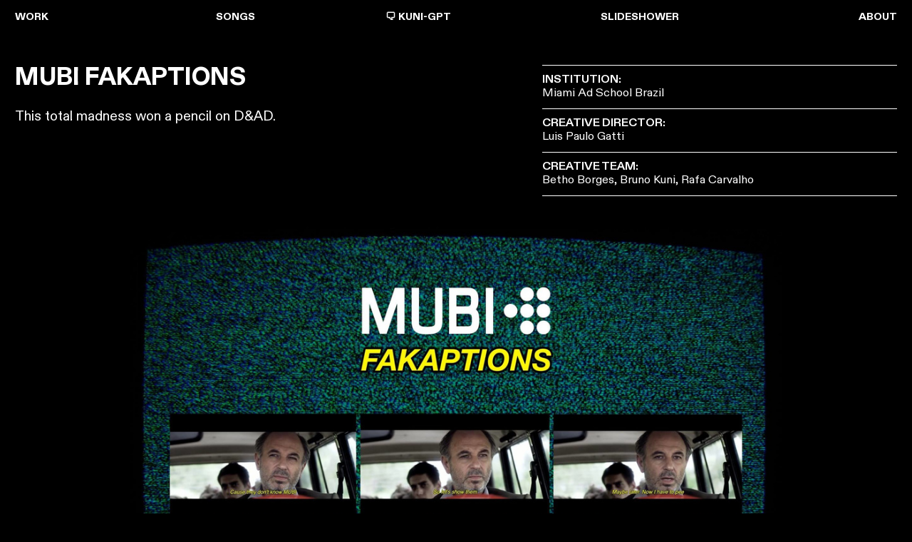

--- FILE ---
content_type: text/html; charset=UTF-8
request_url: https://kuni.ninja/MUBI-Fakaptions
body_size: 48081
content:
<!DOCTYPE html>
<!-- 

        Running on cargo.site

-->
<html lang="en" data-predefined-style="true" data-css-presets="true" data-css-preset data-typography-preset>
	<head>
<script>
				var __cargo_context__ = 'live';
				var __cargo_js_ver__ = 'c=2837859173';
				var __cargo_maint__ = false;
				
				
			</script>
					<meta http-equiv="X-UA-Compatible" content="IE=edge,chrome=1">
		<meta http-equiv="Content-Type" content="text/html; charset=utf-8">
		<meta name="viewport" content="initial-scale=1.0, maximum-scale=1.0, user-scalable=no">
		
			<meta name="robots" content="index,follow">
		<title>MUBI Fakaptions — Bruno Kuni</title>
		<meta name="description" content="× × Agency: F/Nazca Saatchi &amp; Saatchi Client: AmBev Chief Creative Officer: Fabio Fernandes Creative...">
				<meta name="twitter:card" content="summary_large_image">
		<meta name="twitter:title" content="MUBI Fakaptions — Bruno Kuni">
		<meta name="twitter:description" content="× × Agency: F/Nazca Saatchi &amp; Saatchi Client: AmBev Chief Creative Officer: Fabio Fernandes Creative...">
		<meta name="twitter:image" content="https://freight.cargo.site/w/1200/i/074134991f93d5cd481e0d1db37ee89b9931b33c23dcb080784f83f516023d44/IMG_6669.JPG">
		<meta property="og:locale" content="en_US">
		<meta property="og:title" content="MUBI Fakaptions — Bruno Kuni">
		<meta property="og:description" content="× × Agency: F/Nazca Saatchi &amp; Saatchi Client: AmBev Chief Creative Officer: Fabio Fernandes Creative...">
		<meta property="og:url" content="https://kuni.ninja/MUBI-Fakaptions">
		<meta property="og:image" content="https://freight.cargo.site/w/1200/i/074134991f93d5cd481e0d1db37ee89b9931b33c23dcb080784f83f516023d44/IMG_6669.JPG">
		<meta property="og:type" content="website">

		<link rel="preconnect" href="https://static.cargo.site" crossorigin>
		<link rel="preconnect" href="https://freight.cargo.site" crossorigin>

		<link rel="preconnect" href="https://fonts.gstatic.com" crossorigin>
				<link rel="preconnect" href="https://type.cargo.site" crossorigin>

		<!--<link rel="preload" href="https://static.cargo.site/assets/social/IconFont-Regular-0.9.3.woff2" as="font" type="font/woff" crossorigin>-->

		

		<link href="https://freight.cargo.site/t/original/i/c8da7008ccc5942a88441d21b16840dfd327c6a5f2219a5666e2f6d429965170/37232.ico" rel="shortcut icon">
		<link href="https://kuni.ninja/rss" rel="alternate" type="application/rss+xml" title="Bruno Kuni feed">

		<link href="//fonts.googleapis.com/css?family=Archivo Black:400&c=2837859173&" id="" rel="stylesheet" type="text/css" />
<link href="https://kuni.ninja/stylesheet?c=2837859173&1765224255" id="member_stylesheet" rel="stylesheet" type="text/css" />
<style id="">@font-face{font-family:Icons;src:url(https://static.cargo.site/assets/social/IconFont-Regular-0.9.3.woff2);unicode-range:U+E000-E15C,U+F0000,U+FE0E}@font-face{font-family:Icons;src:url(https://static.cargo.site/assets/social/IconFont-Regular-0.9.3.woff2);font-weight:240;unicode-range:U+E000-E15C,U+F0000,U+FE0E}@font-face{font-family:Icons;src:url(https://static.cargo.site/assets/social/IconFont-Regular-0.9.3.woff2);unicode-range:U+E000-E15C,U+F0000,U+FE0E;font-weight:400}@font-face{font-family:Icons;src:url(https://static.cargo.site/assets/social/IconFont-Regular-0.9.3.woff2);unicode-range:U+E000-E15C,U+F0000,U+FE0E;font-weight:600}@font-face{font-family:Icons;src:url(https://static.cargo.site/assets/social/IconFont-Regular-0.9.3.woff2);unicode-range:U+E000-E15C,U+F0000,U+FE0E;font-weight:800}@font-face{font-family:Icons;src:url(https://static.cargo.site/assets/social/IconFont-Regular-0.9.3.woff2);unicode-range:U+E000-E15C,U+F0000,U+FE0E;font-style:italic}@font-face{font-family:Icons;src:url(https://static.cargo.site/assets/social/IconFont-Regular-0.9.3.woff2);unicode-range:U+E000-E15C,U+F0000,U+FE0E;font-weight:200;font-style:italic}@font-face{font-family:Icons;src:url(https://static.cargo.site/assets/social/IconFont-Regular-0.9.3.woff2);unicode-range:U+E000-E15C,U+F0000,U+FE0E;font-weight:400;font-style:italic}@font-face{font-family:Icons;src:url(https://static.cargo.site/assets/social/IconFont-Regular-0.9.3.woff2);unicode-range:U+E000-E15C,U+F0000,U+FE0E;font-weight:600;font-style:italic}@font-face{font-family:Icons;src:url(https://static.cargo.site/assets/social/IconFont-Regular-0.9.3.woff2);unicode-range:U+E000-E15C,U+F0000,U+FE0E;font-weight:800;font-style:italic}body.iconfont-loading,body.iconfont-loading *{color:transparent!important}body{-moz-osx-font-smoothing:grayscale;-webkit-font-smoothing:antialiased;-webkit-text-size-adjust:none}body.no-scroll{overflow:hidden}/*!
 * Content
 */.page{word-wrap:break-word}:focus{outline:0}.pointer-events-none{pointer-events:none}.pointer-events-auto{pointer-events:auto}.pointer-events-none .page_content .audio-player,.pointer-events-none .page_content .shop_product,.pointer-events-none .page_content a,.pointer-events-none .page_content audio,.pointer-events-none .page_content button,.pointer-events-none .page_content details,.pointer-events-none .page_content iframe,.pointer-events-none .page_content img,.pointer-events-none .page_content input,.pointer-events-none .page_content video{pointer-events:auto}.pointer-events-none .page_content *>a,.pointer-events-none .page_content>a{position:relative}s *{text-transform:inherit}#toolset{position:fixed;bottom:10px;right:10px;z-index:8}.mobile #toolset,.template_site_inframe #toolset{display:none}#toolset a{display:block;height:24px;width:24px;margin:0;padding:0;text-decoration:none;background:rgba(0,0,0,.2)}#toolset a:hover{background:rgba(0,0,0,.8)}[data-adminview] #toolset a,[data-adminview] #toolset_admin a{background:rgba(0,0,0,.04);pointer-events:none;cursor:default}#toolset_admin a:active{background:rgba(0,0,0,.7)}#toolset_admin a svg>*{transform:scale(1.1) translate(0,-.5px);transform-origin:50% 50%}#toolset_admin a svg{pointer-events:none;width:100%!important;height:auto!important}#following-container{overflow:auto;-webkit-overflow-scrolling:touch}#following-container iframe{height:100%;width:100%;position:absolute;top:0;left:0;right:0;bottom:0}:root{--following-width:-400px;--following-animation-duration:450ms}@keyframes following-open{0%{transform:translateX(0)}100%{transform:translateX(var(--following-width))}}@keyframes following-open-inverse{0%{transform:translateX(0)}100%{transform:translateX(calc(-1 * var(--following-width)))}}@keyframes following-close{0%{transform:translateX(var(--following-width))}100%{transform:translateX(0)}}@keyframes following-close-inverse{0%{transform:translateX(calc(-1 * var(--following-width)))}100%{transform:translateX(0)}}body.animate-left{animation:following-open var(--following-animation-duration);animation-fill-mode:both;animation-timing-function:cubic-bezier(.24,1,.29,1)}#following-container.animate-left{animation:following-close-inverse var(--following-animation-duration);animation-fill-mode:both;animation-timing-function:cubic-bezier(.24,1,.29,1)}#following-container.animate-left #following-frame{animation:following-close var(--following-animation-duration);animation-fill-mode:both;animation-timing-function:cubic-bezier(.24,1,.29,1)}body.animate-right{animation:following-close var(--following-animation-duration);animation-fill-mode:both;animation-timing-function:cubic-bezier(.24,1,.29,1)}#following-container.animate-right{animation:following-open-inverse var(--following-animation-duration);animation-fill-mode:both;animation-timing-function:cubic-bezier(.24,1,.29,1)}#following-container.animate-right #following-frame{animation:following-open var(--following-animation-duration);animation-fill-mode:both;animation-timing-function:cubic-bezier(.24,1,.29,1)}.slick-slider{position:relative;display:block;-moz-box-sizing:border-box;box-sizing:border-box;-webkit-user-select:none;-moz-user-select:none;-ms-user-select:none;user-select:none;-webkit-touch-callout:none;-khtml-user-select:none;-ms-touch-action:pan-y;touch-action:pan-y;-webkit-tap-highlight-color:transparent}.slick-list{position:relative;display:block;overflow:hidden;margin:0;padding:0}.slick-list:focus{outline:0}.slick-list.dragging{cursor:pointer;cursor:hand}.slick-slider .slick-list,.slick-slider .slick-track{transform:translate3d(0,0,0);will-change:transform}.slick-track{position:relative;top:0;left:0;display:block}.slick-track:after,.slick-track:before{display:table;content:'';width:1px;height:1px;margin-top:-1px;margin-left:-1px}.slick-track:after{clear:both}.slick-loading .slick-track{visibility:hidden}.slick-slide{display:none;float:left;height:100%;min-height:1px}[dir=rtl] .slick-slide{float:right}.content .slick-slide img{display:inline-block}.content .slick-slide img:not(.image-zoom){cursor:pointer}.content .scrub .slick-list,.content .scrub .slick-slide img:not(.image-zoom){cursor:ew-resize}body.slideshow-scrub-dragging *{cursor:ew-resize!important}.content .slick-slide img:not([src]),.content .slick-slide img[src='']{width:100%;height:auto}.slick-slide.slick-loading img{display:none}.slick-slide.dragging img{pointer-events:none}.slick-initialized .slick-slide{display:block}.slick-loading .slick-slide{visibility:hidden}.slick-vertical .slick-slide{display:block;height:auto;border:1px solid transparent}.slick-arrow.slick-hidden{display:none}.slick-arrow{position:absolute;z-index:9;width:0;top:0;height:100%;cursor:pointer;will-change:opacity;-webkit-transition:opacity 333ms cubic-bezier(.4,0,.22,1);transition:opacity 333ms cubic-bezier(.4,0,.22,1)}.slick-arrow.hidden{opacity:0}.slick-arrow svg{position:absolute;width:36px;height:36px;top:0;left:0;right:0;bottom:0;margin:auto;transform:translate(.25px,.25px)}.slick-arrow svg.right-arrow{transform:translate(.25px,.25px) scaleX(-1)}.slick-arrow svg:active{opacity:.75}.slick-arrow svg .arrow-shape{fill:none!important;stroke:#fff;stroke-linecap:square}.slick-arrow svg .arrow-outline{fill:none!important;stroke-width:2.5px;stroke:rgba(0,0,0,.6);stroke-linecap:square}.slick-arrow.slick-next{right:0;text-align:right}.slick-next svg,.wallpaper-navigation .slick-next svg{margin-right:10px}.mobile .slick-next svg{margin-right:10px}.slick-arrow.slick-prev{text-align:left}.slick-prev svg,.wallpaper-navigation .slick-prev svg{margin-left:10px}.mobile .slick-prev svg{margin-left:10px}.loading_animation{display:none;vertical-align:middle;z-index:15;line-height:0;pointer-events:none;border-radius:100%}.loading_animation.hidden{display:none}.loading_animation.pulsing{opacity:0;display:inline-block;animation-delay:.1s;-webkit-animation-delay:.1s;-moz-animation-delay:.1s;animation-duration:12s;animation-iteration-count:infinite;animation:fade-pulse-in .5s ease-in-out;-moz-animation:fade-pulse-in .5s ease-in-out;-webkit-animation:fade-pulse-in .5s ease-in-out;-webkit-animation-fill-mode:forwards;-moz-animation-fill-mode:forwards;animation-fill-mode:forwards}.loading_animation.pulsing.no-delay{animation-delay:0s;-webkit-animation-delay:0s;-moz-animation-delay:0s}.loading_animation div{border-radius:100%}.loading_animation div svg{max-width:100%;height:auto}.loading_animation div,.loading_animation div svg{width:20px;height:20px}.loading_animation.full-width svg{width:100%;height:auto}.loading_animation.full-width.big svg{width:100px;height:100px}.loading_animation div svg>*{fill:#ccc}.loading_animation div{-webkit-animation:spin-loading 12s ease-out;-webkit-animation-iteration-count:infinite;-moz-animation:spin-loading 12s ease-out;-moz-animation-iteration-count:infinite;animation:spin-loading 12s ease-out;animation-iteration-count:infinite}.loading_animation.hidden{display:none}[data-backdrop] .loading_animation{position:absolute;top:15px;left:15px;z-index:99}.loading_animation.position-absolute.middle{top:calc(50% - 10px);left:calc(50% - 10px)}.loading_animation.position-absolute.topleft{top:0;left:0}.loading_animation.position-absolute.middleright{top:calc(50% - 10px);right:1rem}.loading_animation.position-absolute.middleleft{top:calc(50% - 10px);left:1rem}.loading_animation.gray div svg>*{fill:#999}.loading_animation.gray-dark div svg>*{fill:#666}.loading_animation.gray-darker div svg>*{fill:#555}.loading_animation.gray-light div svg>*{fill:#ccc}.loading_animation.white div svg>*{fill:rgba(255,255,255,.85)}.loading_animation.blue div svg>*{fill:#698fff}.loading_animation.inline{display:inline-block;margin-bottom:.5ex}.loading_animation.inline.left{margin-right:.5ex}@-webkit-keyframes fade-pulse-in{0%{opacity:0}50%{opacity:.5}100%{opacity:1}}@-moz-keyframes fade-pulse-in{0%{opacity:0}50%{opacity:.5}100%{opacity:1}}@keyframes fade-pulse-in{0%{opacity:0}50%{opacity:.5}100%{opacity:1}}@-webkit-keyframes pulsate{0%{opacity:1}50%{opacity:0}100%{opacity:1}}@-moz-keyframes pulsate{0%{opacity:1}50%{opacity:0}100%{opacity:1}}@keyframes pulsate{0%{opacity:1}50%{opacity:0}100%{opacity:1}}@-webkit-keyframes spin-loading{0%{transform:rotate(0)}9%{transform:rotate(1050deg)}18%{transform:rotate(-1090deg)}20%{transform:rotate(-1080deg)}23%{transform:rotate(-1080deg)}28%{transform:rotate(-1095deg)}29%{transform:rotate(-1065deg)}34%{transform:rotate(-1080deg)}35%{transform:rotate(-1050deg)}40%{transform:rotate(-1065deg)}41%{transform:rotate(-1035deg)}44%{transform:rotate(-1035deg)}47%{transform:rotate(-2160deg)}50%{transform:rotate(-2160deg)}56%{transform:rotate(45deg)}60%{transform:rotate(45deg)}80%{transform:rotate(6120deg)}100%{transform:rotate(0)}}@keyframes spin-loading{0%{transform:rotate(0)}9%{transform:rotate(1050deg)}18%{transform:rotate(-1090deg)}20%{transform:rotate(-1080deg)}23%{transform:rotate(-1080deg)}28%{transform:rotate(-1095deg)}29%{transform:rotate(-1065deg)}34%{transform:rotate(-1080deg)}35%{transform:rotate(-1050deg)}40%{transform:rotate(-1065deg)}41%{transform:rotate(-1035deg)}44%{transform:rotate(-1035deg)}47%{transform:rotate(-2160deg)}50%{transform:rotate(-2160deg)}56%{transform:rotate(45deg)}60%{transform:rotate(45deg)}80%{transform:rotate(6120deg)}100%{transform:rotate(0)}}[grid-row]{align-items:flex-start;box-sizing:border-box;display:-webkit-box;display:-webkit-flex;display:-ms-flexbox;display:flex;-webkit-flex-wrap:wrap;-ms-flex-wrap:wrap;flex-wrap:wrap}[grid-col]{box-sizing:border-box}[grid-row] [grid-col].empty:after{content:"\0000A0";cursor:text}body.mobile[data-adminview=content-editproject] [grid-row] [grid-col].empty:after{display:none}[grid-col=auto]{-webkit-box-flex:1;-webkit-flex:1;-ms-flex:1;flex:1}[grid-col=x12]{width:100%}[grid-col=x11]{width:50%}[grid-col=x10]{width:33.33%}[grid-col=x9]{width:25%}[grid-col=x8]{width:20%}[grid-col=x7]{width:16.666666667%}[grid-col=x6]{width:14.285714286%}[grid-col=x5]{width:12.5%}[grid-col=x4]{width:11.111111111%}[grid-col=x3]{width:10%}[grid-col=x2]{width:9.090909091%}[grid-col=x1]{width:8.333333333%}[grid-col="1"]{width:8.33333%}[grid-col="2"]{width:16.66667%}[grid-col="3"]{width:25%}[grid-col="4"]{width:33.33333%}[grid-col="5"]{width:41.66667%}[grid-col="6"]{width:50%}[grid-col="7"]{width:58.33333%}[grid-col="8"]{width:66.66667%}[grid-col="9"]{width:75%}[grid-col="10"]{width:83.33333%}[grid-col="11"]{width:91.66667%}[grid-col="12"]{width:100%}body.mobile [grid-responsive] [grid-col]{width:100%;-webkit-box-flex:none;-webkit-flex:none;-ms-flex:none;flex:none}[data-ce-host=true][contenteditable=true] [grid-pad]{pointer-events:none}[data-ce-host=true][contenteditable=true] [grid-pad]>*{pointer-events:auto}[grid-pad="0"]{padding:0}[grid-pad="0.25"]{padding:.125rem}[grid-pad="0.5"]{padding:.25rem}[grid-pad="0.75"]{padding:.375rem}[grid-pad="1"]{padding:.5rem}[grid-pad="1.25"]{padding:.625rem}[grid-pad="1.5"]{padding:.75rem}[grid-pad="1.75"]{padding:.875rem}[grid-pad="2"]{padding:1rem}[grid-pad="2.5"]{padding:1.25rem}[grid-pad="3"]{padding:1.5rem}[grid-pad="3.5"]{padding:1.75rem}[grid-pad="4"]{padding:2rem}[grid-pad="5"]{padding:2.5rem}[grid-pad="6"]{padding:3rem}[grid-pad="7"]{padding:3.5rem}[grid-pad="8"]{padding:4rem}[grid-pad="9"]{padding:4.5rem}[grid-pad="10"]{padding:5rem}[grid-gutter="0"]{margin:0}[grid-gutter="0.5"]{margin:-.25rem}[grid-gutter="1"]{margin:-.5rem}[grid-gutter="1.5"]{margin:-.75rem}[grid-gutter="2"]{margin:-1rem}[grid-gutter="2.5"]{margin:-1.25rem}[grid-gutter="3"]{margin:-1.5rem}[grid-gutter="3.5"]{margin:-1.75rem}[grid-gutter="4"]{margin:-2rem}[grid-gutter="5"]{margin:-2.5rem}[grid-gutter="6"]{margin:-3rem}[grid-gutter="7"]{margin:-3.5rem}[grid-gutter="8"]{margin:-4rem}[grid-gutter="10"]{margin:-5rem}[grid-gutter="12"]{margin:-6rem}[grid-gutter="14"]{margin:-7rem}[grid-gutter="16"]{margin:-8rem}[grid-gutter="18"]{margin:-9rem}[grid-gutter="20"]{margin:-10rem}small{max-width:100%;text-decoration:inherit}img:not([src]),img[src='']{outline:1px solid rgba(177,177,177,.4);outline-offset:-1px;content:url([data-uri])}img.image-zoom{cursor:-webkit-zoom-in;cursor:-moz-zoom-in;cursor:zoom-in}#imprimatur{color:#333;font-size:10px;font-family:-apple-system,BlinkMacSystemFont,"Segoe UI",Roboto,Oxygen,Ubuntu,Cantarell,"Open Sans","Helvetica Neue",sans-serif,"Sans Serif",Icons;/*!System*/position:fixed;opacity:.3;right:-28px;bottom:160px;transform:rotate(270deg);-ms-transform:rotate(270deg);-webkit-transform:rotate(270deg);z-index:8;text-transform:uppercase;color:#999;opacity:.5;padding-bottom:2px;text-decoration:none}.mobile #imprimatur{display:none}bodycopy cargo-link a{font-family:-apple-system,BlinkMacSystemFont,"Segoe UI",Roboto,Oxygen,Ubuntu,Cantarell,"Open Sans","Helvetica Neue",sans-serif,"Sans Serif",Icons;/*!System*/font-size:12px;font-style:normal;font-weight:400;transform:rotate(270deg);text-decoration:none;position:fixed!important;right:-27px;bottom:100px;text-decoration:none;letter-spacing:normal;background:0 0;border:0;border-bottom:0;outline:0}/*! PhotoSwipe Default UI CSS by Dmitry Semenov | photoswipe.com | MIT license */.pswp--has_mouse .pswp__button--arrow--left,.pswp--has_mouse .pswp__button--arrow--right,.pswp__ui{visibility:visible}.pswp--minimal--dark .pswp__top-bar,.pswp__button{background:0 0}.pswp,.pswp__bg,.pswp__container,.pswp__img--placeholder,.pswp__zoom-wrap,.quick-view-navigation{-webkit-backface-visibility:hidden}.pswp__button{cursor:pointer;opacity:1;-webkit-appearance:none;transition:opacity .2s;-webkit-box-shadow:none;box-shadow:none}.pswp__button-close>svg{top:10px;right:10px;margin-left:auto}.pswp--touch .quick-view-navigation{display:none}.pswp__ui{-webkit-font-smoothing:auto;opacity:1;z-index:1550}.quick-view-navigation{will-change:opacity;-webkit-transition:opacity 333ms cubic-bezier(.4,0,.22,1);transition:opacity 333ms cubic-bezier(.4,0,.22,1)}.quick-view-navigation .pswp__group .pswp__button{pointer-events:auto}.pswp__button>svg{position:absolute;width:36px;height:36px}.quick-view-navigation .pswp__group:active svg{opacity:.75}.pswp__button svg .shape-shape{fill:#fff}.pswp__button svg .shape-outline{fill:#000}.pswp__button-prev>svg{top:0;bottom:0;left:10px;margin:auto}.pswp__button-next>svg{top:0;bottom:0;right:10px;margin:auto}.quick-view-navigation .pswp__group .pswp__button-prev{position:absolute;left:0;top:0;width:0;height:100%}.quick-view-navigation .pswp__group .pswp__button-next{position:absolute;right:0;top:0;width:0;height:100%}.quick-view-navigation .close-button,.quick-view-navigation .left-arrow,.quick-view-navigation .right-arrow{transform:translate(.25px,.25px)}.quick-view-navigation .right-arrow{transform:translate(.25px,.25px) scaleX(-1)}.pswp__button svg .shape-outline{fill:transparent!important;stroke:#000;stroke-width:2.5px;stroke-linecap:square}.pswp__button svg .shape-shape{fill:transparent!important;stroke:#fff;stroke-width:1.5px;stroke-linecap:square}.pswp__bg,.pswp__scroll-wrap,.pswp__zoom-wrap{width:100%;position:absolute}.quick-view-navigation .pswp__group .pswp__button-close{margin:0}.pswp__container,.pswp__item,.pswp__zoom-wrap{right:0;bottom:0;top:0;position:absolute;left:0}.pswp__ui--hidden .pswp__button{opacity:.001}.pswp__ui--hidden .pswp__button,.pswp__ui--hidden .pswp__button *{pointer-events:none}.pswp .pswp__ui.pswp__ui--displaynone{display:none}.pswp__element--disabled{display:none!important}/*! PhotoSwipe main CSS by Dmitry Semenov | photoswipe.com | MIT license */.pswp{position:fixed;display:none;height:100%;width:100%;top:0;left:0;right:0;bottom:0;margin:auto;-ms-touch-action:none;touch-action:none;z-index:9999999;-webkit-text-size-adjust:100%;line-height:initial;letter-spacing:initial;outline:0}.pswp img{max-width:none}.pswp--zoom-disabled .pswp__img{cursor:default!important}.pswp--animate_opacity{opacity:.001;will-change:opacity;-webkit-transition:opacity 333ms cubic-bezier(.4,0,.22,1);transition:opacity 333ms cubic-bezier(.4,0,.22,1)}.pswp--open{display:block}.pswp--zoom-allowed .pswp__img{cursor:-webkit-zoom-in;cursor:-moz-zoom-in;cursor:zoom-in}.pswp--zoomed-in .pswp__img{cursor:-webkit-grab;cursor:-moz-grab;cursor:grab}.pswp--dragging .pswp__img{cursor:-webkit-grabbing;cursor:-moz-grabbing;cursor:grabbing}.pswp__bg{left:0;top:0;height:100%;opacity:0;transform:translateZ(0);will-change:opacity}.pswp__scroll-wrap{left:0;top:0;height:100%}.pswp__container,.pswp__zoom-wrap{-ms-touch-action:none;touch-action:none}.pswp__container,.pswp__img{-webkit-user-select:none;-moz-user-select:none;-ms-user-select:none;user-select:none;-webkit-tap-highlight-color:transparent;-webkit-touch-callout:none}.pswp__zoom-wrap{-webkit-transform-origin:left top;-ms-transform-origin:left top;transform-origin:left top;-webkit-transition:-webkit-transform 222ms cubic-bezier(.4,0,.22,1);transition:transform 222ms cubic-bezier(.4,0,.22,1)}.pswp__bg{-webkit-transition:opacity 222ms cubic-bezier(.4,0,.22,1);transition:opacity 222ms cubic-bezier(.4,0,.22,1)}.pswp--animated-in .pswp__bg,.pswp--animated-in .pswp__zoom-wrap{-webkit-transition:none;transition:none}.pswp--hide-overflow .pswp__scroll-wrap,.pswp--hide-overflow.pswp{overflow:hidden}.pswp__img{position:absolute;width:auto;height:auto;top:0;left:0}.pswp__img--placeholder--blank{background:#222}.pswp--ie .pswp__img{width:100%!important;height:auto!important;left:0;top:0}.pswp__ui--idle{opacity:0}.pswp__error-msg{position:absolute;left:0;top:50%;width:100%;text-align:center;font-size:14px;line-height:16px;margin-top:-8px;color:#ccc}.pswp__error-msg a{color:#ccc;text-decoration:underline}.pswp__error-msg{font-family:-apple-system,BlinkMacSystemFont,"Segoe UI",Roboto,Oxygen,Ubuntu,Cantarell,"Open Sans","Helvetica Neue",sans-serif}.quick-view.mouse-down .iframe-item{pointer-events:none!important}.quick-view-caption-positioner{pointer-events:none;width:100%;height:100%}.quick-view-caption-wrapper{margin:auto;position:absolute;bottom:0;left:0;right:0}.quick-view-horizontal-align-left .quick-view-caption-wrapper{margin-left:0}.quick-view-horizontal-align-right .quick-view-caption-wrapper{margin-right:0}[data-quick-view-caption]{transition:.1s opacity ease-in-out;position:absolute;bottom:0;left:0;right:0}.quick-view-horizontal-align-left [data-quick-view-caption]{text-align:left}.quick-view-horizontal-align-right [data-quick-view-caption]{text-align:right}.quick-view-caption{transition:.1s opacity ease-in-out}.quick-view-caption>*{display:inline-block}.quick-view-caption *{pointer-events:auto}.quick-view-caption.hidden{opacity:0}.shop_product .dropdown_wrapper{flex:0 0 100%;position:relative}.shop_product select{appearance:none;-moz-appearance:none;-webkit-appearance:none;outline:0;-webkit-font-smoothing:antialiased;-moz-osx-font-smoothing:grayscale;cursor:pointer;border-radius:0;white-space:nowrap;overflow:hidden!important;text-overflow:ellipsis}.shop_product select.dropdown::-ms-expand{display:none}.shop_product a{cursor:pointer;border-bottom:none;text-decoration:none}.shop_product a.out-of-stock{pointer-events:none}body.audio-player-dragging *{cursor:ew-resize!important}.audio-player{display:inline-flex;flex:1 0 calc(100% - 2px);width:calc(100% - 2px)}.audio-player .button{height:100%;flex:0 0 3.3rem;display:flex}.audio-player .separator{left:3.3rem;height:100%}.audio-player .buffer{width:0%;height:100%;transition:left .3s linear,width .3s linear}.audio-player.seeking .buffer{transition:left 0s,width 0s}.audio-player.seeking{user-select:none;-webkit-user-select:none;cursor:ew-resize}.audio-player.seeking *{user-select:none;-webkit-user-select:none;cursor:ew-resize}.audio-player .bar{overflow:hidden;display:flex;justify-content:space-between;align-content:center;flex-grow:1}.audio-player .progress{width:0%;height:100%;transition:width .3s linear}.audio-player.seeking .progress{transition:width 0s}.audio-player .pause,.audio-player .play{cursor:pointer;height:100%}.audio-player .note-icon{margin:auto 0;order:2;flex:0 1 auto}.audio-player .title{white-space:nowrap;overflow:hidden;text-overflow:ellipsis;pointer-events:none;user-select:none;padding:.5rem 0 .5rem 1rem;margin:auto auto auto 0;flex:0 3 auto;min-width:0;width:100%}.audio-player .total-time{flex:0 1 auto;margin:auto 0}.audio-player .current-time,.audio-player .play-text{flex:0 1 auto;margin:auto 0}.audio-player .stream-anim{user-select:none;margin:auto auto auto 0}.audio-player .stream-anim span{display:inline-block}.audio-player .buffer,.audio-player .current-time,.audio-player .note-svg,.audio-player .play-text,.audio-player .separator,.audio-player .total-time{user-select:none;pointer-events:none}.audio-player .buffer,.audio-player .play-text,.audio-player .progress{position:absolute}.audio-player,.audio-player .bar,.audio-player .button,.audio-player .current-time,.audio-player .note-icon,.audio-player .pause,.audio-player .play,.audio-player .total-time{position:relative}body.mobile .audio-player,body.mobile .audio-player *{-webkit-touch-callout:none}#standalone-admin-frame{border:0;width:400px;position:absolute;right:0;top:0;height:100vh;z-index:99}body[standalone-admin=true] #standalone-admin-frame{transform:translate(0,0)}body[standalone-admin=true] .main_container{width:calc(100% - 400px)}body[standalone-admin=false] #standalone-admin-frame{transform:translate(100%,0)}body[standalone-admin=false] .main_container{width:100%}.toggle_standaloneAdmin{position:fixed;top:0;right:400px;height:40px;width:40px;z-index:999;cursor:pointer;background-color:rgba(0,0,0,.4)}.toggle_standaloneAdmin:active{opacity:.7}body[standalone-admin=false] .toggle_standaloneAdmin{right:0}.toggle_standaloneAdmin *{color:#fff;fill:#fff}.toggle_standaloneAdmin svg{padding:6px;width:100%;height:100%;opacity:.85}body[standalone-admin=false] .toggle_standaloneAdmin #close,body[standalone-admin=true] .toggle_standaloneAdmin #backdropsettings{display:none}.toggle_standaloneAdmin>div{width:100%;height:100%}#admin_toggle_button{position:fixed;top:50%;transform:translate(0,-50%);right:400px;height:36px;width:12px;z-index:999;cursor:pointer;background-color:rgba(0,0,0,.09);padding-left:2px;margin-right:5px}#admin_toggle_button .bar{content:'';background:rgba(0,0,0,.09);position:fixed;width:5px;bottom:0;top:0;z-index:10}#admin_toggle_button:active{background:rgba(0,0,0,.065)}#admin_toggle_button *{color:#fff;fill:#fff}#admin_toggle_button svg{padding:0;width:16px;height:36px;margin-left:1px;opacity:1}#admin_toggle_button svg *{fill:#fff;opacity:1}#admin_toggle_button[data-state=closed] .toggle_admin_close{display:none}#admin_toggle_button[data-state=closed],#admin_toggle_button[data-state=closed] .toggle_admin_open{width:20px;cursor:pointer;margin:0}#admin_toggle_button[data-state=closed] svg{margin-left:2px}#admin_toggle_button[data-state=open] .toggle_admin_open{display:none}select,select *{text-rendering:auto!important}b b{font-weight:inherit}*{-webkit-box-sizing:border-box;-moz-box-sizing:border-box;box-sizing:border-box}customhtml>*{position:relative;z-index:10}body,html{min-height:100vh;margin:0;padding:0}html{touch-action:manipulation;position:relative;background-color:#fff}.main_container{min-height:100vh;width:100%;overflow:hidden}.container{display:-webkit-box;display:-webkit-flex;display:-moz-box;display:-ms-flexbox;display:flex;-webkit-flex-wrap:wrap;-moz-flex-wrap:wrap;-ms-flex-wrap:wrap;flex-wrap:wrap;max-width:100%;width:100%;overflow:visible}.container{align-items:flex-start;-webkit-align-items:flex-start}.page{z-index:2}.page ul li>text-limit{display:block}.content,.content_container,.pinned{-webkit-flex:1 0 auto;-moz-flex:1 0 auto;-ms-flex:1 0 auto;flex:1 0 auto;max-width:100%}.content_container{width:100%}.content_container.full_height{min-height:100vh}.page_background{position:absolute;top:0;left:0;width:100%;height:100%}.page_container{position:relative;overflow:visible;width:100%}.backdrop{position:absolute;top:0;z-index:1;width:100%;height:100%;max-height:100vh}.backdrop>div{position:absolute;top:0;left:0;width:100%;height:100%;-webkit-backface-visibility:hidden;backface-visibility:hidden;transform:translate3d(0,0,0);contain:strict}[data-backdrop].backdrop>div[data-overflowing]{max-height:100vh;position:absolute;top:0;left:0}body.mobile [split-responsive]{display:flex;flex-direction:column}body.mobile [split-responsive] .container{width:100%;order:2}body.mobile [split-responsive] .backdrop{position:relative;height:50vh;width:100%;order:1}body.mobile [split-responsive] [data-auxiliary].backdrop{position:absolute;height:50vh;width:100%;order:1}.page{position:relative;z-index:2}img[data-align=left]{float:left}img[data-align=right]{float:right}[data-rotation]{transform-origin:center center}.content .page_content:not([contenteditable=true]) [data-draggable]{pointer-events:auto!important;backface-visibility:hidden}.preserve-3d{-moz-transform-style:preserve-3d;transform-style:preserve-3d}.content .page_content:not([contenteditable=true]) [data-draggable] iframe{pointer-events:none!important}.dragging-active iframe{pointer-events:none!important}.content .page_content:not([contenteditable=true]) [data-draggable]:active{opacity:1}.content .scroll-transition-fade{transition:transform 1s ease-in-out,opacity .8s ease-in-out}.content .scroll-transition-fade.below-viewport{opacity:0;transform:translateY(40px)}.mobile.full_width .page_container:not([split-layout]) .container_width{width:100%}[data-view=pinned_bottom] .bottom_pin_invisibility{visibility:hidden}.pinned{position:relative;width:100%}.pinned .page_container.accommodate:not(.fixed):not(.overlay){z-index:2}.pinned .page_container.overlay{position:absolute;z-index:4}.pinned .page_container.overlay.fixed{position:fixed}.pinned .page_container.overlay.fixed .page{max-height:100vh;-webkit-overflow-scrolling:touch}.pinned .page_container.overlay.fixed .page.allow-scroll{overflow-y:auto;overflow-x:hidden}.pinned .page_container.overlay.fixed .page.allow-scroll{align-items:flex-start;-webkit-align-items:flex-start}.pinned .page_container .page.allow-scroll::-webkit-scrollbar{width:0;background:0 0;display:none}.pinned.pinned_top .page_container.overlay{left:0;top:0}.pinned.pinned_bottom .page_container.overlay{left:0;bottom:0}div[data-container=set]:empty{margin-top:1px}.thumbnails{position:relative;z-index:1}[thumbnails=grid]{align-items:baseline}[thumbnails=justify] .thumbnail{box-sizing:content-box}[thumbnails][data-padding-zero] .thumbnail{margin-bottom:-1px}[thumbnails=montessori] .thumbnail{pointer-events:auto;position:absolute}[thumbnails] .thumbnail>a{display:block;text-decoration:none}[thumbnails=montessori]{height:0}[thumbnails][data-resizing],[thumbnails][data-resizing] *{cursor:nwse-resize}[thumbnails] .thumbnail .resize-handle{cursor:nwse-resize;width:26px;height:26px;padding:5px;position:absolute;opacity:.75;right:-1px;bottom:-1px;z-index:100}[thumbnails][data-resizing] .resize-handle{display:none}[thumbnails] .thumbnail .resize-handle svg{position:absolute;top:0;left:0}[thumbnails] .thumbnail .resize-handle:hover{opacity:1}[data-can-move].thumbnail .resize-handle svg .resize_path_outline{fill:#fff}[data-can-move].thumbnail .resize-handle svg .resize_path{fill:#000}[thumbnails=montessori] .thumbnail_sizer{height:0;width:100%;position:relative;padding-bottom:100%;pointer-events:none}[thumbnails] .thumbnail img{display:block;min-height:3px;margin-bottom:0}[thumbnails] .thumbnail img:not([src]),img[src=""]{margin:0!important;width:100%;min-height:3px;height:100%!important;position:absolute}[aspect-ratio="1x1"].thumb_image{height:0;padding-bottom:100%;overflow:hidden}[aspect-ratio="4x3"].thumb_image{height:0;padding-bottom:75%;overflow:hidden}[aspect-ratio="16x9"].thumb_image{height:0;padding-bottom:56.25%;overflow:hidden}[thumbnails] .thumb_image{width:100%;position:relative}[thumbnails][thumbnail-vertical-align=top]{align-items:flex-start}[thumbnails][thumbnail-vertical-align=middle]{align-items:center}[thumbnails][thumbnail-vertical-align=bottom]{align-items:baseline}[thumbnails][thumbnail-horizontal-align=left]{justify-content:flex-start}[thumbnails][thumbnail-horizontal-align=middle]{justify-content:center}[thumbnails][thumbnail-horizontal-align=right]{justify-content:flex-end}.thumb_image.default_image>svg{position:absolute;top:0;left:0;bottom:0;right:0;width:100%;height:100%}.thumb_image.default_image{outline:1px solid #ccc;outline-offset:-1px;position:relative}.mobile.full_width [data-view=Thumbnail] .thumbnails_width{width:100%}.content [data-draggable] a:active,.content [data-draggable] img:active{opacity:initial}.content .draggable-dragging{opacity:initial}[data-draggable].draggable_visible{visibility:visible}[data-draggable].draggable_hidden{visibility:hidden}.gallery_card [data-draggable],.marquee [data-draggable]{visibility:inherit}[data-draggable]{visibility:visible;background-color:rgba(0,0,0,.003)}#site_menu_panel_container .image-gallery:not(.initialized){height:0;padding-bottom:100%;min-height:initial}.image-gallery:not(.initialized){min-height:100vh;visibility:hidden;width:100%}.image-gallery .gallery_card img{display:block;width:100%;height:auto}.image-gallery .gallery_card{transform-origin:center}.image-gallery .gallery_card.dragging{opacity:.1;transform:initial!important}.image-gallery:not([image-gallery=slideshow]) .gallery_card iframe:only-child,.image-gallery:not([image-gallery=slideshow]) .gallery_card video:only-child{width:100%;height:100%;top:0;left:0;position:absolute}.image-gallery[image-gallery=slideshow] .gallery_card video[muted][autoplay]:not([controls]),.image-gallery[image-gallery=slideshow] .gallery_card video[muted][data-autoplay]:not([controls]){pointer-events:none}.image-gallery [image-gallery-pad="0"] video:only-child{object-fit:cover;height:calc(100% + 1px)}div.image-gallery>a,div.image-gallery>iframe,div.image-gallery>img,div.image-gallery>video{display:none}[image-gallery-row]{align-items:flex-start;box-sizing:border-box;display:-webkit-box;display:-webkit-flex;display:-ms-flexbox;display:flex;-webkit-flex-wrap:wrap;-ms-flex-wrap:wrap;flex-wrap:wrap}.image-gallery .gallery_card_image{width:100%;position:relative}[data-predefined-style=true] .image-gallery a.gallery_card{display:block;border:none}[image-gallery-col]{box-sizing:border-box}[image-gallery-col=x12]{width:100%}[image-gallery-col=x11]{width:50%}[image-gallery-col=x10]{width:33.33%}[image-gallery-col=x9]{width:25%}[image-gallery-col=x8]{width:20%}[image-gallery-col=x7]{width:16.666666667%}[image-gallery-col=x6]{width:14.285714286%}[image-gallery-col=x5]{width:12.5%}[image-gallery-col=x4]{width:11.111111111%}[image-gallery-col=x3]{width:10%}[image-gallery-col=x2]{width:9.090909091%}[image-gallery-col=x1]{width:8.333333333%}.content .page_content [image-gallery-pad].image-gallery{pointer-events:none}.content .page_content [image-gallery-pad].image-gallery .gallery_card_image>*,.content .page_content [image-gallery-pad].image-gallery .gallery_image_caption{pointer-events:auto}.content .page_content [image-gallery-pad="0"]{padding:0}.content .page_content [image-gallery-pad="0.25"]{padding:.125rem}.content .page_content [image-gallery-pad="0.5"]{padding:.25rem}.content .page_content [image-gallery-pad="0.75"]{padding:.375rem}.content .page_content [image-gallery-pad="1"]{padding:.5rem}.content .page_content [image-gallery-pad="1.25"]{padding:.625rem}.content .page_content [image-gallery-pad="1.5"]{padding:.75rem}.content .page_content [image-gallery-pad="1.75"]{padding:.875rem}.content .page_content [image-gallery-pad="2"]{padding:1rem}.content .page_content [image-gallery-pad="2.5"]{padding:1.25rem}.content .page_content [image-gallery-pad="3"]{padding:1.5rem}.content .page_content [image-gallery-pad="3.5"]{padding:1.75rem}.content .page_content [image-gallery-pad="4"]{padding:2rem}.content .page_content [image-gallery-pad="5"]{padding:2.5rem}.content .page_content [image-gallery-pad="6"]{padding:3rem}.content .page_content [image-gallery-pad="7"]{padding:3.5rem}.content .page_content [image-gallery-pad="8"]{padding:4rem}.content .page_content [image-gallery-pad="9"]{padding:4.5rem}.content .page_content [image-gallery-pad="10"]{padding:5rem}.content .page_content [image-gallery-gutter="0"]{margin:0}.content .page_content [image-gallery-gutter="0.5"]{margin:-.25rem}.content .page_content [image-gallery-gutter="1"]{margin:-.5rem}.content .page_content [image-gallery-gutter="1.5"]{margin:-.75rem}.content .page_content [image-gallery-gutter="2"]{margin:-1rem}.content .page_content [image-gallery-gutter="2.5"]{margin:-1.25rem}.content .page_content [image-gallery-gutter="3"]{margin:-1.5rem}.content .page_content [image-gallery-gutter="3.5"]{margin:-1.75rem}.content .page_content [image-gallery-gutter="4"]{margin:-2rem}.content .page_content [image-gallery-gutter="5"]{margin:-2.5rem}.content .page_content [image-gallery-gutter="6"]{margin:-3rem}.content .page_content [image-gallery-gutter="7"]{margin:-3.5rem}.content .page_content [image-gallery-gutter="8"]{margin:-4rem}.content .page_content [image-gallery-gutter="10"]{margin:-5rem}.content .page_content [image-gallery-gutter="12"]{margin:-6rem}.content .page_content [image-gallery-gutter="14"]{margin:-7rem}.content .page_content [image-gallery-gutter="16"]{margin:-8rem}.content .page_content [image-gallery-gutter="18"]{margin:-9rem}.content .page_content [image-gallery-gutter="20"]{margin:-10rem}[image-gallery=slideshow]:not(.initialized)>*{min-height:1px;opacity:0;min-width:100%}[image-gallery=slideshow][data-constrained-by=height] [image-gallery-vertical-align].slick-track{align-items:flex-start}[image-gallery=slideshow] img.image-zoom:active{opacity:initial}[image-gallery=slideshow].slick-initialized .gallery_card{pointer-events:none}[image-gallery=slideshow].slick-initialized .gallery_card.slick-current{pointer-events:auto}[image-gallery=slideshow] .gallery_card:not(.has_caption){line-height:0}.content .page_content [image-gallery=slideshow].image-gallery>*{pointer-events:auto}.content [image-gallery=slideshow].image-gallery.slick-initialized .gallery_card{overflow:hidden;margin:0;display:flex;flex-flow:row wrap;flex-shrink:0}.content [image-gallery=slideshow].image-gallery.slick-initialized .gallery_card.slick-current{overflow:visible}[image-gallery=slideshow] .gallery_image_caption{opacity:1;transition:opacity .3s;-webkit-transition:opacity .3s;width:100%;margin-left:auto;margin-right:auto;clear:both}[image-gallery-horizontal-align=left] .gallery_image_caption{text-align:left}[image-gallery-horizontal-align=middle] .gallery_image_caption{text-align:center}[image-gallery-horizontal-align=right] .gallery_image_caption{text-align:right}[image-gallery=slideshow][data-slideshow-in-transition] .gallery_image_caption{opacity:0;transition:opacity .3s;-webkit-transition:opacity .3s}[image-gallery=slideshow] .gallery_card_image{width:initial;margin:0;display:inline-block}[image-gallery=slideshow] .gallery_card img{margin:0;display:block}[image-gallery=slideshow][data-exploded]{align-items:flex-start;box-sizing:border-box;display:-webkit-box;display:-webkit-flex;display:-ms-flexbox;display:flex;-webkit-flex-wrap:wrap;-ms-flex-wrap:wrap;flex-wrap:wrap;justify-content:flex-start;align-content:flex-start}[image-gallery=slideshow][data-exploded] .gallery_card{padding:1rem;width:16.666%}[image-gallery=slideshow][data-exploded] .gallery_card_image{height:0;display:block;width:100%}[image-gallery=grid]{align-items:baseline}[image-gallery=grid] .gallery_card.has_caption .gallery_card_image{display:block}[image-gallery=grid] [image-gallery-pad="0"].gallery_card{margin-bottom:-1px}[image-gallery=grid] .gallery_card img{margin:0}[image-gallery=columns] .gallery_card img{margin:0}[image-gallery=justify]{align-items:flex-start}[image-gallery=justify] .gallery_card img{margin:0}[image-gallery=montessori][image-gallery-row]{display:block}[image-gallery=montessori] a.gallery_card,[image-gallery=montessori] div.gallery_card{position:absolute;pointer-events:auto}[image-gallery=montessori][data-can-move] .gallery_card,[image-gallery=montessori][data-can-move] .gallery_card .gallery_card_image,[image-gallery=montessori][data-can-move] .gallery_card .gallery_card_image>*{cursor:move}[image-gallery=montessori]{position:relative;height:0}[image-gallery=freeform] .gallery_card{position:relative}[image-gallery=freeform] [image-gallery-pad="0"].gallery_card{margin-bottom:-1px}[image-gallery-vertical-align]{display:flex;flex-flow:row wrap}[image-gallery-vertical-align].slick-track{display:flex;flex-flow:row nowrap}.image-gallery .slick-list{margin-bottom:-.3px}[image-gallery-vertical-align=top]{align-content:flex-start;align-items:flex-start}[image-gallery-vertical-align=middle]{align-items:center;align-content:center}[image-gallery-vertical-align=bottom]{align-content:flex-end;align-items:flex-end}[image-gallery-horizontal-align=left]{justify-content:flex-start}[image-gallery-horizontal-align=middle]{justify-content:center}[image-gallery-horizontal-align=right]{justify-content:flex-end}.image-gallery[data-resizing],.image-gallery[data-resizing] *{cursor:nwse-resize!important}.image-gallery .gallery_card .resize-handle,.image-gallery .gallery_card .resize-handle *{cursor:nwse-resize!important}.image-gallery .gallery_card .resize-handle{width:26px;height:26px;padding:5px;position:absolute;opacity:.75;right:-1px;bottom:-1px;z-index:10}.image-gallery[data-resizing] .resize-handle{display:none}.image-gallery .gallery_card .resize-handle svg{cursor:nwse-resize!important;position:absolute;top:0;left:0}.image-gallery .gallery_card .resize-handle:hover{opacity:1}[data-can-move].gallery_card .resize-handle svg .resize_path_outline{fill:#fff}[data-can-move].gallery_card .resize-handle svg .resize_path{fill:#000}[image-gallery=montessori] .thumbnail_sizer{height:0;width:100%;position:relative;padding-bottom:100%;pointer-events:none}#site_menu_button{display:block;text-decoration:none;pointer-events:auto;z-index:9;vertical-align:top;cursor:pointer;box-sizing:content-box;font-family:Icons}#site_menu_button.custom_icon{padding:0;line-height:0}#site_menu_button.custom_icon img{width:100%;height:auto}#site_menu_wrapper.disabled #site_menu_button{display:none}#site_menu_wrapper.mobile_only #site_menu_button{display:none}body.mobile #site_menu_wrapper.mobile_only:not(.disabled) #site_menu_button:not(.active){display:block}#site_menu_panel_container[data-type=cargo_menu] #site_menu_panel{display:block;position:fixed;top:0;right:0;bottom:0;left:0;z-index:10;cursor:default}.site_menu{pointer-events:auto;position:absolute;z-index:11;top:0;bottom:0;line-height:0;max-width:400px;min-width:300px;font-size:20px;text-align:left;background:rgba(20,20,20,.95);padding:20px 30px 90px 30px;overflow-y:auto;overflow-x:hidden;display:-webkit-box;display:-webkit-flex;display:-ms-flexbox;display:flex;-webkit-box-orient:vertical;-webkit-box-direction:normal;-webkit-flex-direction:column;-ms-flex-direction:column;flex-direction:column;-webkit-box-pack:start;-webkit-justify-content:flex-start;-ms-flex-pack:start;justify-content:flex-start}body.mobile #site_menu_wrapper .site_menu{-webkit-overflow-scrolling:touch;min-width:auto;max-width:100%;width:100%;padding:20px}#site_menu_wrapper[data-sitemenu-position=bottom-left] #site_menu,#site_menu_wrapper[data-sitemenu-position=top-left] #site_menu{left:0}#site_menu_wrapper[data-sitemenu-position=bottom-right] #site_menu,#site_menu_wrapper[data-sitemenu-position=top-right] #site_menu{right:0}#site_menu_wrapper[data-type=page] .site_menu{right:0;left:0;width:100%;padding:0;margin:0;background:0 0}.site_menu_wrapper.open .site_menu{display:block}.site_menu div{display:block}.site_menu a{text-decoration:none;display:inline-block;color:rgba(255,255,255,.75);max-width:100%;overflow:hidden;white-space:nowrap;text-overflow:ellipsis;line-height:1.4}.site_menu div a.active{color:rgba(255,255,255,.4)}.site_menu div.set-link>a{font-weight:700}.site_menu div.hidden{display:none}.site_menu .close{display:block;position:absolute;top:0;right:10px;font-size:60px;line-height:50px;font-weight:200;color:rgba(255,255,255,.4);cursor:pointer;user-select:none}#site_menu_panel_container .page_container{position:relative;overflow:hidden;background:0 0;z-index:2}#site_menu_panel_container .site_menu_page_wrapper{position:fixed;top:0;left:0;overflow-y:auto;-webkit-overflow-scrolling:touch;height:100%;width:100%;z-index:100}#site_menu_panel_container .site_menu_page_wrapper .backdrop{pointer-events:none}#site_menu_panel_container #site_menu_page_overlay{position:fixed;top:0;right:0;bottom:0;left:0;cursor:default;z-index:1}#shop_button{display:block;text-decoration:none;pointer-events:auto;z-index:9;vertical-align:top;cursor:pointer;box-sizing:content-box;font-family:Icons}#shop_button.custom_icon{padding:0;line-height:0}#shop_button.custom_icon img{width:100%;height:auto}#shop_button.disabled{display:none}.loading[data-loading]{display:none;position:fixed;bottom:8px;left:8px;z-index:100}.new_site_button_wrapper{font-size:1.8rem;font-weight:400;color:rgba(0,0,0,.85);font-family:-apple-system,BlinkMacSystemFont,'Segoe UI',Roboto,Oxygen,Ubuntu,Cantarell,'Open Sans','Helvetica Neue',sans-serif,'Sans Serif',Icons;font-style:normal;line-height:1.4;color:#fff;position:fixed;bottom:0;right:0;z-index:999}body.template_site #toolset{display:none!important}body.mobile .new_site_button{display:none}.new_site_button{display:flex;height:44px;cursor:pointer}.new_site_button .plus{width:44px;height:100%}.new_site_button .plus svg{width:100%;height:100%}.new_site_button .plus svg line{stroke:#000;stroke-width:2px}.new_site_button .plus:after,.new_site_button .plus:before{content:'';width:30px;height:2px}.new_site_button .text{background:#0fce83;display:none;padding:7.5px 15px 7.5px 15px;height:100%;font-size:20px;color:#222}.new_site_button:active{opacity:.8}.new_site_button.show_full .text{display:block}.new_site_button.show_full .plus{display:none}html:not(.admin-wrapper) .template_site #confirm_modal [data-progress] .progress-indicator:after{content:'Generating Site...';padding:7.5px 15px;right:-200px;color:#000}bodycopy svg.marker-overlay,bodycopy svg.marker-overlay *{transform-origin:0 0;-webkit-transform-origin:0 0;box-sizing:initial}bodycopy svg#svgroot{box-sizing:initial}bodycopy svg.marker-overlay{padding:inherit;position:absolute;left:0;top:0;width:100%;height:100%;min-height:1px;overflow:visible;pointer-events:none;z-index:999}bodycopy svg.marker-overlay *{pointer-events:initial}bodycopy svg.marker-overlay text{letter-spacing:initial}bodycopy svg.marker-overlay a{cursor:pointer}.marquee:not(.torn-down){overflow:hidden;width:100%;position:relative;padding-bottom:.25em;padding-top:.25em;margin-bottom:-.25em;margin-top:-.25em;contain:layout}.marquee .marquee_contents{will-change:transform;display:flex;flex-direction:column}.marquee[behavior][direction].torn-down{white-space:normal}.marquee[behavior=bounce] .marquee_contents{display:block;float:left;clear:both}.marquee[behavior=bounce] .marquee_inner{display:block}.marquee[behavior=bounce][direction=vertical] .marquee_contents{width:100%}.marquee[behavior=bounce][direction=diagonal] .marquee_inner:last-child,.marquee[behavior=bounce][direction=vertical] .marquee_inner:last-child{position:relative;visibility:hidden}.marquee[behavior=bounce][direction=horizontal],.marquee[behavior=scroll][direction=horizontal]{white-space:pre}.marquee[behavior=scroll][direction=horizontal] .marquee_contents{display:inline-flex;white-space:nowrap;min-width:100%}.marquee[behavior=scroll][direction=horizontal] .marquee_inner{min-width:100%}.marquee[behavior=scroll] .marquee_inner:first-child{will-change:transform;position:absolute;width:100%;top:0;left:0}.cycle{display:none}</style>
<script type="text/json" data-set="defaults" >{"current_offset":0,"current_page":1,"cargo_url":"brunokuni","is_domain":true,"is_mobile":false,"is_tablet":false,"is_phone":false,"api_path":"https:\/\/kuni.ninja\/_api","is_editor":false,"is_template":false,"is_direct_link":true,"direct_link_pid":11015048}</script>
<script type="text/json" data-set="DisplayOptions" >{"user_id":487376,"pagination_count":24,"title_in_project":true,"disable_project_scroll":false,"learning_cargo_seen":true,"resource_url":null,"use_sets":null,"sets_are_clickable":null,"set_links_position":null,"sticky_pages":null,"total_projects":0,"slideshow_responsive":false,"slideshow_thumbnails_header":true,"layout_options":{"content_position":"center_cover","content_width":"100","content_margin":"5","main_margin":"3.5","text_alignment":"text_center","vertical_position":"vertical_top","bgcolor":"rgb(0, 0, 0)","WebFontConfig":{"cargo":{"families":{"Interstate":{"variants":["n4","i4","n7","i7"]},"Diatype Variable":{"variants":["n2","n3","n4","n5","n7","n8","n9","n10","i4"]}}},"google":{"families":{"Archivo Black":{"variants":["400"]}}},"system":{"families":{"-apple-system":{"variants":["n4"]}}}},"links_orientation":"links_horizontal","viewport_size":"phone","mobile_zoom":"18","mobile_view":"desktop","mobile_padding":"-6.2","mobile_formatting":false,"width_unit":"rem","text_width":"66","is_feed":false,"limit_vertical_images":true,"image_zoom":false,"mobile_images_full_width":true,"responsive_columns":"1","responsive_thumbnails_padding":"0.7","enable_sitemenu":false,"sitemenu_mobileonly":false,"menu_position":"top-left","sitemenu_option":"cargo_menu","responsive_row_height":"75","advanced_padding_enabled":false,"main_margin_top":"3.5","main_margin_right":"3.5","main_margin_bottom":"3.5","main_margin_left":"3.5","mobile_pages_full_width":true,"scroll_transition":true,"image_full_zoom":false,"quick_view_height":"100","quick_view_width":"100","quick_view_alignment":"quick_view_center_center","advanced_quick_view_padding_enabled":false,"quick_view_padding":"2.5","quick_view_padding_top":"2.5","quick_view_padding_bottom":"2.5","quick_view_padding_left":"2.5","quick_view_padding_right":"2.5","quick_content_alignment":"quick_content_center_center","close_quick_view_on_scroll":true,"show_quick_view_ui":true,"quick_view_bgcolor":"","quick_view_caption":false},"element_sort":{"no-group":[{"name":"Navigation","isActive":true},{"name":"Header Text","isActive":true},{"name":"Content","isActive":true},{"name":"Header Image","isActive":false}]},"site_menu_options":{"display_type":"cargo_menu","enable":false,"mobile_only":true,"position":"top-right","single_page_id":null,"icon":"\ue133","show_homepage":true,"single_page_url":"Menu","custom_icon":false},"ecommerce_options":{"enable_ecommerce_button":false,"shop_button_position":"top-right","shop_icon":"\ue138","custom_icon":false,"shop_icon_text":"Cart &lt;(#)&gt;","icon":"","enable_geofencing":false,"enabled_countries":["AF","AX","AL","DZ","AS","AD","AO","AI","AQ","AG","AR","AM","AW","AU","AT","AZ","BS","BH","BD","BB","BY","BE","BZ","BJ","BM","BT","BO","BQ","BA","BW","BV","BR","IO","BN","BG","BF","BI","KH","CM","CA","CV","KY","CF","TD","CL","CN","CX","CC","CO","KM","CG","CD","CK","CR","CI","HR","CU","CW","CY","CZ","DK","DJ","DM","DO","EC","EG","SV","GQ","ER","EE","ET","FK","FO","FJ","FI","FR","GF","PF","TF","GA","GM","GE","DE","GH","GI","GR","GL","GD","GP","GU","GT","GG","GN","GW","GY","HT","HM","VA","HN","HK","HU","IS","IN","ID","IR","IQ","IE","IM","IL","IT","JM","JP","JE","JO","KZ","KE","KI","KP","KR","KW","KG","LA","LV","LB","LS","LR","LY","LI","LT","LU","MO","MK","MG","MW","MY","MV","ML","MT","MH","MQ","MR","MU","YT","MX","FM","MD","MC","MN","ME","MS","MA","MZ","MM","NA","NR","NP","NL","NC","NZ","NI","NE","NG","NU","NF","MP","NO","OM","PK","PW","PS","PA","PG","PY","PE","PH","PN","PL","PT","PR","QA","RE","RO","RU","RW","BL","SH","KN","LC","MF","PM","VC","WS","SM","ST","SA","SN","RS","SC","SL","SG","SX","SK","SI","SB","SO","ZA","GS","SS","ES","LK","SD","SR","SJ","SZ","SE","CH","SY","TW","TJ","TZ","TH","TL","TG","TK","TO","TT","TN","TR","TM","TC","TV","UG","UA","AE","GB","US","UM","UY","UZ","VU","VE","VN","VG","VI","WF","EH","YE","ZM","ZW"]}}</script>
<script type="text/json" data-set="Site" >{"id":"487376","direct_link":"https:\/\/kuni.ninja","display_url":"kuni.ninja","site_url":"brunokuni","account_shop_id":null,"has_ecommerce":false,"has_shop":false,"ecommerce_key_public":null,"cargo_spark_button":false,"following_url":null,"website_title":"Bruno Kuni","meta_tags":"","meta_description":"","meta_head":"","homepage_id":"9060972","css_url":"https:\/\/kuni.ninja\/stylesheet","rss_url":"https:\/\/kuni.ninja\/rss","js_url":"\/_jsapps\/design\/design.js","favicon_url":"https:\/\/freight.cargo.site\/t\/original\/i\/c8da7008ccc5942a88441d21b16840dfd327c6a5f2219a5666e2f6d429965170\/37232.ico","home_url":"https:\/\/cargo.site","auth_url":"https:\/\/cargo.site","profile_url":null,"profile_width":0,"profile_height":0,"social_image_url":null,"social_width":0,"social_height":0,"social_description":"Cargo","social_has_image":false,"social_has_description":false,"site_menu_icon":null,"site_menu_has_image":false,"custom_html":"<customhtml><!-- CONFIGURA\u00c7\u00d5ES GERAIS -->\n<script async=\"\" src=\"https:\/\/www.googletagmanager.com\/gtag\/js?id=UA-145233628-1\"><\/script>\n<script>\n  window.dataLayer = window.dataLayer || [];\n  function gtag(){dataLayer.push(arguments);}\n  gtag('js', new Date());\n  gtag('config', 'UA-145233628-1');\n<\/script>\n\n<link rel=\"preconnect\" href=\"https:\/\/player.vimeo.com\">\n<link rel=\"dns-prefetch\" href=\"https:\/\/player.vimeo.com\">\n\n<!-- CONTAINER DO ZOOM -->\n<div class=\"trident-zoom-container\">\n  <div class=\"trident-zoom-close\">\u00d7<\/div>\n  <div class=\"trident-zoom-nav trident-zoom-prev\" style=\"display:none\">\u2190<\/div>\n  <img class=\"trident-zoom-image\" src=\"\" alt=\"\">\n  <div class=\"trident-zoom-nav trident-zoom-next\" style=\"display:none\">\u2192<\/div>\n<\/div>\n\n<!-- SETAS DE NAVEGA\u00c7\u00c3O -->\n<div class=\"navigation\" style=\"opacity: 1; display: none;\">\n    <a href=\"#\" class=\"nav-arrow left-arrow\" id=\"prev-project\">\u2190<\/a>\n    <a href=\"#\" class=\"nav-arrow right-arrow\" id=\"next-project\">\u2192<\/a>\n<\/div>\n\n<style>\n  \/* === ESTILOS GERAIS === *\/\n  .navigation {\n      position: fixed;\n      top: 50%;\n      width: 100%;\n      display: flex;\n      justify-content: space-between;\n      padding: 0 20px;\n      transform: translateY(-50%);\n      pointer-events: none;\n      z-index: 1000;\n      opacity: 1 !important;\n  }\n  .nav-arrow {\n      color: white;\n      font-family: 'Diatype Regular', sans-serif;\n      font-size: 24px;\n      text-decoration: none;\n      pointer-events: auto;\n      opacity: 0.8 !important;\n      padding: 10px;\n      background: none !important;\n      mix-blend-mode: difference;\n      user-select: none;\n      transition: opacity 0.2s;\n  }\n  .nav-arrow:hover {\n      opacity: 1 !important;\n  }\n  body.home .navigation,\n  body.index .navigation {\n      display: none !important;\n  }\n\n  \/* === SISTEMA DE ZOOM === *\/\n  .trident-zoom-container {\n    position: fixed;\n    top: 0;\n    left: 0;\n    width: 100%;\n    height: 100%;\n    background: rgba(0,0,0,0.97);\n    z-index: 999999;\n    display: none;\n    align-items: center;\n    justify-content: center;\n  }\n  .trident-zoom-container.active {\n    display: flex;\n    animation: trident-fadeIn 0.2s forwards;\n  }\n  .trident-zoom-image {\n    max-width: 90vw;\n    max-height: 90vh;\n    object-fit: contain;\n    cursor: zoom-out;\n    user-select: none;\n    animation: trident-zoomIn 0.2s forwards;\n  }\n  .trident-zoom-nav {\n    position: absolute;\n    top: 50%;\n    transform: translateY(-50%);\n    width: 50px;\n    height: 100px;\n    background: rgba(0,0,0,0.4);\n    color: white;\n    display: flex;\n    align-items: center;\n    justify-content: center;\n    font-size: 30px;\n    cursor: pointer;\n    z-index: 1000000;\n    opacity: 0.9;\n    transition: all 0.2s;\n    user-select: none;\n  }\n  .trident-zoom-nav:hover {\n    opacity: 1;\n    background: rgba(0,0,0,0.7);\n  }\n  .trident-zoom-prev {\n    left: 20px;\n  }\n  .trident-zoom-next {\n    right: 20px;\n  }\n  .trident-zoom-close {\n    position: absolute;\n    top: 20px;\n    right: 20px;\n    width: 50px;\n    height: 50px;\n    background: rgba(0,0,0,0.4);\n    color: white;\n    display: flex;\n    align-items: center;\n    justify-content: center;\n    font-size: 30px;\n    border-radius: 50%;\n    cursor: pointer;\n    z-index: 1000000;\n    user-select: none;\n    transition: all 0.2s;\n  }\n  .trident-zoom-close:hover {\n    background: rgba(0,0,0,0.7);\n  }\n\n  \/* === CONTROLE DE GALERIAS === *\/\n  \/* Padr\u00e3o: todas imagens sem zoom *\/\n  [data-gallery] img,\n  .image-gallery img,\n  .grid-item img {\n      cursor: default !important;\n      pointer-events: none !important;\n  }\n  [data-gallery] img::after,\n  .image-gallery img::after,\n  .grid-item img::after {\n      content: none !important;\n      display: none !important;\n  }\n  \n  \/* Exce\u00e7\u00e3o: galerias com zoom ativo *\/\n  .gallery-with-zoom img {\n      cursor: zoom-in !important;\n      pointer-events: auto !important;\n      position: relative;\n  }\n  .gallery-with-zoom img::after {\n      content: \"\ud83d\udd0d\" !important;\n      display: flex !important;\n      position: absolute;\n      bottom: 10px;\n      right: 10px;\n      background: rgba(0,0,0,0.5);\n      width: 30px;\n      height: 30px;\n      border-radius: 50%;\n      align-items: center;\n      justify-content: center;\n      font-size: 16px;\n      opacity: 0;\n      transition: opacity 0.2s;\n  }\n  .gallery-with-zoom img:hover::after {\n      opacity: 1;\n  }\n\n  \/* Desativa para casos espec\u00edficos *\/\n  body.home [data-gallery] img,\n  body.index [data-gallery] img,\n  img[src*=\".gif\"],\n  .no-zoom,\n  .single-image-gallery img {\n      cursor: default !important;\n      pointer-events: none !important;\n  }\n\n  \/* === ANIMA\u00c7\u00d5ES === *\/\n  @keyframes trident-fadeIn {\n    from { opacity: 0; }\n    to { opacity: 1; }\n  }\n  @keyframes trident-zoomIn {\n    from { transform: scale(0.98); opacity: 0; }\n    to { transform: scale(1); opacity: 1; }\n  }\n<\/style>\n\n<script>\n\/\/ SISTEMA COMPLETO (VERS\u00c3O FINAL CORRIGIDA)\n(function() {\n  \/\/ 1. LISTA DE PROJETOS\n  const projectSet = [\n    { \"url\": \"\/Fiat-Leader\" }, { \"url\": \"\/Trident-Carnival\" }, \n    { \"url\": \"\/Fiat-Pickup-Cart\" }, { \"url\": \"\/Skol-Pure-Malt\" },\n    { \"url\": \"\/Trident-The-Town\" }, { \"url\": \"\/Trident-Rock-in-Rio\" },\n    { \"url\": \"\/Club-Social-Van\" }, { \"url\": \"\/Skol-Family\" },\n    { \"url\": \"\/Netflix-One-Story-Away\" }, { \"url\": \"\/Shell-Humanology\" },\n    { \"url\": \"\/Brazilian-Flight-Service\" }, { \"url\": \"\/MUBI-Fakaptions\" }\n  ];\n\n  \/\/ 2. DETEC\u00c7\u00c3O DE GALERIAS\n  function setupGalleries() {\n    const gallerySelectors = [\n      '[data-gallery]', \n      '.image-gallery', \n      '.grid-item', \n      '.thumbnails > div'\n    ];\n    \n    gallerySelectors.forEach(selector => {\n      document.querySelectorAll(selector).forEach(container => {\n        const images = Array.from(container.querySelectorAll('img'))\n          .filter(img => !img.src.includes('.gif') && !img.classList.contains('no-zoom'));\n        \n        const actualGallery = container.classList.contains('grid-item') \n          ? container.parentElement \n          : container;\n        \n        if (images.length <= 1) {\n          actualGallery.classList.add('single-image-gallery');\n          images.forEach(img => {\n            img.style.cursor = 'default';\n            img.style.pointerEvents = 'none';\n          });\n        } else {\n          actualGallery.classList.add('gallery-with-zoom');\n          images.forEach(img => {\n            img.style.cursor = 'zoom-in';\n            img.style.pointerEvents = 'auto';\n          });\n        }\n      });\n    });\n  }\n\n  \/\/ 3. SISTEMA DE ZOOM (VERS\u00c3O CORRIGIDA)\n  function setupZoomSystem() {\n    const zoomContainer = document.querySelector('.trident-zoom-container');\n    const zoomImage = document.querySelector('.trident-zoom-image');\n    const zoomClose = document.querySelector('.trident-zoom-close');\n    const zoomPrev = document.querySelector('.trident-zoom-prev');\n    const zoomNext = document.querySelector('.trident-zoom-next');\n\n    let currentGallery = null;\n    let currentImages = [];\n    let currentIndex = 0;\n\n    function updateNavigation() {\n        zoomPrev.style.display = currentIndex > 0 ? 'flex' : 'none';\n        zoomNext.style.display = currentIndex < currentImages.length - 1 ? 'flex' : 'none';\n    }\n\n    document.querySelectorAll('.gallery-with-zoom img').forEach(img => {\n        img.addEventListener('click', function(e) {\n            if (this.src.includes('.gif') || this.classList.contains('no-zoom')) return;\n            \n            e.preventDefault();\n            \n            currentGallery = this.closest('[data-gallery], .image-gallery, .grid-item, .thumbnails > div');\n            currentImages = Array.from(currentGallery.querySelectorAll('img'))\n                .filter(img => !img.src.includes('.gif') && !img.classList.contains('no-zoom'));\n            \n            currentIndex = currentImages.indexOf(this);\n            \n            zoomImage.src = this.src;\n            zoomContainer.classList.add('active');\n            document.body.style.overflow = 'hidden';\n            \n            updateNavigation();\n        });\n    });\n\n    zoomPrev.addEventListener('click', function(e) {\n        e.stopPropagation();\n        if (currentIndex > 0) {\n            currentIndex--;\n            zoomImage.src = currentImages[currentIndex].src;\n            updateNavigation();\n        }\n    });\n    \n    zoomNext.addEventListener('click', function(e) {\n        e.stopPropagation();\n        if (currentIndex < currentImages.length - 1) {\n            currentIndex++;\n            zoomImage.src = currentImages[currentIndex].src;\n            updateNavigation();\n        }\n    });\n\n    zoomClose.addEventListener('click', function(e) {\n        e.stopPropagation();\n        zoomContainer.classList.remove('active');\n        document.body.style.overflow = '';\n    });\n\n    document.addEventListener('keydown', function(e) {\n        if (e.key === 'Escape' && zoomContainer.classList.contains('active')) {\n            zoomContainer.classList.remove('active');\n            document.body.style.overflow = '';\n        }\n    });\n\n    zoomContainer.addEventListener('click', function(e) {\n        if (e.target === zoomContainer) {\n            zoomContainer.classList.remove('active');\n            document.body.style.overflow = '';\n        }\n    });\n  }\n\n  \/\/ 4. NAVEGA\u00c7\u00c3O ENTRE PROJETOS\n  function setupProjectNavigation() {\n    const navigation = document.querySelector('.navigation');\n    if (!navigation) return;\n\n    const path = window.location.pathname;\n    if (path === '\/' || path.includes('home') || path.includes('About') || path.includes('Songs')) {\n      navigation.style.display = 'none';\n      return;\n    }\n\n    const currentSlug = path.split('\/').filter(Boolean).pop();\n    const currentIndex = projectSet.findIndex(project => \n      project.url.toLowerCase() === '\/' + currentSlug.toLowerCase()\n    );\n\n    if (currentIndex !== -1) {\n      const prevArrow = document.getElementById('prev-project');\n      const nextArrow = document.getElementById('next-project');\n      \n      prevArrow.href = currentIndex > 0 ? projectSet[currentIndex - 1].url : \"#\";\n      nextArrow.href = currentIndex < projectSet.length - 1 ? projectSet[currentIndex + 1].url : \"#\";\n      \n      prevArrow.style.opacity = '0.8';\n      nextArrow.style.opacity = '0.8';\n      prevArrow.style.pointerEvents = 'auto';\n      nextArrow.style.pointerEvents = 'auto';\n\n      [prevArrow, nextArrow].forEach(arrow => {\n        arrow.addEventListener('mouseenter', () => arrow.style.opacity = '1');\n        arrow.addEventListener('mouseleave', () => arrow.style.opacity = '0.8');\n      });\n    }\n  }\n\n  \/\/ INICIALIZA\u00c7\u00c3O COMPLETA\n  function initializeAll() {\n    setupGalleries();\n    setupZoomSystem();\n    setupProjectNavigation();\n  }\n\n  \/\/ INICIA TUDO\n  if (document.readyState !== 'loading') {\n    initializeAll();\n  } else {\n    document.addEventListener('DOMContentLoaded', initializeAll);\n  }\n  window.addEventListener('load', initializeAll);\n})();\n\n\/\/ POPUP CR\u00c9DITOS\n(function() {\n  function initPopupSystem() {\n    const closePopup = () => {\n      const popup = document.querySelector('.credits-popup');\n      if (popup) {\n        popup.style.display = 'none';\n        document.body.style.overflow = '';\n      }\n    };\n\n    document.addEventListener('click', function(e) {\n      const toggle = e.target.closest('.credits-toggle');\n      if (toggle) {\n        e.preventDefault();\n        const popup = document.querySelector('.credits-popup');\n        if (popup) {\n          popup.style.display = 'block';\n          document.body.style.overflow = 'hidden';\n          history.replaceState(null, null, ' ');\n          \n          popup.addEventListener('click', function(event) {\n            if (event.target === popup) closePopup();\n          });\n        }\n      }\n      \n      if (e.target.closest('.credits-close-main, .credits-close-secondary')) {\n        closePopup();\n      }\n    });\n\n    window.addEventListener('hashchange', function() {\n      if (window.location.hash === '#' || window.location.hash === '') {\n        closePopup();\n        history.replaceState(null, null, ' ');\n      }\n    });\n  }\n\n  if (document.readyState !== 'loading') {\n    initPopupSystem();\n  } else {\n    document.addEventListener('DOMContentLoaded', initPopupSystem);\n  }\n})();\n<\/script>\n\n<script>\n\/\/ C\u00d3DIGO DE SEGURAN\u00c7A PARA CARGOCOLLECTIVE\nwindow.kuniaSafeMode = true;\n<\/script>\n\n<script>\n\/\/ SOLU\u00c7\u00c3O DEFINITIVA - REDUZ PADDING KUNI-GPT NO MOBILE\nfunction fixKuniMobilePadding() {\n  if (window.innerWidth > 768) return;\n  \n  \/\/ Procura por qualquer elemento que contenha \"kuni-GPT\" ou \"Beta\"\n  const allElements = document.querySelectorAll('*');\n  \n  allElements.forEach(element => {\n    if (element.textContent && (element.textContent.includes('kuni-GPT') || element.textContent.includes('Beta'))) {\n      \/\/ Encontrou o texto, agora procura pela imagem\n      let parent = element.parentElement;\n      \n      \/\/ Sobe 3 n\u00edveis na \u00e1rvore DOM\n      for (let i = 0; i < 3; i++) {\n        if (parent) {\n          \/\/ Procura por divs com inline-block\n          const inlineBlocks = parent.querySelectorAll('div');\n          inlineBlocks.forEach(div => {\n            const style = div.getAttribute('style') || '';\n            if (style.includes('inline-block')) {\n              \/\/ Aplica estilos diretamente\n              div.style.paddingTop = '2px';\n              div.style.paddingBottom = '2px';\n              div.style.marginTop = '0';\n              div.style.marginBottom = '0';\n              \n              \/\/ Ajusta imagens dentro\n              const imgs = div.querySelectorAll('img');\n              imgs.forEach(img => {\n                img.style.marginTop = '0';\n                img.style.marginBottom = '0';\n                img.style.paddingTop = '2px';\n                img.style.paddingBottom = '2px';\n                img.style.display = 'block';\n              });\n            }\n          });\n          parent = parent.parentElement;\n        }\n      }\n    }\n  });\n}\n\n\/\/ Executa quando a p\u00e1gina carrega\ndocument.addEventListener('DOMContentLoaded', fixKuniMobilePadding);\nwindow.addEventListener('load', fixKuniMobilePadding);\n\n\/\/ Executa v\u00e1rias vezes para garantir\nsetTimeout(fixKuniMobilePadding, 100);\nsetTimeout(fixKuniMobilePadding, 500);\nsetTimeout(fixKuniMobilePadding, 1000);\nsetTimeout(fixKuniMobilePadding, 2000);\n\n\/\/ Tamb\u00e9m executa quando a tela \u00e9 redimensionada\nwindow.addEventListener('resize', fixKuniMobilePadding);\n<\/script>\n\n<style>\n\/* SOLU\u00c7\u00c3O CSS COMPLETA - SCALE 4 NO MOBILE + REMOVE ESPA\u00c7O *\/\n@media (max-width: 768px) {\n  #kuni-image-container img {\n    width: 30% !important;\n    max-width: 20% !important;\n    height: auto !important;\n    margin: 0 auto !important;\n    padding: 0 !important;\n    display: block !important;\n  }\n  \n  #kuni-image-container {\n    padding: 0 !important;\n    margin: 5px 0 !important; \/* \u2190 COMPENSA O ESPA\u00c7O *\/\n    line-height: 0 !important;\n    width: 100% !important;\n    max-width: 100% !important;\n    display: block !important;\n    height: auto !important;\n    min-height: 0 !important;\n  }\n  \n  \/* Remove espa\u00e7o dos elementos pais tamb\u00e9m *\/\n  #kuni-image-container + br {\n    display: none !important;\n    height: 0 !important;\n    margin: 0 !important;\n    padding: 0 !important;\n  }\n}\n<\/style>\n\n<!-- VISUAL FLUX CONFIGS -->\n\n<script>\n!function(){function e(){return null!==document.querySelector(\".visual-flux-page\")}function t(){const e=document.getElementById(\"loadingSpinner\");if(!e)return;let t=0,o=null;const n=()=>{\"block\"===e.style.display&&(t=(t+4)%360,e.style.transform=`translate(-50%, -50%) rotate(${t}deg)`,o=requestAnimationFrame(n))},c=new MutationObserver(e=>{e.forEach(e=>{if(\"attributes\"===e.type&&\"style\"===e.attributeName)\"block\"===e.target.style.display?o||n():o&&(cancelAnimationFrame(o),o=null)})});c.observe(e,{attributes:!0})}document.addEventListener(\"DOMContentLoaded\",function(){if(!e())return;console.log(\"\ud83d\udcf1 Slideshower detected\"),t(),window.i=function(){console.log(\"\ud83c\udfac Starting...\"),document.body.classList.add(\"visual-flux-started\"),n()};const o=document.getElementById(\"startSlideshowBtn\");o&&o.addEventListener(\"click\",window.i),document.addEventListener(\"keydown\",function(e){\"Enter\"===e.code&&!document.body.classList.contains(\"visual-flux-started\")&&window.i()})});function n(){console.log(\"\ud83d\ude80 Initializing...\");const e=document.getElementById(\"currentImage\"),t=document.getElementById(\"playPauseBtn\"),n=document.getElementById(\"speedBtn\"),o=document.getElementById(\"loadingSpinner\");if(!e)return;window.v={p:!0,s:4e3,d:[4e3,7e3,1e4],i:null,q:[],m:5,x:0},c=()=>{console.log(\"\ud83d\udd04 Showing loading\"),o&&(o.style.display=\"block\")},i=()=>{console.log(\"\u2705 Hiding loading\"),o&&(o.style.display=\"none\")},a=[\"paintings\",\"portraits\",\"landscapes\",\"drawings\",\"photographs\"],l=()=>{const e=Math.max(screen.width,window.innerWidth),t=Math.max(screen.height,window.innerHeight),n=[\"a\",\"b\",\"c\",\"d\",\"e\",\"f\",\"g\",\"h\",\"i\",\"j\",\"k\",\"l\",\"m\",\"n\",\"o\",\"p\",\"q\",\"r\",\"s\",\"t\",\"u\",\"v\",\"w\",\"x\",\"y\",\"z\",\"0\",\"1\",\"2\",\"3\",\"4\",\"5\",\"6\",\"7\",\"8\",\"9\",\"art\",\"fun\",\"design\",\"photography\",\"architecture\",\"illustration\",\"painting\",\"drawing\",\"abstract\",\"texture\",\"pattern\",\"color\",\"minimal\",\"urban\",\"street\",\"graphic\",\"poster\",\"advertising\",\"branding\",\"typography\",\"layout\",\"portrait\",\"landscape\",\"city\",\"nature\",\"fashion\",\"product\",\"stilllife\",\"blackandwhite\",\"colorful\",\"all\",\"photo\",\"image\",\"random\",\"various\",\"mixed\"];return`https:\/\/loremflickr.com\/${e}\/${t}\/${n[Math.floor(Math.random()*n.length)]}?random=${Date.now()}`},r=async e=>{try{const t=await fetch(`https:\/\/raw.githubusercontent.com\/krunobuni\/metmuseum-ids\/main\/${e}.json`),n=await t.json(),o=n.ids[Math.floor(Math.random()*n.ids.length)],c=await fetch(`https:\/\/collectionapi.metmuseum.org\/public\/collection\/v1\/objects\/${o}`),i=await c.json();return i.primaryImageSmall||i.primaryImage||l()}catch(e){return console.warn(\"\u26a0\ufe0f Met Museum API error, using LoremFlickr\"),l()}},s=async()=>{window.v.x++;return window.v.x<=3?l():window.v.x%2==1?l():await r(a[Math.floor(Math.random()*a.length)])},d=async()=>{for(;window.v.q.length<window.v.m;)try{const e=await s();window.v.q.push(e)}catch(e){window.v.q.push(l())}},u=async()=>{console.log(\"\ud83d\uddbc\ufe0f Loading new image...\"),window.v.q.length>0?e.src=window.v.q.shift():e.src=await s(),d()},f=()=>{window.v.p=!window.v.p,console.log(\"\u23ef\ufe0f Toggle play:\",window.v.p),window.v.p?(t.className=\"visual-flux-btn visual-flux-pause\",p()):(t.className=\"visual-flux-btn visual-flux-play\",clearInterval(window.v.i))},p=()=>{clearInterval(window.v.i),window.v.i=setInterval(()=>{u()},window.v.s)},g=()=>{const e=window.v.d.indexOf(window.v.s),t=(e+1)%window.v.d.length;window.v.s=window.v.d[t],n.textContent=window.v.s\/1e3+\"s\",window.v.p&&p()};t&&t.addEventListener(\"click\",f),n&&n.addEventListener(\"click\",g),document.addEventListener(\"keydown\",function(e){\"Space\"===e.code&&!e.target.matches(\"input, textarea, [contenteditable=\\\"true\\\"]\")&&(e.preventDefault(),f())}),n&&(n.textContent=\"4s\"),c(),d().then(()=>{u(),setTimeout(i,1500),p()})}}();\n<\/script>\n\n<!-- DUCK LIFE PAGE -->\n\n<script>\n\/\/ C\u00d3DIGO DE GUERRA NUCLEAR - DESABILITA COMPLETAMENTE NAVEGA\u00c7\u00c3O DO CARGO NA \/ducklife\nif (window.location.pathname.includes('\/ducklife')) {\n    \n    \/\/ ========== 1. DESABILITA TUDO DO CARGO ANTES DELE CARREGAR ==========\n    (function() {\n        \/\/ Armazena original antes de sobreescrever\n        const originalPushState = history.pushState;\n        const originalReplaceState = history.replaceState;\n        const originalKeyDown = document.onkeydown;\n        const originalAddEventListener = EventTarget.prototype.addEventListener;\n        \n        \/\/ BLOQUEIA MUDAN\u00c7AS DE HISTORY DO CARGO\n        history.pushState = function(state, title, url) {\n            \/\/ Permite mudan\u00e7as que n\u00e3o s\u00e3o de navega\u00e7\u00e3o entre slides\n            if (!url || url === window.location.href || \n                url.includes('#') || \n                url.includes('slick-slide') ||\n                !url.includes('\/ducklife')) {\n                return originalPushState.apply(this, arguments);\n            }\n            console.log('\ud83d\udeab Bloqueado pushState do Cargo:', url);\n            return false;\n        };\n        \n        history.replaceState = function(state, title, url) {\n            if (!url || url === window.location.href || \n                url.includes('#') || \n                url.includes('slick-slide') ||\n                !url.includes('\/ducklife')) {\n                return originalReplaceState.apply(this, arguments);\n            }\n            console.log('\ud83d\udeab Bloqueado replaceState do Cargo:', url);\n            return false;\n        };\n        \n        \/\/ BLOQUEIA EVENT LISTENERS DE TECLADO DO CARGO\n        EventTarget.prototype.addEventListener = function(type, listener, options) {\n            if (type === 'keydown' || type === 'keyup' || type === 'keypress') {\n                \/\/ Analisa o c\u00f3digo da fun\u00e7\u00e3o\n                const listenerStr = listener.toString();\n                if (listenerStr.includes('Arrow') || \n                    listenerStr.includes('keyCode') ||\n                    listenerStr.includes('keydown') ||\n                    listenerStr.includes('prev') ||\n                    listenerStr.includes('next') ||\n                    listenerStr.includes('slick') ||\n                    listenerStr.includes('slide')) {\n                    console.log('\ud83d\udeab Bloqueado listener de teclado do Cargo');\n                    return; \/\/ N\u00e3o adiciona\n                }\n            }\n            return originalAddEventListener.call(this, type, listener, options);\n        };\n        \n        \/\/ Mata qualquer listener existente\n        document.onkeydown = null;\n        document.onkeyup = null;\n        document.onkeypress = null;\n        window.onkeydown = null;\n        window.onkeyup = null;\n        window.onkeypress = null;\n        \n        \/\/ Remove todos os event listeners via clone\n        document.replaceWith(document.cloneNode(true));\n        \n    })();\n    \n    \/\/ ========== 2. CONTROLE DIRETO DO SLICK (SEM API, SEM SETAS) ==========\n    function setupDuckLifeSliderControl() {\n        console.log('\ud83c\udfae Inicializando controle do slider ducklife');\n        \n        \/\/ Configura\u00e7\u00f5es do slider\n        const SLIDE_WIDTH = 969; \/\/ Do teu HTML\n        let currentSlide = 0;\n        \n        \/\/ Fun\u00e7\u00e3o para ir para slide espec\u00edfico\n        function goToSlide(index) {\n            const slickTrack = document.querySelector('.slick-track');\n            if (!slickTrack) return;\n            \n            const slides = document.querySelectorAll('.gallery_card:not(.slick-cloned)');\n            if (index < 0) index = 0;\n            if (index >= slides.length) index = slides.length - 1;\n            \n            currentSlide = index;\n            const translateX = -(index * SLIDE_WIDTH);\n            \n            \/\/ Move o track\n            slickTrack.style.transform = `translate3d(${translateX}px, 0px, 0px)`;\n            slickTrack.style.transition = 'transform 0.5s ease';\n            \n            \/\/ Atualiza classes ativas\n            slides.forEach((slide, i) => {\n                const isActive = i === index;\n                slide.classList.toggle('slick-current', isActive);\n                slide.classList.toggle('slick-active', isActive);\n                slide.setAttribute('aria-hidden', !isActive);\n            });\n            \n            console.log(`\ud83e\udd86 Slide ${index + 1}\/${slides.length}`);\n            \n            \/\/ Atualiza contadores visuais se existirem\n            updateSlideCounter();\n        }\n        \n        function updateSlideCounter() {\n            const counter = document.querySelector('.slick-counter') || createSlideCounter();\n            const total = document.querySelectorAll('.gallery_card:not(.slick-cloned)').length;\n            counter.textContent = `${currentSlide + 1} \/ ${total}`;\n        }\n        \n        function createSlideCounter() {\n            const counter = document.createElement('div');\n            counter.className = 'slick-counter ducklife-counter';\n            counter.style.cssText = `\n                position: fixed;\n                bottom: 20px;\n                right: 20px;\n                background: rgba(0,0,0,0.8);\n                color: white;\n                padding: 10px 20px;\n                border-radius: 20px;\n                font-family: monospace;\n                font-size: 14px;\n                z-index: 999999;\n                pointer-events: none;\n            `;\n            document.body.appendChild(counter);\n            return counter;\n        }\n        \n        \/\/ Navega\u00e7\u00e3o por teclado\n        function handleKeyboard(e) {\n            \/\/ S\u00f3 setas ou espa\u00e7o\n            if (!['ArrowLeft', 'ArrowRight', ' '].includes(e.key)) return;\n            \n            \/\/ BLOQUEIA COMPLETAMENTE\n            e.preventDefault();\n            e.stopImmediatePropagation();\n            e.stopPropagation();\n            \n            \/\/ Evita que qualquer outro handler capture\n            setTimeout(() => {\n                e.preventDefault();\n                e.stopImmediatePropagation();\n            }, 0);\n            \n            \/\/ Navega\n            if (e.key === 'ArrowRight' || e.key === ' ') {\n                goToSlide(currentSlide + 1);\n            } else if (e.key === 'ArrowLeft') {\n                goToSlide(currentSlide - 1);\n            }\n            \n            return false;\n        }\n        \n        \/\/ Adiciona handlers com m\u00e1xima prioridade\n        document.addEventListener('keydown', handleKeyboard, {\n            capture: true,\n            passive: false\n        });\n        \n        window.addEventListener('keydown', handleKeyboard, {\n            capture: true,\n            passive: false\n        });\n        \n        \/\/ Remove foco de qualquer input\n        document.addEventListener('click', function(e) {\n            if (!e.target.matches('input, textarea, [contenteditable]')) {\n                e.target.blur?.();\n            }\n        });\n        \n        \/\/ Inicializa\n        setTimeout(() => {\n            goToSlide(0);\n            \/\/ Esconde setas do Cargo\n            document.querySelectorAll('.slick-arrow').forEach(arrow => {\n                arrow.style.display = 'none';\n            });\n        }, 1000);\n        \n        return { goToSlide };\n    }\n    \n    \/\/ ========== 3. ESPERA O CARREGAMENTO E INICIALIZA ==========\n    let duckControl;\n    \n    function initializeDuckControl() {\n        \/\/ Se j\u00e1 tem gallery, inicializa\n        if (document.querySelector('.image-gallery[gid=\"2\"]')) {\n            duckControl = setupDuckLifeSliderControl();\n            console.log('\u2705 Controle DuckLife ativado');\n        } else {\n            \/\/ Tenta de novo\n            setTimeout(initializeDuckControl, 500);\n        }\n    }\n    \n    \/\/ Inicia quando DOM carrega\n    if (document.readyState === 'loading') {\n        document.addEventListener('DOMContentLoaded', initializeDuckControl);\n    } else {\n        initializeDuckControl();\n    }\n    \n    \/\/ Tamb\u00e9m tenta ap\u00f3s load completo\n    window.addEventListener('load', initializeDuckControl);\n    \n    \/\/ ========== 4. CSS FOR\u00c7ADO - CURSOR DE PATO E REMOVE INTERA\u00c7\u00d5ES ==========\n    const style = document.createElement('style');\n    style.textContent = `\n        \/* Cursor de pato em TUDO *\/\n        body * {\n            cursor: url('data:image\/svg+xml;utf8,<svg xmlns=\"http:\/\/www.w3.org\/2000\/svg\" width=\"32\" height=\"32\"><text x=\"16\" y=\"22\" font-size=\"24\" text-anchor=\"middle\" fill=\"yellow\">\ud83e\udd86<\/text><\/svg>') 16 16, auto !important;\n        }\n        \n        \/* Remove qualquer intera\u00e7\u00e3o de zoom\/clique do Cargo *\/\n        .image-gallery[gid=\"2\"] *,\n        .image-gallery[gid=\"2\"] .gallery_card,\n        .image-gallery[gid=\"2\"] .slick-slide,\n        .image-gallery[gid=\"2\"] img {\n            pointer-events: none !important;\n        }\n        \n        \/* Permite intera\u00e7\u00e3o apenas no slider *\/\n        .image-gallery[gid=\"2\"] .slick-track {\n            pointer-events: auto !important;\n        }\n        \n        \/* Esconde completamente as setas do Cargo *\/\n        .slick-prev, \n        .slick-next,\n        .image-gallery-navigation,\n        [class*=\"arrow\"],\n        [class*=\"navigation\"] {\n            display: none !important;\n            visibility: hidden !important;\n            opacity: 0 !important;\n            pointer-events: none !important;\n        }\n        \n        \/* Contador customizado *\/\n        .ducklife-counter {\n            animation: duckBounce 2s infinite;\n        }\n        \n        @keyframes duckBounce {\n            0%, 100% { transform: translateY(0); }\n            50% { transform: translateY(-5px); }\n        }\n    `;\n    document.head.appendChild(style);\n}\n<\/script>\n\n<!-- ============================================ -->\n<!-- BLOQUEIO NUCLEAR DE ZOOM NA HOME - 100%     -->\n<!-- ============================================ -->\n\n<script>\n\/\/ ============================================\n\/\/ BLOQUEIO NUCLEAR DE ZOOM NA HOME - 100%\n\/\/ ============================================\n\nfunction killHomeZoomForever() {\n  \/\/ Verifica se estamos na home\n  const isHome = document.body.classList.contains('home') || \n                 document.body.classList.contains('index') ||\n                 window.location.pathname === '\/' ||\n                 window.location.pathname.includes('\/home');\n  \n  if (!isHome) return;\n  \n  console.log('\ud83d\udd2b Ativando bloqueio nuclear de zoom na home');\n  \n  \/\/ 1. Remove CLASSE que ativa zoom\n  document.querySelectorAll('.gallery-with-zoom').forEach(el => {\n    el.classList.remove('gallery-with-zoom');\n    el.classList.add('no-zoom');\n  });\n  \n  \/\/ 2. Remove EVENT LISTENERS de zoom\n  document.querySelectorAll('.thumbnails img, [grid-col] img, .thumb_image img').forEach(img => {\n    const newImg = img.cloneNode(true);\n    img.parentNode.replaceChild(newImg, img);\n  });\n  \n  \/\/ 3. Muda CSS INLINE imediatamente\n  document.querySelectorAll('.thumbnails img, [grid-col] img, .thumb_image img').forEach(img => {\n    img.style.cursor = 'pointer';\n    img.style.pointerEvents = 'auto';\n    img.style.userSelect = 'none';\n    img.style.webkitUserSelect = 'none';\n  });\n  \n  \/\/ 4. Remove qualquer atributo data-zoom ou similar\n  document.querySelectorAll('[data-zoom], [data-gallery]').forEach(el => {\n    el.removeAttribute('data-zoom');\n    el.removeAttribute('data-gallery');\n  });\n  \n  \/\/ 5. CSS din\u00e2mico mais forte\n  const killStyle = document.createElement('style');\n  killStyle.id = 'kill-zoom-nuclear';\n  killStyle.textContent = `\n    \/* MATA TODO ZOOM NA HOME *\/\n    body.home .thumbnails img,\n    body.index .thumbnails img,\n    body.home [grid-col] img,\n    body.index [grid-col] img,\n    body.home .thumb_image img,\n    body.index .thumb_image img,\n    body.home .image-gallery img,\n    body.index .image-gallery img,\n    body.home .grid-item img,\n    body.index .grid-item img {\n      cursor: pointer !important;\n      pointer-events: auto !important;\n      user-select: none !important;\n      -webkit-user-select: none !important;\n    }\n    \n    \/* REMOVE LUPINHA F\u00cdSICA *\/\n    body.home img::after,\n    body.index img::after,\n    body.home .thumbnails img::after,\n    body.index .thumbnails img::after,\n    body.home [grid-col] img::after,\n    body.index [grid-col] img::after {\n      content: none !important;\n      display: none !important;\n      opacity: 0 !important;\n      visibility: hidden !important;\n      pointer-events: none !important;\n    }\n    \n    \/* DESATIVA QUALQUER ZOOM DO CARGO *\/\n    body.home .image-zoom,\n    body.index .image-zoom,\n    body.home [class*=\"zoom\"],\n    body.index [class*=\"zoom\"] {\n      cursor: pointer !important;\n      pointer-events: auto !important;\n    }\n    \n    \/* MATA O SISTEMA DE ZOOM DO TRIDENT *\/\n    body.home .trident-zoom-container,\n    body.index .trident-zoom-container {\n      display: none !important;\n      visibility: hidden !important;\n      opacity: 0 !important;\n      pointer-events: none !important;\n      z-index: -9999 !important;\n    }\n  `;\n  document.head.appendChild(killStyle);\n  \n  \/\/ 6. Monitora continuamente (pra caso o Cargo tente reativar)\n  setInterval(() => {\n    document.querySelectorAll('.thumbnails img, [grid-col] img, .thumb_image img').forEach(img => {\n      if (img.style.cursor === 'zoom-in') {\n        img.style.cursor = 'pointer';\n      }\n      if (img.classList.contains('gallery-with-zoom')) {\n        img.classList.remove('gallery-with-zoom');\n        img.classList.add('no-zoom');\n      }\n    });\n  }, 500);\n}\n\n\/\/ ============================================\n\/\/ EXECU\u00c7\u00c3O EM CASCATA (NUNCA FALHA)\n\/\/ ============================================\n\n\/\/ 1\u00aa tentativa: DOM pronto\ndocument.addEventListener('DOMContentLoaded', killHomeZoomForever);\n\n\/\/ 2\u00aa tentativa: Tudo carregado\nwindow.addEventListener('load', killHomeZoomForever);\n\n\/\/ 3\u00aa tentativa: Ap\u00f3s 1 segundo (pra Cargo din\u00e2mico)\nsetTimeout(killHomeZoomForever, 1000);\n\n\/\/ 4\u00aa tentativa: Ap\u00f3s 3 segundos (loading lento)\nsetTimeout(killHomeZoomForever, 3000);\n\n\/\/ 5\u00aa tentativa: Ap\u00f3s 5 segundos (extremo)\nsetTimeout(killHomeZoomForever, 5000);\n\n\/\/ 6\u00aa tentativa: Toda vez que o mouse passa sobre uma imagem\ndocument.addEventListener('mouseover', function(e) {\n  if (e.target.tagName === 'IMG') {\n    const isHome = document.body.classList.contains('home') || \n                   document.body.classList.contains('index');\n    if (isHome) {\n      e.target.style.cursor = 'pointer';\n    }\n  }\n}, true); \/\/ true = captura (executa antes de tudo)\n\n\/\/ 7\u00aa tentativa: Intercepta tentativas de adicionar classe de zoom\nconst originalAdd = DOMTokenList.prototype.add;\nDOMTokenList.prototype.add = function(...tokens) {\n  const isHome = document.body.classList.contains('home') || \n                 document.body.classList.contains('index');\n  \n  if (isHome) {\n    \/\/ Bloqueia classes relacionadas a zoom\n    const blockedTokens = tokens.filter(token => \n      !token.includes('gallery-with-zoom') && \n      !token.includes('image-zoom') &&\n      !token.includes('zoom')\n    );\n    return originalAdd.apply(this, blockedTokens);\n  }\n  return originalAdd.apply(this, tokens);\n};\n\nconsole.log('\u26a0\ufe0f Sistema anti-zoom nuclear ativado para home');\n<\/script>\n\n<style>\n\/* ============================================ *\/\n\/* BLOQUEIO NUCLEAR DE ZOOM - CSS EXTRA FORTE   *\/\n\/* ============================================ *\/\n\n\/* For\u00e7a cursor pointer em TUDO na home *\/\nbody.home .thumbnails *,\nbody.index .thumbnails *,\nbody.home [grid-col] *,\nbody.index [grid-col] *,\nbody.home .thumb_image *,\nbody.index .thumb_image * {\n    cursor: pointer !important;\n}\n\n\/* Mata pseudo-elementos antes mesmo de nascerem *\/\nbody.home img::before,\nbody.index img::before,\nbody.home img::after,\nbody.index img::after {\n    content: none !important;\n    display: none !important;\n    background: none !important;\n    opacity: 0 !important;\n    visibility: hidden !important;\n    pointer-events: none !important;\n}\n\n\/* Desativa qualquer anima\u00e7\u00e3o\/hover que mostre lupinha *\/\nbody.home img:hover::after,\nbody.index img:hover::after,\nbody.home .thumbnails img:hover::after,\nbody.index .thumbnails img:hover::after {\n    content: none !important;\n    display: none !important;\n}\n\n\/* Override m\u00e1ximo de especificidade *\/\nhtml body.home .thumbnails a img,\nhtml body.index .thumbnails a img,\nhtml body.home [grid-col] a img,\nhtml body.index [grid-col] a img {\n    cursor: pointer !important;\n    pointer-events: auto !important;\n}\n\n\/* Desativa completamente o sistema de zoom do Trident na home *\/\nbody.home .trident-zoom-container,\nbody.index .trident-zoom-container {\n    display: none !important;\n    visibility: hidden !important;\n    opacity: 0 !important;\n    pointer-events: none !important;\n    z-index: -999999 !important;\n}\n<\/style>\n<\/customhtml>","filter":null,"is_editor":false,"use_hi_res":false,"hiq":null,"progenitor_site":"floralpilgrim","files":[],"resource_url":"kuni.ninja\/_api\/v0\/site\/487376"}</script>
<script type="text/json" data-set="ScaffoldingData" >{"id":0,"title":"Bruno Kuni","project_url":0,"set_id":0,"is_homepage":false,"pin":false,"is_set":true,"in_nav":false,"stack":false,"sort":0,"index":0,"page_count":4,"pin_position":null,"thumbnail_options":null,"pages":[{"id":37398564,"title":"ProjetosPortfolio","project_url":"ProjetosPortfolio","set_id":0,"is_homepage":false,"pin":false,"is_set":true,"in_nav":false,"stack":false,"sort":0,"index":0,"page_count":12,"pin_position":null,"thumbnail_options":null,"pages":[{"id":11015048,"site_id":487376,"project_url":"MUBI-Fakaptions","direct_link":"https:\/\/kuni.ninja\/MUBI-Fakaptions","type":"page","title":"MUBI Fakaptions","title_no_html":"MUBI Fakaptions","tags":"","display":true,"pin":false,"pin_options":null,"in_nav":false,"is_homepage":false,"backdrop_enabled":false,"is_set":false,"stack":false,"excerpt":"\u00d7\n  \n  \n    \n    \u00d7\n    \n    \n    \n      Agency: F\/Nazca Saatchi & Saatchi\n    Client: AmBev\n    Chief Creative Officer: Fabio Fernandes\n    Creative...","content":"<!-- POPUP PADR\u00c3O KUNI.NINJA - VERS\u00c3O FINAL FUNCIONAL -->\n<style>\n  \/* ESTILO DO \"+\" PARA ABRIR POPUP *\/\n  .credits-toggle {\n    color: inherit !important;\n    text-decoration: none !important;\n    margin-left: 4px;\n    opacity: 0.6;\n    transition: opacity 0.2s;\n    font-size: inherit;\n    font-family: inherit;\n    line-height: inherit;\n  }\n  .credits-toggle:hover {\n    opacity: 1;\n  }\n\n  \/* ESTILO DO POPUP *\/\n  .credits-popup {\n    display: none;\n    position: fixed;\n    top: 0;\n    left: 0;\n    width: 100%;\n    height: 100%;\n    background: rgba(0,0,0,0.95);\n    z-index: 9999;\n    font-family: inherit;\n    font-size: 14px;\n    line-height: 1.5;\n    overflow-y: auto;\n    scrollbar-width: none;\n    -ms-overflow-style: none;\n  }\n  .credits-popup::-webkit-scrollbar {\n    display: none;\n  }\n\n  \/* CONTE\u00daDO DOS CR\u00c9DITOS *\/\n  .credits-content {\n    width: 90%;\n    max-width: 500px;\n    color: #fff;\n    margin: 60px auto 40px;\n    position: relative;\n    padding: 50px 0 20px; \/* Espa\u00e7o para o bot\u00e3o no topo *\/\n  }\n\n  \/* BOT\u00c3O FECHAR PRINCIPAL (CANTO DA TELA) *\/\n  .credits-close-main {\n    position: fixed;\n    top: 20px;\n    right: 20px;\n    font-size: 28px;\n    cursor: pointer;\n    opacity: 0.8;\n    z-index: 2;\n    background: rgba(255,255,255,0.1);\n    width: 40px;\n    height: 40px;\n    display: flex;\n    align-items: center;\n    justify-content: center;\n    border-radius: 50%;\n    transition: all 0.2s;\n  }\n  .credits-close-main:hover {\n    opacity: 1;\n    background: rgba(255,255,255,0.2);\n  }\n\n  \/* BOT\u00c3O FECHAR SECUND\u00c1RIO (DENTRO DO CONTE\u00daDO) *\/\n  .credits-close-secondary {\n    position: absolute;\n    top: 55px;\n    right: 10px;\n    font-size: 24px;\n    cursor: pointer;\n    opacity: 0.7;\n    z-index: 1;\n    background: rgba(0,0,0,0.3);\n    width: 30px;\n    height: 30px;\n    display: flex;\n    align-items: center;\n    justify-content: center;\n    border-radius: 50%;\n  }\n\n  \/* ESTILO DOS TEXTOS *\/\n  .credits-content p {\n    margin-bottom: 12px;\n  }\n  .credits-label {\n    text-transform: uppercase;\n    font-weight: bold;\n    opacity: 0.9;\n  }\n<\/style>\n\n<!-- HTML DO POPUP -->\n<div class=\"credits-popup\">\n  <!-- Bot\u00e3o fixo no canto da tela -->\n  <span class=\"credits-close-main\">\u00d7<\/span>\n  \n  <div class=\"credits-content\">\n    <!-- Bot\u00e3o dentro do conte\u00fado -->\n    <div class=\"credits-close-secondary\">\u00d7<\/div>\n    \n    <!-- LISTA DE CR\u00c9DITOS -->\n    <div id=\"credits-full-text\">\n      <p><span class=\"credits-label\">Agency:<\/span> F\/Nazca Saatchi &amp; Saatchi<\/p>\n    <p><span class=\"credits-label\">Client:<\/span> AmBev<\/p>\n    <p><span class=\"credits-label\">Chief Creative Officer:<\/span> Fabio Fernandes<\/p>\n    <p><span class=\"credits-label\">Creative Directors:<\/span> Toni Fernandes, Leonardo Claret, Rodrigo Castellari<\/p>\n    <p><span class=\"credits-label\">Creatives:<\/span> Toni Fernandes, Leonardo Claret, Rodrigo Castellari, Bruno Kuni, Thiago Bach<\/p>\n    <p><span class=\"credits-label\">Content Creation:<\/span> Bruno Kuni, Thiago Bach, Dudu Barcellos, Gabriel Soeiro, Gabriel Azevedo<\/p>\n    <p><span class=\"credits-label\">Account Team:<\/span> Ricardo Forli, Thiago Iusim, Beatriz Almonacid, Anelene Putini, Tathiana Sacco, Bruna Rocha<\/p>\n    <p><span class=\"credits-label\">Media Team:<\/span> Mauricio Almeida, Fernando Nogueira, Tatiana Masaki, Marina Signori, Janaina Ramos<\/p>\n    <p><span class=\"credits-label\">Planning Team:<\/span> Rita Almeida, Danilo Lima, Giovana Orlandeli, Rafael Moura<\/p>\n    <p><span class=\"credits-label\">RTV:<\/span> Elucieli Nascimento, Fernanda Sousa, Giuliano Springhetti, Henrique Tup\u00e3, Rafael Paes, Rosana Sallum, Victor Alloza<\/p>\n    <p><span class=\"credits-label\">Production Company:<\/span> Dietrich TV<\/p>\n    <p><span class=\"credits-label\">Director:<\/span> Gabriel Dietrich<\/p>\n    <p><span class=\"credits-label\">Executive Producer:<\/span> Ricardo de Souza<\/p>\n    <p><span class=\"credits-label\">Director of Photography:<\/span> Felipe Meneghel<\/p>\n    <p><span class=\"credits-label\">Art Director:<\/span> Ol\u00edvia Helena Sanches<\/p>\n    <p><span class=\"credits-label\">Editing:<\/span> Abner Palma<\/p>\n    <p><span class=\"credits-label\">Wardrobe:<\/span> Nicole Nativa, Priscilla Zanini<\/p>\n    <p><span class=\"credits-label\">Post-Production:<\/span> Dietrich TV<\/p>\n    <p><span class=\"credits-label\">Sound Production:<\/span> LOUD<\/p>\n    <p><span class=\"credits-label\">Music Conductor:<\/span> Felipe Vass\u00e3o<\/p>\n    <p><span class=\"credits-label\">Client Approval:<\/span> Ricardo Dias, Maria Fernanda Albuquerque, Daniel Feitoza, Leandro Thot<\/p>\n    <p><span class=\"credits-label\">Project Managers:<\/span> Vivian Mo, Daniela Terng, Julia Martinussi<\/p>\n    <p><span class=\"credits-label\">Technology Director:<\/span> Jefferson Russo<\/p>\n    <p><span class=\"credits-label\">Digital Production:<\/span> Luego<\/p>\n    <p><span class=\"credits-label\">Digital Content:<\/span> Rafael Venturelli, Amanda Cano, Buzzfeed Connections<\/p>\n    <p><span class=\"credits-label\">Business Intelligence:<\/span> Diego Mattera, Maria Thereza Faria<\/p>\n    <p><span class=\"credits-label\">Artbuyer:<\/span> Juliana Gardim, Kamila Bertolino<\/p>\n    <p><span class=\"credits-label\">Graphic Production:<\/span> Jomar Farias, Guilherme Gaggl<\/p>\n    <\/div>\n  <\/div>\n<\/div>\n\n<script>\n  \/\/ CONTROLE DO POPUP\n  document.addEventListener('DOMContentLoaded', function() {\n    const popup = document.querySelector('.credits-popup');\n    const toggleButtons = document.querySelectorAll('.credits-toggle');\n    \n    \/\/ Fun\u00e7\u00f5es de abrir\/fechar\n    const openPopup = (e) => {\n      e.preventDefault();\n      popup.style.display = 'block';\n      document.body.style.overflow = 'hidden';\n    };\n    \n    const closePopup = () => {\n      popup.style.display = 'none';\n      document.body.style.overflow = '';\n    };\n    \n    \/\/ Event listeners\n    toggleButtons.forEach(btn => btn.addEventListener('click', openPopup));\n    document.querySelectorAll('.credits-close-main, .credits-close-secondary')\n      .forEach(btn => btn.addEventListener('click', closePopup));\n    \n    popup.addEventListener('click', (e) => {\n      if(e.target === popup) closePopup();\n    });\n  });\n<\/script>\n\n<!-- HEADER CREDITS IDEA -->\n\n<div grid-row=\"\" grid-pad=\"3\" grid-gutter=\"6\"><div grid-col=\"5\" grid-pad=\"3\"><h1>MUBI FAKAPTIONS<\/h1><br>This total madness won a pencil on D&amp;AD.<\/div>\n\t<div grid-col=\"2\" grid-pad=\"3\"><\/div>\n\t<div grid-col=\"5\" grid-pad=\"3\"><hr><small><b>INSTITUTION:<\/b><br>Miami Ad School Brazil<\/small><br>\n<hr><small><b>CREATIVE DIRECTOR:<\/b><br>Luis Paulo Gatti<\/small><br>\n<hr><small><b>CREATIVE TEAM:<\/b><br>Betho Borges, Bruno Kuni, Rafa Carvalho<\/small><hr>\n<\/div><\/div>\n<br>\n\n<!-- BOARD -->\n\n<div style=\"text-align: center\"><img width=\"2048\" height=\"1447\" width_o=\"2048\" height_o=\"1447\" data-src=\"https:\/\/freight.cargo.site\/t\/original\/i\/2fcae7d82812ab4a01f85eb4d1241b2cc3b06c6dd37d519315cdd5e0b0116f30\/Mubi_Fakaptions_board_2048.jpg\" data-mid=\"58315805\" border=\"0\" \/><br><\/div>\n\n<!-- FILME FAKAPTIONS -->\n\n<div style=\"width:100%;max-width:940px;margin:0 auto;background:#000;position:relative;overflow:hidden;aspect-ratio:16\/9;\">\n  <iframe src=\"https:\/\/iframe.mediadelivery.net\/embed\/404511\/bbcab7e0-f993-4f1c-8fd2-bd217e7a800a?autoplay=false&amp;controls=true\" style=\"width:100%;height:100%;position:absolute;top:0;left:0;border:none;\" allow=\"fullscreen\" loading=\"lazy\" id=\"bunny-final-player\" class=\"\"><\/iframe>\n<\/div>","content_no_html":"\n\n  \/* ESTILO DO \"+\" PARA ABRIR POPUP *\/\n  .credits-toggle {\n    color: inherit !important;\n    text-decoration: none !important;\n    margin-left: 4px;\n    opacity: 0.6;\n    transition: opacity 0.2s;\n    font-size: inherit;\n    font-family: inherit;\n    line-height: inherit;\n  }\n  .credits-toggle:hover {\n    opacity: 1;\n  }\n\n  \/* ESTILO DO POPUP *\/\n  .credits-popup {\n    display: none;\n    position: fixed;\n    top: 0;\n    left: 0;\n    width: 100%;\n    height: 100%;\n    background: rgba(0,0,0,0.95);\n    z-index: 9999;\n    font-family: inherit;\n    font-size: 14px;\n    line-height: 1.5;\n    overflow-y: auto;\n    scrollbar-width: none;\n    -ms-overflow-style: none;\n  }\n  .credits-popup::-webkit-scrollbar {\n    display: none;\n  }\n\n  \/* CONTE\u00daDO DOS CR\u00c9DITOS *\/\n  .credits-content {\n    width: 90%;\n    max-width: 500px;\n    color: #fff;\n    margin: 60px auto 40px;\n    position: relative;\n    padding: 50px 0 20px; \/* Espa\u00e7o para o bot\u00e3o no topo *\/\n  }\n\n  \/* BOT\u00c3O FECHAR PRINCIPAL (CANTO DA TELA) *\/\n  .credits-close-main {\n    position: fixed;\n    top: 20px;\n    right: 20px;\n    font-size: 28px;\n    cursor: pointer;\n    opacity: 0.8;\n    z-index: 2;\n    background: rgba(255,255,255,0.1);\n    width: 40px;\n    height: 40px;\n    display: flex;\n    align-items: center;\n    justify-content: center;\n    border-radius: 50%;\n    transition: all 0.2s;\n  }\n  .credits-close-main:hover {\n    opacity: 1;\n    background: rgba(255,255,255,0.2);\n  }\n\n  \/* BOT\u00c3O FECHAR SECUND\u00c1RIO (DENTRO DO CONTE\u00daDO) *\/\n  .credits-close-secondary {\n    position: absolute;\n    top: 55px;\n    right: 10px;\n    font-size: 24px;\n    cursor: pointer;\n    opacity: 0.7;\n    z-index: 1;\n    background: rgba(0,0,0,0.3);\n    width: 30px;\n    height: 30px;\n    display: flex;\n    align-items: center;\n    justify-content: center;\n    border-radius: 50%;\n  }\n\n  \/* ESTILO DOS TEXTOS *\/\n  .credits-content p {\n    margin-bottom: 12px;\n  }\n  .credits-label {\n    text-transform: uppercase;\n    font-weight: bold;\n    opacity: 0.9;\n  }\n\n\n\n\n  \n  \u00d7\n  \n  \n    \n    \u00d7\n    \n    \n    \n      Agency: F\/Nazca Saatchi &amp; Saatchi\n    Client: AmBev\n    Chief Creative Officer: Fabio Fernandes\n    Creative Directors: Toni Fernandes, Leonardo Claret, Rodrigo Castellari\n    Creatives: Toni Fernandes, Leonardo Claret, Rodrigo Castellari, Bruno Kuni, Thiago Bach\n    Content Creation: Bruno Kuni, Thiago Bach, Dudu Barcellos, Gabriel Soeiro, Gabriel Azevedo\n    Account Team: Ricardo Forli, Thiago Iusim, Beatriz Almonacid, Anelene Putini, Tathiana Sacco, Bruna Rocha\n    Media Team: Mauricio Almeida, Fernando Nogueira, Tatiana Masaki, Marina Signori, Janaina Ramos\n    Planning Team: Rita Almeida, Danilo Lima, Giovana Orlandeli, Rafael Moura\n    RTV: Elucieli Nascimento, Fernanda Sousa, Giuliano Springhetti, Henrique Tup\u00e3, Rafael Paes, Rosana Sallum, Victor Alloza\n    Production Company: Dietrich TV\n    Director: Gabriel Dietrich\n    Executive Producer: Ricardo de Souza\n    Director of Photography: Felipe Meneghel\n    Art Director: Ol\u00edvia Helena Sanches\n    Editing: Abner Palma\n    Wardrobe: Nicole Nativa, Priscilla Zanini\n    Post-Production: Dietrich TV\n    Sound Production: LOUD\n    Music Conductor: Felipe Vass\u00e3o\n    Client Approval: Ricardo Dias, Maria Fernanda Albuquerque, Daniel Feitoza, Leandro Thot\n    Project Managers: Vivian Mo, Daniela Terng, Julia Martinussi\n    Technology Director: Jefferson Russo\n    Digital Production: Luego\n    Digital Content: Rafael Venturelli, Amanda Cano, Buzzfeed Connections\n    Business Intelligence: Diego Mattera, Maria Thereza Faria\n    Artbuyer: Juliana Gardim, Kamila Bertolino\n    Graphic Production: Jomar Farias, Guilherme Gaggl\n    \n  \n\n\n\n  \/\/ CONTROLE DO POPUP\n  document.addEventListener('DOMContentLoaded', function() {\n    const popup = document.querySelector('.credits-popup');\n    const toggleButtons = document.querySelectorAll('.credits-toggle');\n    \n    \/\/ Fun\u00e7\u00f5es de abrir\/fechar\n    const openPopup = (e) => {\n      e.preventDefault();\n      popup.style.display = 'block';\n      document.body.style.overflow = 'hidden';\n    };\n    \n    const closePopup = () => {\n      popup.style.display = 'none';\n      document.body.style.overflow = '';\n    };\n    \n    \/\/ Event listeners\n    toggleButtons.forEach(btn => btn.addEventListener('click', openPopup));\n    document.querySelectorAll('.credits-close-main, .credits-close-secondary')\n      .forEach(btn => btn.addEventListener('click', closePopup));\n    \n    popup.addEventListener('click', (e) => {\n      if(e.target === popup) closePopup();\n    });\n  });\n\n\n\n\nMUBI FAKAPTIONSThis total madness won a pencil on D&amp;AD.\n\t\n\tINSTITUTION:Miami Ad School Brazil\nCREATIVE DIRECTOR:Luis Paulo Gatti\nCREATIVE TEAM:Betho Borges, Bruno Kuni, Rafa Carvalho\n\n\n\n\n\n{image 32}\n\n\n\n\n  \n","content_partial_html":"\n\n\n\n\n  \n  <span class=\"credits-close-main\">\u00d7<\/span>\n  \n  \n    \n    \u00d7\n    \n    \n    \n      <p><span class=\"credits-label\">Agency:<\/span> F\/Nazca Saatchi &amp; Saatchi<\/p>\n    <p><span class=\"credits-label\">Client:<\/span> AmBev<\/p>\n    <p><span class=\"credits-label\">Chief Creative Officer:<\/span> Fabio Fernandes<\/p>\n    <p><span class=\"credits-label\">Creative Directors:<\/span> Toni Fernandes, Leonardo Claret, Rodrigo Castellari<\/p>\n    <p><span class=\"credits-label\">Creatives:<\/span> Toni Fernandes, Leonardo Claret, Rodrigo Castellari, Bruno Kuni, Thiago Bach<\/p>\n    <p><span class=\"credits-label\">Content Creation:<\/span> Bruno Kuni, Thiago Bach, Dudu Barcellos, Gabriel Soeiro, Gabriel Azevedo<\/p>\n    <p><span class=\"credits-label\">Account Team:<\/span> Ricardo Forli, Thiago Iusim, Beatriz Almonacid, Anelene Putini, Tathiana Sacco, Bruna Rocha<\/p>\n    <p><span class=\"credits-label\">Media Team:<\/span> Mauricio Almeida, Fernando Nogueira, Tatiana Masaki, Marina Signori, Janaina Ramos<\/p>\n    <p><span class=\"credits-label\">Planning Team:<\/span> Rita Almeida, Danilo Lima, Giovana Orlandeli, Rafael Moura<\/p>\n    <p><span class=\"credits-label\">RTV:<\/span> Elucieli Nascimento, Fernanda Sousa, Giuliano Springhetti, Henrique Tup\u00e3, Rafael Paes, Rosana Sallum, Victor Alloza<\/p>\n    <p><span class=\"credits-label\">Production Company:<\/span> Dietrich TV<\/p>\n    <p><span class=\"credits-label\">Director:<\/span> Gabriel Dietrich<\/p>\n    <p><span class=\"credits-label\">Executive Producer:<\/span> Ricardo de Souza<\/p>\n    <p><span class=\"credits-label\">Director of Photography:<\/span> Felipe Meneghel<\/p>\n    <p><span class=\"credits-label\">Art Director:<\/span> Ol\u00edvia Helena Sanches<\/p>\n    <p><span class=\"credits-label\">Editing:<\/span> Abner Palma<\/p>\n    <p><span class=\"credits-label\">Wardrobe:<\/span> Nicole Nativa, Priscilla Zanini<\/p>\n    <p><span class=\"credits-label\">Post-Production:<\/span> Dietrich TV<\/p>\n    <p><span class=\"credits-label\">Sound Production:<\/span> LOUD<\/p>\n    <p><span class=\"credits-label\">Music Conductor:<\/span> Felipe Vass\u00e3o<\/p>\n    <p><span class=\"credits-label\">Client Approval:<\/span> Ricardo Dias, Maria Fernanda Albuquerque, Daniel Feitoza, Leandro Thot<\/p>\n    <p><span class=\"credits-label\">Project Managers:<\/span> Vivian Mo, Daniela Terng, Julia Martinussi<\/p>\n    <p><span class=\"credits-label\">Technology Director:<\/span> Jefferson Russo<\/p>\n    <p><span class=\"credits-label\">Digital Production:<\/span> Luego<\/p>\n    <p><span class=\"credits-label\">Digital Content:<\/span> Rafael Venturelli, Amanda Cano, Buzzfeed Connections<\/p>\n    <p><span class=\"credits-label\">Business Intelligence:<\/span> Diego Mattera, Maria Thereza Faria<\/p>\n    <p><span class=\"credits-label\">Artbuyer:<\/span> Juliana Gardim, Kamila Bertolino<\/p>\n    <p><span class=\"credits-label\">Graphic Production:<\/span> Jomar Farias, Guilherme Gaggl<\/p>\n    \n  \n\n\n\n\n\n\n<h1>MUBI FAKAPTIONS<\/h1><br>This total madness won a pencil on D&amp;AD.\n\t\n\t<hr><b>INSTITUTION:<\/b><br>Miami Ad School Brazil<br>\n<hr><b>CREATIVE DIRECTOR:<\/b><br>Luis Paulo Gatti<br>\n<hr><b>CREATIVE TEAM:<\/b><br>Betho Borges, Bruno Kuni, Rafa Carvalho<hr>\n\n<br>\n\n\n\n<img width=\"2048\" height=\"1447\" width_o=\"2048\" height_o=\"1447\" data-src=\"https:\/\/freight.cargo.site\/t\/original\/i\/2fcae7d82812ab4a01f85eb4d1241b2cc3b06c6dd37d519315cdd5e0b0116f30\/Mubi_Fakaptions_board_2048.jpg\" data-mid=\"58315805\" border=\"0\" \/><br>\n\n\n\n\n  <iframe src=\"https:\/\/iframe.mediadelivery.net\/embed\/404511\/bbcab7e0-f993-4f1c-8fd2-bd217e7a800a?autoplay=false&amp;controls=true\" style=\"width:100%;height:100%;position:absolute;top:0;left:0;border:none;\" allow=\"fullscreen\" loading=\"lazy\" id=\"bunny-final-player\" class=\"\"><\/iframe>\n","thumb":"187412863","thumb_meta":{"thumbnail_crop":{"percentWidth":"100","marginLeft":0,"marginTop":0,"imageModel":{"id":187412863,"project_id":11015048,"image_ref":"{image 34}","name":"IMG_6669.JPG","hash":"074134991f93d5cd481e0d1db37ee89b9931b33c23dcb080784f83f516023d44","width":1200,"height":675,"sort":0,"exclude_from_backdrop":false,"date_added":"1691523505"},"stored":{"ratio":56.25,"crop_ratio":"16x9"},"cropManuallySet":true}},"thumb_is_visible":true,"sort":17,"index":11,"set_id":37398564,"page_options":{"using_local_css":true,"local_css":"[local-style=\"11015048\"] .container_width {\n}\n\n[local-style=\"11015048\"] body {\n\tbackground-color: initial \/*!variable_defaults*\/;\n}\n\n[local-style=\"11015048\"] .backdrop {\n}\n\n[local-style=\"11015048\"] .page {\n}\n\n[local-style=\"11015048\"] .page_background {\n\tbackground-color: initial \/*!page_container_bgcolor*\/;\n}\n\n[local-style=\"11015048\"] .content_padding {\n\tpadding-top: 3.5rem \/*!main_margin*\/;\n\tpadding-bottom: 3.5rem \/*!main_margin*\/;\n}\n\n[data-predefined-style=\"true\"] [local-style=\"11015048\"] bodycopy {\n}\n\n[data-predefined-style=\"true\"] [local-style=\"11015048\"] bodycopy a {\n}\n\n[data-predefined-style=\"true\"] [local-style=\"11015048\"] h1 {\n}\n\n[data-predefined-style=\"true\"] [local-style=\"11015048\"] h1 a {\n}\n\n[data-predefined-style=\"true\"] [local-style=\"11015048\"] h2 {\n}\n\n[data-predefined-style=\"true\"] [local-style=\"11015048\"] h2 a {\n}\n\n[data-predefined-style=\"true\"] [local-style=\"11015048\"] small {\n}\n\n[data-predefined-style=\"true\"] [local-style=\"11015048\"] small a {\n}\n\n[data-predefined-style=\"true\"] [local-style=\"11015048\"] bodycopy a:hover {\n}\n\n[data-predefined-style=\"true\"] [local-style=\"11015048\"] h1 a:hover {\n}\n\n[data-predefined-style=\"true\"] [local-style=\"11015048\"] h2 a:hover {\n}\n\n[data-predefined-style=\"true\"] [local-style=\"11015048\"] small a:hover {\n}","local_layout_options":{"split_layout":false,"split_responsive":false,"full_height":false,"advanced_padding_enabled":true,"page_container_bgcolor":"","show_local_thumbs":false,"page_bgcolor":"","main_margin":"9.5","main_margin_right":"2","main_margin_left":"2"}},"set_open":false,"images":[{"id":58315682,"project_id":11015048,"image_ref":"{image 9}","name":"gif_puro_malte_final.gif","hash":"e60e5749e8250b348804da6e8c883e0d747b034ba1afde50939ff401fcf6a935","width":400,"height":400,"sort":0,"exclude_from_backdrop":false,"date_added":"1578861860"},{"id":58315683,"project_id":11015048,"image_ref":"{image 10}","name":"gif_pilsen_final.gif","hash":"ff4de0635761c830eac3f8c46a660919936962ff8c12b78a1739ae42e16e9c81","width":400,"height":400,"sort":0,"exclude_from_backdrop":false,"date_added":"1578861860"},{"id":58315684,"project_id":11015048,"image_ref":"{image 11}","name":"gif_hops_final.gif","hash":"8e5fb3c60e1af863b046892a52219c552c326c6a75ce74d8af8b17ff9345a972","width":400,"height":400,"sort":0,"exclude_from_backdrop":false,"date_added":"1578861860"},{"id":58315685,"project_id":11015048,"image_ref":"{image 12}","name":"gif_packshot_final.gif","hash":"439344edae1201a53fc4956a2ab27d665e99358838d7bd72bf0c49802fa172ed","width":400,"height":400,"sort":0,"exclude_from_backdrop":false,"date_added":"1578861860"},{"id":58315686,"project_id":11015048,"image_ref":"{image 13}","name":"skol_familia_twitter_board.png","hash":"84fa518fce2600adca52fac1b2d9d4b16431f4cc0c579cb3cdcb3dd6a134414a","width":1920,"height":1080,"sort":0,"exclude_from_backdrop":false,"date_added":"1578861860"},{"id":58315687,"project_id":11015048,"image_ref":"{image 14}","name":"skol_familia_colagem_gifs.gif","hash":"e8f7558049524dd3861c794166d97939c9bd130c498c4ac9213d7b0c9003cf01","width":600,"height":600,"sort":0,"exclude_from_backdrop":false,"date_added":"1578861860"},{"id":58315688,"project_id":11015048,"image_ref":"{image 15}","name":"gifs_bom-dia.gif","hash":"3e0873c03d7ab2da003d3151feb6049982a39f27d7d19aaa17fd73cc7cd825ec","width":556,"height":560,"sort":0,"exclude_from_backdrop":false,"date_added":"1578861860"},{"id":58315689,"project_id":11015048,"image_ref":"{image 16}","name":"stickers.png","hash":"33ddb63555d685e16fdfa1c513e688f9b3c08591b19ce21b1eef46b76e8fd834","width":1126,"height":544,"sort":0,"exclude_from_backdrop":false,"date_added":"1578861860"},{"id":58315690,"project_id":11015048,"image_ref":"{image 18}","name":"memegenerator.gif","hash":"a2042cb9d5d4d07ffd40e701a29e18d2d2f5a1ccac2dcfa59b352d1ded636365","width":600,"height":750,"sort":0,"exclude_from_backdrop":false,"date_added":"1578861860"},{"id":58315691,"project_id":11015048,"image_ref":"{image 19}","name":"mae_1.jpeg","hash":"a45a80525dacc988ac37a1ad601f613093b6ce7d3c0209db8544478590749d0c","width":810,"height":810,"sort":0,"exclude_from_backdrop":false,"date_added":"1578861860"},{"id":58315692,"project_id":11015048,"image_ref":"{image 20}","name":"mae_2.jpeg","hash":"7ddeec160eb4e642eb2b3e6292149adbbc0785c4b019edc260ccb8f3797727de","width":810,"height":810,"sort":0,"exclude_from_backdrop":false,"date_added":"1578861861"},{"id":58315693,"project_id":11015048,"image_ref":"{image 21}","name":"mae_3.jpeg","hash":"92f7c787d80071dba55e0fc41fd1798a37da07c03a35e3ee145c84ad665d5394","width":810,"height":810,"sort":0,"exclude_from_backdrop":false,"date_added":"1578861861"},{"id":58315694,"project_id":11015048,"image_ref":"{image 22}","name":"mae_4.jpeg","hash":"c281e6388b569993aeb457d2f51b162a7b15fea15722181e0e217a9725bfee7b","width":810,"height":810,"sort":0,"exclude_from_backdrop":false,"date_added":"1578861861"},{"id":58315695,"project_id":11015048,"image_ref":"{image 23}","name":"mae_5.jpeg","hash":"4671ab1540c09283ed73afeda5426184abb26ef4b6aacb314091022a3c63bf2e","width":810,"height":810,"sort":0,"exclude_from_backdrop":false,"date_added":"1578861861"},{"id":58315696,"project_id":11015048,"image_ref":"{image 24}","name":"mae_6.jpeg","hash":"f52cf24ab31343cf13c3dccc781085ed56eb5013c076cc0dbfe181ea6e0f55e9","width":810,"height":810,"sort":0,"exclude_from_backdrop":false,"date_added":"1578861861"},{"id":58315697,"project_id":11015048,"image_ref":"{image 25}","name":"gif_final.gif","hash":"d571444fd80b79ac51a5a069b809623b9e9fe2c090da556fa3dcb5206496f7a8","width":600,"height":338,"sort":0,"exclude_from_backdrop":false,"date_added":"1578861861"},{"id":58315698,"project_id":11015048,"image_ref":"{image 26}","name":"gif_final_2.gif","hash":"840ebd68e8489b95af230ae65087fe4843be59e383e383c6f31526180bb79631","width":800,"height":450,"sort":0,"exclude_from_backdrop":false,"date_added":"1578861861"},{"id":58315699,"project_id":11015048,"image_ref":"{image 27}","name":"gif_final.gif","hash":"d6e63f0f795e19d238726606d836a47d6ecfa4f7004f7a19d57277f74e2a6dce","width":800,"height":450,"sort":0,"exclude_from_backdrop":false,"date_added":"1578861861"},{"id":58315700,"project_id":11015048,"image_ref":"{image 28}","name":"gif_final_3.gif","hash":"4fa0bf93c3586f59768e7d8f92274aa30092b007d25581686544cc16989220a8","width":800,"height":450,"sort":0,"exclude_from_backdrop":false,"date_added":"1578861861"},{"id":58315701,"project_id":11015048,"image_ref":"{image 29}","name":"thumbnail.gif","hash":"a1b310d5120d71e1e6dd48e1229ef6d84bda63ca5b16d64d2130aa893c312487","width":600,"height":600,"sort":0,"exclude_from_backdrop":false,"date_added":"1578861861"},{"id":58315702,"project_id":11015048,"image_ref":"{image 30}","name":"thumbnail.png","hash":"38179ebce29bf2be7868823f3450e2ee5ea3756416c59963ed570e4bbd8ededc","width":630,"height":630,"sort":0,"exclude_from_backdrop":false,"date_added":"1578861861"},{"id":58315801,"project_id":11015048,"image_ref":"{image 31}","name":"Mubi_Fakaptions_board_2048.jpg","hash":"86172937bba601515262d97a0328fea5e69de922d3f09efcc958a23889fdb276","width":2048,"height":1447,"sort":0,"exclude_from_backdrop":false,"date_added":"1578862019"},{"id":58315805,"project_id":11015048,"image_ref":"{image 32}","name":"Mubi_Fakaptions_board_2048.jpg","hash":"2fcae7d82812ab4a01f85eb4d1241b2cc3b06c6dd37d519315cdd5e0b0116f30","width":2048,"height":1447,"sort":0,"exclude_from_backdrop":false,"date_added":"1578862025"},{"id":58319122,"project_id":11015048,"image_ref":"{image 33}","name":"thumbnail_mubi.png","hash":"25d8ef67e86049a7f2d4a73dfb7162f33bb3055bffad2b126e26e5d8bf4da6ba","width":1200,"height":675,"sort":0,"exclude_from_backdrop":false,"date_added":"1578865465"},{"id":187412863,"project_id":11015048,"image_ref":"{image 34}","name":"IMG_6669.JPG","hash":"074134991f93d5cd481e0d1db37ee89b9931b33c23dcb080784f83f516023d44","width":1200,"height":675,"sort":0,"exclude_from_backdrop":false,"date_added":"1691523505"}],"backdrop":null},{"id":37398633,"site_id":487376,"project_url":"Header-copy","direct_link":"https:\/\/kuni.ninja\/Header-copy","type":"page","title":"Header copy","title_no_html":"Header copy","tags":"","display":false,"pin":true,"pin_options":{"position":"top","overlay":false,"accommodate":true,"fixed":false},"in_nav":false,"is_homepage":false,"backdrop_enabled":false,"is_set":false,"stack":false,"excerpt":"WORK\n\n\tSONGS\n\t\ud83d\udde8\ufe0f KUNI-GPT\u00a0\n\tSLIDESHOWER\n\t\n\tABOUT","content":"<div grid-row=\"\" grid-pad=\"0\" grid-gutter=\"0\">\n\t<div grid-col=\"2\" grid-pad=\"0\" class=\"\"><h2><div style=\"text-align: left;\"><a href=\"Index\" rel=\"history\">WORK<br><\/a><\/div><\/h2><\/div>\n\t<div grid-col=\"2\" grid-pad=\"0\"><h2><div style=\"text-align: center\"><a href=\"Songs\" rel=\"history\">SONGS<\/a><\/div><\/h2><\/div>\n\t<div grid-col=\"3\" grid-pad=\"0\"><div style=\"text-align: center\"><h2><a href=\"gpt\" rel=\"history\">\ud83d\udde8\ufe0f KUNI-GPT&nbsp;<\/a><\/h2><\/div><\/div>\n\t<div grid-col=\"3\" grid-pad=\"0\" class=\"\"><div style=\"text-align: center\"><h2><a href=\"slideshower\" onclick=\"window.location.href='slideshower'; return false;\" rel=\"history\">SLIDESHOWER<\/a><\/h2><\/div><\/div>\n\t\n\t<div grid-col=\"2\" grid-pad=\"0\" class=\"\"><h2><div style=\"text-align: right\"><a href=\"About\" rel=\"history\">ABOUT<\/a><\/div><\/h2><\/div>\n<\/div>","content_no_html":"\n\tWORK\n\tSONGS\n\t\ud83d\udde8\ufe0f KUNI-GPT&nbsp;\n\tSLIDESHOWER\n\t\n\tABOUT\n","content_partial_html":"\n\t<h2><a href=\"Index\" rel=\"history\">WORK<br><\/a><\/h2>\n\t<h2><a href=\"Songs\" rel=\"history\">SONGS<\/a><\/h2>\n\t<h2><a href=\"gpt\" rel=\"history\">\ud83d\udde8\ufe0f KUNI-GPT&nbsp;<\/a><\/h2>\n\t<h2><a href=\"slideshower\" onclick=\"window.location.href='slideshower'; return false;\" rel=\"history\">SLIDESHOWER<\/a><\/h2>\n\t\n\t<h2><a href=\"About\" rel=\"history\">ABOUT<\/a><\/h2>\n","thumb":"","thumb_meta":{"thumbnail_crop":null},"thumb_is_visible":false,"sort":19,"index":0,"set_id":37398564,"page_options":{"using_local_css":true,"local_css":"[local-style=\"37398633\"] .container_width {\n}\n\n[local-style=\"37398633\"] body {\n}\n\n[local-style=\"37398633\"] .backdrop {\n\twidth: 100% \/*!background_cover*\/;\n}\n\n[local-style=\"37398633\"] .page {\n}\n\n[local-style=\"37398633\"] .page_background {\n\tbackground-color: transparent \/*!page_container_bgcolor*\/;\n}\n\n[local-style=\"37398633\"] .content_padding {\n\tpadding-top: 2.3rem \/*!main_margin*\/;\n\tpadding-bottom: 0rem \/*!main_margin*\/;\n}\n\n[data-predefined-style=\"true\"] [local-style=\"37398633\"] bodycopy {\n}\n\n[data-predefined-style=\"true\"] [local-style=\"37398633\"] bodycopy a {\n}\n\n[data-predefined-style=\"true\"] [local-style=\"37398633\"] h1 {\n}\n\n[data-predefined-style=\"true\"] [local-style=\"37398633\"] h1 a {\n}\n\n[data-predefined-style=\"true\"] [local-style=\"37398633\"] h2 {\n\tfont-size: 1.4rem;\n}\n\n[data-predefined-style=\"true\"] [local-style=\"37398633\"] h2 a {\n}\n\n[data-predefined-style=\"true\"] [local-style=\"37398633\"] small {\n}\n\n[data-predefined-style=\"true\"] [local-style=\"37398633\"] small a {\n}\n\n[data-predefined-style=\"true\"] [local-style=\"37398633\"] bodycopy a:hover {\n}\n\n[data-predefined-style=\"true\"] [local-style=\"37398633\"] h1 a:hover {\n}\n\n[data-predefined-style=\"true\"] [local-style=\"37398633\"] h2 a:hover {\n}\n\n[data-predefined-style=\"true\"] [local-style=\"37398633\"] small a:hover {\n}\n\n[local-style=\"37398633\"] .container {\n\tmargin-left: 0 \/*!content_left*\/;\n\ttext-align: center \/*!text_center*\/;\n}","local_layout_options":{"split_layout":false,"split_responsive":false,"full_height":false,"advanced_padding_enabled":true,"page_container_bgcolor":"transparent","show_local_thumbs":false,"page_bgcolor":"","main_margin_top":"2.3","main_margin_bottom":"0","main_margin_right":"2","main_margin_left":"2","content_position":"left_cover"},"pin_options":{"position":"top","overlay":false,"accommodate":true,"fixed":false}},"set_open":false,"images":[],"backdrop":null}]},{"id":20691966,"title":"Portfolio","project_url":"Portfolio","set_id":0,"is_homepage":false,"pin":false,"is_set":true,"in_nav":false,"stack":false,"sort":20,"index":1,"page_count":0,"pin_position":null,"thumbnail_options":null,"pages":[{"id":9060973,"site_id":487376,"project_url":"Header","direct_link":"https:\/\/kuni.ninja\/Header","type":"page","title":"Header","title_no_html":"Header","tags":"","display":false,"pin":true,"pin_options":{"position":"top","overlay":true,"accommodate":true,"fixed":false},"in_nav":false,"is_homepage":false,"backdrop_enabled":false,"is_set":false,"stack":false,"excerpt":"WORK\n\n\tSONGS\n\t\ud83d\udde8\ufe0f KUNI-GPT\u00a0\n\tSLIDESHOWER\n\t\n\tABOUT","content":"<div grid-row=\"\" grid-pad=\"0\" grid-gutter=\"0\">\n\t<div grid-col=\"2\" grid-pad=\"0\" class=\"\"><h2><div style=\"text-align: left;\"><a href=\"Index\" rel=\"history\">WORK<br><\/a><\/div><\/h2><\/div>\n\t<div grid-col=\"2\" grid-pad=\"0\"><h2><div style=\"text-align: center\"><a href=\"Songs\" rel=\"history\">SONGS<\/a><\/div><\/h2><\/div>\n\t<div grid-col=\"3\" grid-pad=\"0\"><div style=\"text-align: center\"><h2><a href=\"gpt\" rel=\"history\">\ud83d\udde8\ufe0f KUNI-GPT&nbsp;<\/a><\/h2><\/div><\/div>\n\t<div grid-col=\"3\" grid-pad=\"0\" class=\"\"><div style=\"text-align: center\"><h2><a href=\"slideshower\" onclick=\"window.location.href='slideshower'; return false;\" rel=\"history\">SLIDESHOWER<\/a><\/h2><\/div><\/div>\n\t\n\t<div grid-col=\"2\" grid-pad=\"0\" class=\"\"><h2><a href=\"About\" rel=\"history\">ABOUT<\/a><\/h2><\/div>\n<\/div>","content_no_html":"\n\tWORK\n\tSONGS\n\t\ud83d\udde8\ufe0f KUNI-GPT&nbsp;\n\tSLIDESHOWER\n\t\n\tABOUT\n","content_partial_html":"\n\t<h2><a href=\"Index\" rel=\"history\">WORK<br><\/a><\/h2>\n\t<h2><a href=\"Songs\" rel=\"history\">SONGS<\/a><\/h2>\n\t<h2><a href=\"gpt\" rel=\"history\">\ud83d\udde8\ufe0f KUNI-GPT&nbsp;<\/a><\/h2>\n\t<h2><a href=\"slideshower\" onclick=\"window.location.href='slideshower'; return false;\" rel=\"history\">SLIDESHOWER<\/a><\/h2>\n\t\n\t<h2><a href=\"About\" rel=\"history\">ABOUT<\/a><\/h2>\n","thumb":"","thumb_meta":{"thumbnail_crop":null},"thumb_is_visible":false,"sort":36,"index":0,"set_id":20691966,"page_options":{"using_local_css":true,"local_css":"[local-style=\"9060973\"] .container_width {\n}\n\n[local-style=\"9060973\"] body {\n}\n\n[local-style=\"9060973\"] .backdrop {\n\twidth: 100% \/*!background_cover*\/;\n}\n\n[local-style=\"9060973\"] .page {\n}\n\n[local-style=\"9060973\"] .page_background {\n\tbackground-color: transparent \/*!page_container_bgcolor*\/;\n}\n\n[local-style=\"9060973\"] .content_padding {\n\tpadding-top: 2.3rem \/*!main_margin*\/;\n\tpadding-bottom: 0rem \/*!main_margin*\/;\n}\n\n[data-predefined-style=\"true\"] [local-style=\"9060973\"] bodycopy {\n}\n\n[data-predefined-style=\"true\"] [local-style=\"9060973\"] bodycopy a {\n}\n\n[data-predefined-style=\"true\"] [local-style=\"9060973\"] h1 {\n}\n\n[data-predefined-style=\"true\"] [local-style=\"9060973\"] h1 a {\n}\n\n[data-predefined-style=\"true\"] [local-style=\"9060973\"] h2 {\n\tfont-size: 1.4rem;\n}\n\n[data-predefined-style=\"true\"] [local-style=\"9060973\"] h2 a {\n}\n\n[data-predefined-style=\"true\"] [local-style=\"9060973\"] small {\n}\n\n[data-predefined-style=\"true\"] [local-style=\"9060973\"] small a {\n}\n\n[data-predefined-style=\"true\"] [local-style=\"9060973\"] bodycopy a:hover {\n}\n\n[data-predefined-style=\"true\"] [local-style=\"9060973\"] h1 a:hover {\n}\n\n[data-predefined-style=\"true\"] [local-style=\"9060973\"] h2 a:hover {\n}\n\n[data-predefined-style=\"true\"] [local-style=\"9060973\"] small a:hover {\n}\n\n[local-style=\"9060973\"] .container {\n\tmargin-left: 0 \/*!content_left*\/;\n\ttext-align: right \/*!text_right*\/;\n}","local_layout_options":{"split_layout":false,"split_responsive":false,"full_height":false,"advanced_padding_enabled":true,"page_container_bgcolor":"transparent","show_local_thumbs":false,"page_bgcolor":"","main_margin_top":"2.3","main_margin_bottom":"0","main_margin_right":"2","main_margin_left":"2","content_position":"left_cover","text_alignment":"text_right"},"pin_options":{"position":"top","overlay":true,"accommodate":true,"fixed":false}},"set_open":false,"images":[],"backdrop":null},{"id":9060972,"site_id":487376,"project_url":"Index","direct_link":"https:\/\/kuni.ninja\/Index","type":"page","title":"Index","title_no_html":"Index","tags":"","display":false,"pin":false,"pin_options":{"position":"top","overlay":true},"in_nav":true,"is_homepage":true,"backdrop_enabled":false,"is_set":false,"stack":false,"excerpt":"","content":"","content_no_html":"","content_partial_html":"","thumb":"","thumb_meta":null,"thumb_is_visible":false,"sort":37,"index":0,"set_id":20691966,"page_options":{"using_local_css":true,"local_css":" [local-style=\"9060972\"] .container_width {\n}\n\n[local-style=\"9060972\"] body {\n}\n\n[local-style=\"9060972\"] .backdrop {\n}\n\n[local-style=\"9060972\"] .page {\n}\n\n[local-style=\"9060972\"] .page_background {\n\tbackground-color: initial \/*!page_container_bgcolor*\/;\n}\n\n[local-style=\"9060972\"] .content_padding {\n\tpadding-top: 3.5rem \/*!main_margin*\/;\n\tpadding-bottom: 3.5rem \/*!main_margin*\/;\n\tpadding-left: 3.5rem \/*!main_margin*\/;\n\tpadding-right: 3.5rem \/*!main_margin*\/;\n}\n\n[data-predefined-style=\"true\"] [local-style=\"9060972\"] bodycopy {\n}\n\n[data-predefined-style=\"true\"] [local-style=\"9060972\"] bodycopy a {\n}\n\n[data-predefined-style=\"true\"] [local-style=\"9060972\"] h1 {\n}\n\n[data-predefined-style=\"true\"] [local-style=\"9060972\"] h1 a {\n}\n\n[data-predefined-style=\"true\"] [local-style=\"9060972\"] h2 {\n}\n\n[data-predefined-style=\"true\"] [local-style=\"9060972\"] h2 a {\n}\n\n[data-predefined-style=\"true\"] [local-style=\"9060972\"] small {\n}\n\n[data-predefined-style=\"true\"] [local-style=\"9060972\"] small a {\n}\n\n[data-predefined-style=\"true\"] [local-style=\"9060972\"] bodycopy a:hover {\n}\n\n[data-predefined-style=\"true\"] [local-style=\"9060972\"] h1 a:hover {\n}\n\n[data-predefined-style=\"true\"] [local-style=\"9060972\"] h2 a:hover {\n}\n\n[data-predefined-style=\"true\"] [local-style=\"9060972\"] small a:hover {\n}\n ","local_layout_options":{"split_layout":false,"split_responsive":false,"full_height":false,"advanced_padding_enabled":false,"page_container_bgcolor":"","show_local_thumbs":true,"page_bgcolor":"","content_width":"100"},"thumbnail_options":{"show_local_thumbs":true},"pin_options":{"position":"top","overlay":true}},"set_open":false,"images":[],"backdrop":null}]},{"id":20691952,"title":"Linktree","project_url":"Linktree","set_id":0,"is_homepage":false,"pin":false,"is_set":true,"in_nav":false,"stack":false,"sort":38,"index":2,"page_count":0,"pin_position":null,"thumbnail_options":null,"pages":[]},{"id":20691972,"title":"Backup","project_url":"Backup","set_id":0,"is_homepage":false,"pin":false,"is_set":true,"in_nav":false,"stack":false,"sort":40,"index":3,"page_count":0,"pin_position":null,"thumbnail_options":null,"pages":[]}]}</script>
<script type="text/json" data-set="SiteMenu" >[{"id":9060972,"project_url":"Index","direct_link":"https:\/\/kuni.ninja\/Index","type":"page","title":"Index","title_no_html":"Index","in_nav":true,"is_set":false,"sort":37,"index":0,"set_id":20691966},{"id":9060966,"project_url":"Familia-Skol","direct_link":"https:\/\/kuni.ninja\/Familia-Skol","type":"page","title":"Fam\u00edlia Skol","title_no_html":"Fam\u00edlia Skol","in_nav":true,"is_set":false,"sort":43,"index":0,"set_id":20691972}]</script>
<script type="text/json" data-set="FirstloadThumbOptions" >{"page_id":"11015048"}</script>
<script type="text/json" data-set="ThumbnailSettings" >{"id":2421769,"name":"Grid","path":"grid","mode_id":1,"site_id":487376,"page_id":null,"iterator":1,"is_active":true,"data":{"crop":true,"thumb_crop":"16x9","column_size":10,"columns":"3","thumb_horizontal_align":"left","thumbnails_padding":"0.7","responsive":true,"show_title":false,"show_tags":false,"show_excerpt":false,"filter_type":"all","filter_tags":"","filter_set":"","show_thumbs":false,"mobile_data":{"column_size":12,"thumbnails_padding":"1","separate_mobile_view":false,"columns":"1"},"meta_data":{},"thumbnails_width":"100","responsive_columns":"1","responsive_row_height":"75","random_limit":999,"responsive_thumbnails_padding":"1"}}</script>
<script type="text/json" data-set="ThumbnailModes" >[{"name":"Grid","path":"grid","sort":0,"mode_id":1},{"name":"Columns","path":"columns","sort":1,"mode_id":2},{"name":"Justify","path":"justify","sort":2,"mode_id":3},{"name":"Freeform","path":"freeform","sort":3,"mode_id":5},{"name":"Montessori","path":"montessori","sort":4,"mode_id":4}]</script>
<script type="text/json" data-set="FirstloadThumbnails" >[{"id":36821483,"url":"Fiat-Leader","project_url":"Fiat-Leader","title":"Fiat Leader","title_no_html":"Fiat Leader","tags":"","excerpt":"\u00d7\n  \n  \n    \n    \u00d7\n    \n    \n    \n      Agency: Leo Burnett Brazil\n      Client: Fiat\n      CEO: Fernando Diniz\n      COO: Fabio Brito\n      CCO:...","thumb":"219970871","thumb_meta":{"thumbnail_crop":{"percentWidth":"100.1953125","marginLeft":-0.097656,"marginTop":0,"imageModel":{"id":219970871,"project_id":36821483,"image_ref":"{image 40}","name":"GIFIAT-2.gif","hash":"c42920d0efd0ce45e2c466938127fe3a27c00d69cee2c4caebde5b63780ddce4","width":684,"height":384,"sort":0,"exclude_from_backdrop":false,"date_added":"1729273455"},"stored":{"ratio":56.140350877193,"crop_ratio":"16x9"},"cropManuallySet":true}},"set_id":37398564,"version":"Cargo2","tags_with_links":"<a href=\"\/\" rel=\"history\"><\/a>"},{"id":33480416,"url":"Trident-Carnival","project_url":"Trident-Carnival","title":"Trident Carnival","title_no_html":"Trident Carnival","tags":"","excerpt":"\u00d7\n  \n  \n    \n    \u00d7\n    \n    \n    \n      Agency: Leo Burnett Brazil\n    Client: Trident\n    CCO: Marcelo Reis\n    VP Creative: Vinicius Stanzione\n   ...","thumb":"229050849","thumb_meta":{"thumbnail_crop":{"percentWidth":"100.22271714922051","marginLeft":-0.111359,"marginTop":0,"imageModel":{"id":229050849,"project_id":33480416,"image_ref":"{image 46}","name":"gif-final-carnival-trident.gif","hash":"8aa97baac455cfdf2e25451bd1c242f71e8270c63ffc2525e2bde48311d475c7","width":800,"height":449,"sort":0,"exclude_from_backdrop":false,"date_added":"1743436942"},"stored":{"ratio":56.125,"crop_ratio":"16x9"},"cropManuallySet":true}},"set_id":37398564,"version":"Cargo2","tags_with_links":"<a href=\"\/\" rel=\"history\"><\/a>"},{"id":38023836,"url":"Oreo-Fortune-Cookie","project_url":"Oreo-Fortune-Cookie","title":"Oreo Fortune Cookie","title_no_html":"Oreo Fortune Cookie","tags":"","excerpt":"\u00d7\n  \n  \n    \n    \u00d7\n    \n    \n\n    Agency: LEO\n    Title: \"Fortune\" Cookie (Biscoito da \"Sorte\")\n    Product: Oreo\n    Client: Mondelez\n   ...","thumb":"241547724","thumb_meta":{"thumbnail_crop":{"percentWidth":"100","marginLeft":0,"marginTop":0,"imageModel":{"id":241547724,"project_id":38023836,"image_ref":"{image 72}","name":"thumb_oreo_fortune-cookie.png","hash":"4159a2f8e3601dc6f00389c7cafe8907f36ebb8b7fc3103ef6b035ccfb0a2856","width":800,"height":450,"sort":0,"exclude_from_backdrop":false,"date_added":"1765174025"},"stored":{"ratio":56.25,"crop_ratio":"16x9"},"cropManuallySet":true}},"set_id":37398564,"version":"Cargo2","tags_with_links":"<a href=\"\/\" rel=\"history\"><\/a>"},{"id":37388235,"url":"Fiat-Pickup-Cart","project_url":"Fiat-Pickup-Cart","title":"Fiat Pickup Cart","title_no_html":"Fiat Pickup Cart","tags":"","excerpt":"\u00d7\n  \n  \n    \n    \u00d7\n    \n    \n    \n      Agency: Leo Burnett Brazil\n      Client: Fiat\n      President: Fabio Brito\n    CEO: Fernando Diniz\n    CCO:...","thumb":"229098387","thumb_meta":{"thumbnail_crop":{"percentWidth":"100","marginLeft":0,"marginTop":0,"imageModel":{"id":229098387,"project_id":37388235,"image_ref":"{image 80}","name":"thumb-picapinha-final.png","hash":"e989c0e9bbb9a654031e483c0d199bca7108ed5f2f8a6cd8b78358f9afb5a8e1","width":1200,"height":675,"sort":0,"exclude_from_backdrop":false,"date_added":"1743489647"},"stored":{"ratio":56.25,"crop_ratio":"16x9"},"cropManuallySet":true}},"set_id":37398564,"version":"Cargo2","tags_with_links":"<a href=\"\/\" rel=\"history\"><\/a>"},{"id":11016489,"url":"Skol-Pure-Malt","project_url":"Skol-Pure-Malt","title":"Skol Pure Malt","title_no_html":"Skol Pure Malt","tags":"","excerpt":"\u00d7\n  \n  \n    \n    \u00d7\n    \n    \n    \n      Agency: F\/Nazca Saatchi & Saatchi\n    Client: AmBev\n    Chief Creative Officer: Fabio Fernandes\n    Creative...","thumb":"58323890","thumb_meta":{"thumbnail_crop":{"percentWidth":"100","marginLeft":0,"marginTop":-0.083333,"imageModel":{"id":58323890,"project_id":11016489,"image_ref":"{image 33}","name":"ezgif.com-video-to-gif-2.gif","hash":"73817602721751855070c4d1faecbf9cb85f1b9b31e8111dd28c0aca60c3a9eb","width":600,"height":338,"sort":0,"exclude_from_backdrop":false,"date_added":"1578869821"},"stored":{"ratio":56.333333333333,"crop_ratio":"16x9"},"cropManuallySet":true}},"set_id":37398564,"version":"Cargo2","tags_with_links":"<a href=\"\/\" rel=\"history\"><\/a>"},{"id":34547302,"url":"Trident-The-Town","project_url":"Trident-The-Town","title":"Trident The Town","title_no_html":"Trident The Town","tags":"","excerpt":"\u00d7\n  \n  \n    \n    \u00d7\n    \n    \n    \n      Agency: Leo Burnett Brazil\n    Client: Trident\n    CCO: Marcelo Reis\n    VP Creative: Vinicius Stanzione\n   ...","thumb":"194331180","thumb_meta":{"thumbnail_crop":{"percentWidth":"100","marginLeft":0,"marginTop":0,"imageModel":{"id":194331180,"project_id":34547302,"image_ref":"{image 35}","name":"IZA.jpg","hash":"94e4bbe9068532e79d0d668e9d63e3f6642cbfea1a82249592401d7e909d4784","width":1200,"height":675,"sort":0,"exclude_from_backdrop":false,"date_added":"1697816654"},"stored":{"ratio":56.25,"crop_ratio":"16x9"},"cropManuallySet":true}},"set_id":37398564,"version":"Cargo2","tags_with_links":"<a href=\"\/\" rel=\"history\"><\/a>"},{"id":37396772,"url":"Trident-Rock-in-Rio","project_url":"Trident-Rock-in-Rio","title":"Trident Rock in Rio","title_no_html":"Trident Rock in Rio","tags":"","excerpt":"\u00d7\n  \n  \n    \n    \u00d7\n    \n    \n    \n    Agency: Leo Burnett\n    Client: Trident, Mondelez\n    CEO: Fernando Diniz\n    CCO: Vinicius Stanzione\n    COO:...","thumb":"229249270","thumb_meta":{"thumbnail_crop":{"percentWidth":"100","marginLeft":0,"marginTop":0,"imageModel":{"id":229249270,"project_id":37396772,"image_ref":"{image 109}","name":"gif-final-rir-packs-thumbnail.gif","hash":"58d7f317fd7c6b3a4ac2fa68e0d13dbc37908f4075e4cae30e676450b8654eb1","width":800,"height":450,"sort":0,"exclude_from_backdrop":false,"date_added":"1743732636"},"stored":{"ratio":56.25,"crop_ratio":"16x9"},"cropManuallySet":true}},"set_id":37398564,"version":"Cargo2","tags_with_links":"<a href=\"\/\" rel=\"history\"><\/a>"},{"id":37390718,"url":"Club-Social-Van","project_url":"Club-Social-Van","title":"Club Social Van","title_no_html":"Club Social Van","tags":"","excerpt":"\u00d7\n  \n  \n    \n    \u00d7\n    \n    \n    \n    Agency: Leo Burnett Brazil\n    Client: Club Social, Mondelez\n    CCO: Marcelo Reis\n    VP of Creation: Pedro...","thumb":"229188953","thumb_meta":{"thumbnail_crop":{"percentWidth":"100","marginLeft":0,"marginTop":0,"imageModel":{"id":229188953,"project_id":37390718,"image_ref":"{image 68}","name":"THUMB-CLUB02.gif","hash":"ba863d5a3829a83168adadf07f2f6c9d6dc329af1672d686e9d37d3e5f8e2c50","width":800,"height":450,"sort":0,"exclude_from_backdrop":false,"date_added":"1743658714"},"stored":{"ratio":56.25,"crop_ratio":"16x9"},"cropManuallySet":true}},"set_id":37398564,"version":"Cargo2","tags_with_links":"<a href=\"\/\" rel=\"history\"><\/a>"},{"id":22821977,"url":"Netflix-One-Story-Away","project_url":"Netflix-One-Story-Away","title":"Netflix One Story Away","title_no_html":"Netflix One Story Away","tags":"","excerpt":"\u00d7\n  \n  \n    \n    \u00d7\n    \n    \n    \n      Agency: F\/Nazca Saatchi & Saatchi\n    Client: AmBev\n    Chief Creative Officer: Fabio Fernandes\n    Creative...","thumb":"126633083","thumb_meta":{"thumbnail_crop":{"percentWidth":"100","marginLeft":0,"marginTop":0,"imageModel":{"id":126633083,"project_id":22821977,"image_ref":"{image 48}","name":"MAISA.jpg","hash":"a7483f1eaa7bb662742138aa2fa78524086e2372892476f8006ccd23c4209bf8","width":1280,"height":720,"sort":0,"exclude_from_backdrop":false,"date_added":"1638806968"},"stored":{"ratio":56.25,"crop_ratio":"16x9"},"cropManuallySet":true}},"set_id":37398564,"version":"Cargo2","tags_with_links":"<a href=\"\/\" rel=\"history\"><\/a>"},{"id":11015617,"url":"Skol-Family","project_url":"Skol-Family","title":"Skol Family","title_no_html":"Skol Family","tags":"","excerpt":"\u00d7\n  \n  \n    \n    \u00d7\n    \n    \n    \n      Agency: F\/Nazca Saatchi & Saatchi\n    Client: AmBev\n    Chief Creative Officer: Fabio Fernandes\n    Creative...","thumb":"58319427","thumb_meta":{"thumbnail_crop":{"percentWidth":"100","marginLeft":0,"marginTop":-14.875,"imageModel":{"id":58319427,"project_id":11015617,"image_ref":"{image 29}","name":"thumbnail.gif","hash":"a1b310d5120d71e1e6dd48e1229ef6d84bda63ca5b16d64d2130aa893c312487","width":600,"height":600,"sort":0,"exclude_from_backdrop":false,"date_added":"1578865800"},"stored":{"ratio":100,"crop_ratio":"16x9"},"cropManuallySet":true}},"set_id":37398564,"version":"Cargo2","tags_with_links":"<a href=\"\/\" rel=\"history\"><\/a>"},{"id":11014441,"url":"Shell-Humanology","project_url":"Shell-Humanology","title":"Shell Humanology","title_no_html":"Shell Humanology","tags":"","excerpt":"\u00d7\n  \n  \n    \n    \u00d7\n    \n    \n    \n    Agency: F\/Nazca Saatchi & Saatchi\n    Client: Shell Select\n    Chief Creative Officer: Fabio Fernandes\n   ...","thumb":"58317526","thumb_meta":{"thumbnail_crop":{"percentWidth":"100","marginLeft":0,"marginTop":0,"imageModel":{"id":58317526,"project_id":11014441,"image_ref":"{image 31}","name":"thumbnail_shell-select.png","hash":"17172ddbbaad682e8fc85d04d57cee59fbabc93599ee928ea19c2842b6565b1f","width":1200,"height":675,"sort":0,"exclude_from_backdrop":false,"date_added":"1578864129"},"stored":{"ratio":56.25,"crop_ratio":"16x9"},"cropManuallySet":true}},"set_id":37398564,"version":"Cargo2","tags_with_links":"<a href=\"\/\" rel=\"history\"><\/a>"},{"id":11015048,"url":"MUBI-Fakaptions","project_url":"MUBI-Fakaptions","title":"MUBI Fakaptions","title_no_html":"MUBI Fakaptions","tags":"","excerpt":"\u00d7\n  \n  \n    \n    \u00d7\n    \n    \n    \n      Agency: F\/Nazca Saatchi & Saatchi\n    Client: AmBev\n    Chief Creative Officer: Fabio Fernandes\n    Creative...","thumb":"187412863","thumb_meta":{"thumbnail_crop":{"percentWidth":"100","marginLeft":0,"marginTop":0,"imageModel":{"id":187412863,"project_id":11015048,"image_ref":"{image 34}","name":"IMG_6669.JPG","hash":"074134991f93d5cd481e0d1db37ee89b9931b33c23dcb080784f83f516023d44","width":1200,"height":675,"sort":0,"exclude_from_backdrop":false,"date_added":"1691523505"},"stored":{"ratio":56.25,"crop_ratio":"16x9"},"cropManuallySet":true}},"set_id":37398564,"version":"Cargo2","tags_with_links":"<a href=\"\/\" rel=\"history\"><\/a>"}]</script>
<script type="text/x-handlebars-template" id="loading_animation"><div class="loading_animation pulsing <%= extra_class %> {{ extra_class }}">
	<div>
		<svg class="loading" width="500" height="500" viewBox="0 0 500 500">
		      <path d="M495,201.19a257.61,257.61,0,0,0-14.19-47.05,260.51,260.51,0,0,0-23.17-42.9,253.09,253.09,0,0,0-69.06-68.85,245.21,245.21,0,0,0-42.88-23A227.1,227.1,0,0,0,298.88,5.26,241.81,241.81,0,0,0,249.5.31V0C111.7,0,0,111.7,0,249.5H.32a242.23,242.23,0,0,0,4.93,49.36A227.43,227.43,0,0,0,19.82,345a247.09,247.09,0,0,0,23,43,253.65,253.65,0,0,0,68.87,68.85,260.28,260.28,0,0,0,43,23.19,258.59,258.59,0,0,0,47,14.17,254.37,254.37,0,0,0,47.86,4.69V499c7.64,0,15.16-.47,22.62-1.14.88-.08,1.77-.05,2.66-.14,1.3-.13,2.56-.41,3.86-.56,6.82-.77,13.63-1.66,20.42-3A255.67,255.67,0,0,0,345.86,480a246.52,246.52,0,0,0,42.95-23.19A253.15,253.15,0,0,0,457.64,388a246.55,246.55,0,0,0,23.21-43A256.9,256.9,0,0,0,495,298.19a250.34,250.34,0,0,0,4.71-48.69A246.63,246.63,0,0,0,495,201.19ZM484.14,249.5H249.5V483.27a238.72,238.72,0,0,1-44.83-4.37,245.21,245.21,0,0,1-44-13.26,246.55,246.55,0,0,1-40.28-21.75,237.64,237.64,0,0,1-64.61-64.62,231.25,231.25,0,0,1-21.6-40.37,212.18,212.18,0,0,1-13.63-43.15,226.46,226.46,0,0,1-4.61-46.25H249.5V15.92c.2,0,.39,0,.59,0a227.57,227.57,0,0,1,45.79,4.67,212.11,212.11,0,0,1,43.79,13.26,228.85,228.85,0,0,1,40.22,21.52,237.92,237.92,0,0,1,64.82,64.6,246.65,246.65,0,0,1,21.72,40.2,243.26,243.26,0,0,1,13.28,44.09,231,231,0,0,1,4.43,45.26Z"/>
		</svg>
	</div>
</div></script>
<script type="text/x-handlebars-template" id="page_master">{{#if this.is_set}} {{#each pages}} {{#if this.is_set}} <div data-container="set" data-id="{{id}}"> {{>page_master}} </div> {{else}} {{>page}} {{/if}} {{/each}} {{else}} {{>page}} {{/if}}</script>
<script type="text/x-handlebars-template" id="page">{{#if pin}} {{!-- Do not render pins in this view --}} {{else}} <div data-container="page" class="page_container" {{#if page_options.local_layout_options.split_responsive}}split-responsive {{else}}{{#if page_options.local_layout_options.split_layout}}split-layout {{/if}}{{/if}}local-style="{{id}}" data-id="{{id}}"> <div class="page container container_width" data-container="content" data-id="{{id}}"> <bodycopy class="bodycopy content content_padding"> <div class="page_content clearfix" data-elementresizer data-resize-parent> {{print "content"}} </div> {{{ page_options.svg_overlay }}} </bodycopy> </div> <div class="page_background"></div> <style class="local-css" data-target="{{id}}"> {{{ page_options.local_css }}} </style> {{#if_all backdrop backdrop_enabled}} <div data-backdrop="{{backdrop.backdrop_path}}" class="backdrop" data-view="Backdrop" data-id="{{id}}"> [script type="text/json" data-set="backdrop_data">{{{stringify backdrop}}}[/script> </div> {{/if_all}} </div> {{/if}}</script>
<script type="text/x-handlebars-template" id="content">{{#each content}} {{#if pin}}{{!-- Do not render pins in this view --}} {{else}} {{#if this.is_set}} <div data-container="{{#if this.is_set}}set{{else}}page{{/if}}" data-id="{{id}}"> {{>page_master}} </div> {{else}} {{>page_master}} {{/if}} {{/if}} {{/each}}</script>
<script type="text/x-handlebars-template" id="sitemenu"><div id="site_menu_panel"> <div id="site_menu" class="site_menu"> <div class="page-link home-link {{#if display_options.site_menu_options.show_homepage}} {{else}}hidden{{/if}}"> <a href="" rel="home_page">Homepage</a> <div class="break"></div> </div> {{#each site_menu_tree.pages}} {{>sitemenu_item}} {{/each}} <div class="close">×</div> </div> </div></script>
<script type="text/x-handlebars-template" id="sitemenu_item">{{#if is_set}} {{#if in_nav}} <div class="set-link" data-link-pid="{{id}}" data-prevtype="{{previous_type}}"> {{#if_equal set_id 0}} {{#if has_children}} {{#if_equal previous_type "page"}} <div class="break"></div> {{/if_equal}} {{/if}} {{/if_equal}} {{#if in_nav}} <a href="{{project_url}}" rel="history">{{title}}</a> {{/if}} <div data-set-wrapper {{#if in_nav}}class="indent"{{/if}}> {{/if}} {{#each pages}} {{>sitemenu_item}} {{/each}} {{#if in_nav}} </div> </div> {{/if}} {{else}} {{#if in_nav}} <div class="page-link" data-link-pid="{{id}}" data-prevtype="{{previous_type}}"> <a href="{{project_url}}" rel="history">{{title}}</a> </div> {{/if}} {{/if}}</script>
<script type="text/x-handlebars-template" id="pin"><div class="page_container{{#if pin_options.overlay}} overlay{{/if}}{{#if pin_options.accommodate}} accommodate{{/if}}{{#if pin_options.fixed}} fixed{{/if}}{{#if pin_options.exclude_mobile}} exclude_mobile{{/if}}{{#if pin_options.exclude_desktop}} exclude_desktop{{/if}}{{#if_equal pin_options.position 'bottom'}}{{#unless pin_options.fixed}} bottom_pin_invisibility{{/unless}}{{/if_equal}}" {{#if page_options.local_layout_options.split_responsive}}split-responsive {{else}}{{#if page_options.local_layout_options.split_layout}}split-layout {{/if}}{{/if}}local-style="{{id}}"> <div class="page container container_width clearfix" data-container="content" data-id="{{id}}"> <bodycopy class="bodycopy content content_padding"> {{#if_option "title_in_project"}} {{#if show_title}} <div class="project_title" style="display: none"> {{{title}}} </div> {{/if}} {{/if_option}} <div class="page_content clearfix" data-elementresizer data-resize-parent> {{print "content"}} </div> {{{ page_options.svg_overlay }}} </bodycopy> </div> <div class="page_background"></div> <style class="local-css" data-target="{{id}}"> {{{ page_options.local_css }}} </style> {{#if_all backdrop backdrop_enabled}} <div data-backdrop="{{backdrop.backdrop_path}}" class="backdrop" data-view="Backdrop" data-id="{{backdrop.page_id}}">[script type="text/json" data-set="backdrop_data">{{{stringify backdrop}}}[/script></div> {{/if_all}} </div></script>
<script type="text/x-handlebars-template" id="pinned_top">{{#each pinned}} {{#if pin}} {{#if_equal pin_options.position 'top'}} {{>pin}} {{/if_equal}} {{/if}} {{/each}}</script>
<script type="text/x-handlebars-template" id="pinned_bottom">{{#each pinned}} {{#if pin}} {{#if_equal pin_options.position 'bottom'}} {{>pin}} {{/if_equal}} {{/if}} {{/each}}</script>
<script type="text/x-handlebars-template" id="thumbnail"><div class="container thumbnails_width clearfix"> <div class="content content_padding"> <div class="thumbnails"> {{>thumbnail_subview}} </div> </div> </div></script>
<script src="//static.cargo.site/libs/cargo.apicore.package.jquery213.min.js?c=2837859173&" data-main=""></script>
<script src="https://static.cargo.site/assets/builds/apipackage.min.js?c=2837859173&" data-main=""></script>

	</head>
	<body data-bodyview="" style="visibility: hidden;">
		
		

		<script>
			window.scrollMonitor=function(){var t,i,o,e,s,n=function(){return window.pageYOffset||document.documentElement&&document.documentElement.scrollTop||document.body.scrollTop},h={},c=[],l="visibilityChange",r="enterViewport",a="fullyEnterViewport",p="exitViewport",w="partiallyExitViewport",u="locationChange",m="stateChange",f=[l,r,a,p,w,u,m],d={top:0,bottom:0},b=function(){return window.innerHeight||document.documentElement.clientHeight},v=function(){return Math.max(document.body.scrollHeight,document.documentElement.scrollHeight,document.body.offsetHeight,document.documentElement.offsetHeight,document.documentElement.clientHeight)};function g(){if(h.viewportTop=n(),h.viewportBottom=h.viewportTop+h.viewportHeight,h.documentHeight=v(),h.documentHeight!==t){for(o=c.length;o--;)c[o].recalculateLocation();t=h.documentHeight}}function V(){h.viewportHeight=b(),g(),k()}function I(){clearTimeout(e),e=setTimeout(V,100)}function k(){for(s=c.length;s--;)c[s].update();for(s=c.length;s--;)c[s].triggerCallbacks()}function y(t,o){var e,s,n,c,b,v,g=this;this.watchItem=t,this.offsets=o?o===+o?{top:o,bottom:o}:{top:o.top||d.top,bottom:o.bottom||d.bottom}:d,this.callbacks={};for(var V=0,I=f.length;V<I;V++)g.callbacks[f[V]]=[];function k(t){if(0!==t.length)for(b=t.length;b--;)(v=t[b]).callback.call(g,i),v.isOne&&t.splice(b,1)}this.locked=!1,this.triggerCallbacks=function(){switch(this.isInViewport&&!e&&k(this.callbacks[r]),this.isFullyInViewport&&!s&&k(this.callbacks[a]),this.isAboveViewport!==n&&this.isBelowViewport!==c&&(k(this.callbacks[l]),s||this.isFullyInViewport||(k(this.callbacks[a]),k(this.callbacks[w])),e||this.isInViewport||(k(this.callbacks[r]),k(this.callbacks[p]))),!this.isFullyInViewport&&s&&k(this.callbacks[w]),!this.isInViewport&&e&&k(this.callbacks[p]),this.isInViewport!==e&&k(this.callbacks[l]),!0){case e!==this.isInViewport:case s!==this.isFullyInViewport:case n!==this.isAboveViewport:case c!==this.isBelowViewport:k(this.callbacks[m])}e=this.isInViewport,s=this.isFullyInViewport,n=this.isAboveViewport,c=this.isBelowViewport},this.recalculateLocation=function(){if(!this.locked){var t=this.top,i=this.bottom;if(this.watchItem.nodeName){var o=this.watchItem.style.display;"none"===o&&(this.watchItem.style.display="");var e=this.watchItem.getBoundingClientRect();this.top=e.top+h.viewportTop,this.bottom=e.bottom+h.viewportTop,"none"===o&&(this.watchItem.style.display=o)}else this.watchItem===+this.watchItem?this.watchItem>0?this.top=this.bottom=this.watchItem:this.top=this.bottom=h.documentHeight-this.watchItem:(this.top=this.watchItem.top,this.bottom=this.watchItem.bottom);this.top-=this.offsets.top,this.bottom+=this.offsets.bottom,this.height=this.bottom-this.top,void 0===t&&void 0===i||this.top===t&&this.bottom===i||k(this.callbacks[u])}},this.recalculateLocation(),this.update(),e=this.isInViewport,s=this.isFullyInViewport,n=this.isAboveViewport,c=this.isBelowViewport}h.viewportTop=null,h.viewportBottom=null,h.documentHeight=null,h.viewportHeight=b(),y.prototype={on:function(t,o,e){switch(!0){case t===l&&!this.isInViewport&&this.isAboveViewport:case t===r&&this.isInViewport:case t===a&&this.isFullyInViewport:case t===p&&this.isAboveViewport&&!this.isInViewport:case t===w&&this.isAboveViewport:if(o.call(this,i),e)return}if(!this.callbacks[t])throw new Error("Tried to add a scroll monitor listener of type "+t+". Your options are: "+f.join(", "));this.callbacks[t].push({callback:o,isOne:e||!1})},off:function(t,i){if(!this.callbacks[t])throw new Error("Tried to remove a scroll monitor listener of type "+t+". Your options are: "+f.join(", "));for(var o,e=0;o=this.callbacks[t][e];e++)if(o.callback===i){this.callbacks[t].splice(e,1);break}},one:function(t,i){this.on(t,i,!0)},recalculateSize:function(){this.height=this.watchItem.offsetHeight+this.offsets.top+this.offsets.bottom,this.bottom=this.top+this.height},update:function(){this.isAboveViewport=this.top<h.viewportTop,this.isBelowViewport=this.bottom>h.viewportBottom,this.isInViewport=this.top<=h.viewportBottom&&this.bottom>=h.viewportTop,this.isFullyInViewport=this.top>=h.viewportTop&&this.bottom<=h.viewportBottom||this.isAboveViewport&&this.isBelowViewport},destroy:function(){var t=c.indexOf(this);c.splice(t,1);for(var i=0,o=f.length;i<o;i++)this.callbacks[f[i]].length=0},lock:function(){this.locked=!0},unlock:function(){this.locked=!1}};for(var H=function(t){return function(i,o){this.on.call(this,t,i,o)}},E=0,T=f.length;E<T;E++){var B=f[E];y.prototype[B]=H(B)}try{g()}catch(t){try{window.$(g)}catch(t){throw new Error("If you must put scrollMonitor in the <head>, you must use jQuery.")}}function A(t){i=t,g(),k()}return"#throttle-scroll-monitor"===window.location.hash&&(A=_.throttle(A,66)),window.addEventListener?(window.addEventListener("scroll",A),window.addEventListener("resize",I)):(window.attachEvent("onscroll",A),window.attachEvent("onresize",I)),h.beget=h.create=function(t,i){"string"==typeof t?t=document.querySelector(t):t&&t.length>0&&(t=t[0]);var o=new y(t,i);return c.push(o),o.update(),o},h.update=function(){i=null,g(),k()},h.recalculateLocations=function(){h.documentHeight=0,h.update()},h}();
		</script>

		<customhtml><!-- CONFIGURAÇÕES GERAIS -->
<script async="" src="https://www.googletagmanager.com/gtag/js?id=UA-145233628-1"></script>
<script>
  window.dataLayer = window.dataLayer || [];
  function gtag(){dataLayer.push(arguments);}
  gtag('js', new Date());
  gtag('config', 'UA-145233628-1');
</script>

<link rel="preconnect" href="https://player.vimeo.com">
<link rel="dns-prefetch" href="https://player.vimeo.com">

<!-- CONTAINER DO ZOOM -->
<div class="trident-zoom-container">
  <div class="trident-zoom-close">×</div>
  <div class="trident-zoom-nav trident-zoom-prev" style="display:none">←</div>
  <img class="trident-zoom-image" src="" alt="">
  <div class="trident-zoom-nav trident-zoom-next" style="display:none">→</div>
</div>

<!-- SETAS DE NAVEGAÇÃO -->
<div class="navigation" style="opacity: 1; display: none;">
    <a href="#" class="nav-arrow left-arrow" id="prev-project">←</a>
    <a href="#" class="nav-arrow right-arrow" id="next-project">→</a>
</div>

<style>
  /* === ESTILOS GERAIS === */
  .navigation {
      position: fixed;
      top: 50%;
      width: 100%;
      display: flex;
      justify-content: space-between;
      padding: 0 20px;
      transform: translateY(-50%);
      pointer-events: none;
      z-index: 1000;
      opacity: 1 !important;
  }
  .nav-arrow {
      color: white;
      font-family: 'Diatype Regular', sans-serif;
      font-size: 24px;
      text-decoration: none;
      pointer-events: auto;
      opacity: 0.8 !important;
      padding: 10px;
      background: none !important;
      mix-blend-mode: difference;
      user-select: none;
      transition: opacity 0.2s;
  }
  .nav-arrow:hover {
      opacity: 1 !important;
  }
  body.home .navigation,
  body.index .navigation {
      display: none !important;
  }

  /* === SISTEMA DE ZOOM === */
  .trident-zoom-container {
    position: fixed;
    top: 0;
    left: 0;
    width: 100%;
    height: 100%;
    background: rgba(0,0,0,0.97);
    z-index: 999999;
    display: none;
    align-items: center;
    justify-content: center;
  }
  .trident-zoom-container.active {
    display: flex;
    animation: trident-fadeIn 0.2s forwards;
  }
  .trident-zoom-image {
    max-width: 90vw;
    max-height: 90vh;
    object-fit: contain;
    cursor: zoom-out;
    user-select: none;
    animation: trident-zoomIn 0.2s forwards;
  }
  .trident-zoom-nav {
    position: absolute;
    top: 50%;
    transform: translateY(-50%);
    width: 50px;
    height: 100px;
    background: rgba(0,0,0,0.4);
    color: white;
    display: flex;
    align-items: center;
    justify-content: center;
    font-size: 30px;
    cursor: pointer;
    z-index: 1000000;
    opacity: 0.9;
    transition: all 0.2s;
    user-select: none;
  }
  .trident-zoom-nav:hover {
    opacity: 1;
    background: rgba(0,0,0,0.7);
  }
  .trident-zoom-prev {
    left: 20px;
  }
  .trident-zoom-next {
    right: 20px;
  }
  .trident-zoom-close {
    position: absolute;
    top: 20px;
    right: 20px;
    width: 50px;
    height: 50px;
    background: rgba(0,0,0,0.4);
    color: white;
    display: flex;
    align-items: center;
    justify-content: center;
    font-size: 30px;
    border-radius: 50%;
    cursor: pointer;
    z-index: 1000000;
    user-select: none;
    transition: all 0.2s;
  }
  .trident-zoom-close:hover {
    background: rgba(0,0,0,0.7);
  }

  /* === CONTROLE DE GALERIAS === */
  /* Padrão: todas imagens sem zoom */
  [data-gallery] img,
  .image-gallery img,
  .grid-item img {
      cursor: default !important;
      pointer-events: none !important;
  }
  [data-gallery] img::after,
  .image-gallery img::after,
  .grid-item img::after {
      content: none !important;
      display: none !important;
  }
  
  /* Exceção: galerias com zoom ativo */
  .gallery-with-zoom img {
      cursor: zoom-in !important;
      pointer-events: auto !important;
      position: relative;
  }
  .gallery-with-zoom img::after {
      content: "🔍" !important;
      display: flex !important;
      position: absolute;
      bottom: 10px;
      right: 10px;
      background: rgba(0,0,0,0.5);
      width: 30px;
      height: 30px;
      border-radius: 50%;
      align-items: center;
      justify-content: center;
      font-size: 16px;
      opacity: 0;
      transition: opacity 0.2s;
  }
  .gallery-with-zoom img:hover::after {
      opacity: 1;
  }

  /* Desativa para casos específicos */
  body.home [data-gallery] img,
  body.index [data-gallery] img,
  img[src*=".gif"],
  .no-zoom,
  .single-image-gallery img {
      cursor: default !important;
      pointer-events: none !important;
  }

  /* === ANIMAÇÕES === */
  @keyframes trident-fadeIn {
    from { opacity: 0; }
    to { opacity: 1; }
  }
  @keyframes trident-zoomIn {
    from { transform: scale(0.98); opacity: 0; }
    to { transform: scale(1); opacity: 1; }
  }
</style>

<script>
// SISTEMA COMPLETO (VERSÃO FINAL CORRIGIDA)
(function() {
  // 1. LISTA DE PROJETOS
  const projectSet = [
    { "url": "/Fiat-Leader" }, { "url": "/Trident-Carnival" }, 
    { "url": "/Fiat-Pickup-Cart" }, { "url": "/Skol-Pure-Malt" },
    { "url": "/Trident-The-Town" }, { "url": "/Trident-Rock-in-Rio" },
    { "url": "/Club-Social-Van" }, { "url": "/Skol-Family" },
    { "url": "/Netflix-One-Story-Away" }, { "url": "/Shell-Humanology" },
    { "url": "/Brazilian-Flight-Service" }, { "url": "/MUBI-Fakaptions" }
  ];

  // 2. DETECÇÃO DE GALERIAS
  function setupGalleries() {
    const gallerySelectors = [
      '[data-gallery]', 
      '.image-gallery', 
      '.grid-item', 
      '.thumbnails > div'
    ];
    
    gallerySelectors.forEach(selector => {
      document.querySelectorAll(selector).forEach(container => {
        const images = Array.from(container.querySelectorAll('img'))
          .filter(img => !img.src.includes('.gif') && !img.classList.contains('no-zoom'));
        
        const actualGallery = container.classList.contains('grid-item') 
          ? container.parentElement 
          : container;
        
        if (images.length <= 1) {
          actualGallery.classList.add('single-image-gallery');
          images.forEach(img => {
            img.style.cursor = 'default';
            img.style.pointerEvents = 'none';
          });
        } else {
          actualGallery.classList.add('gallery-with-zoom');
          images.forEach(img => {
            img.style.cursor = 'zoom-in';
            img.style.pointerEvents = 'auto';
          });
        }
      });
    });
  }

  // 3. SISTEMA DE ZOOM (VERSÃO CORRIGIDA)
  function setupZoomSystem() {
    const zoomContainer = document.querySelector('.trident-zoom-container');
    const zoomImage = document.querySelector('.trident-zoom-image');
    const zoomClose = document.querySelector('.trident-zoom-close');
    const zoomPrev = document.querySelector('.trident-zoom-prev');
    const zoomNext = document.querySelector('.trident-zoom-next');

    let currentGallery = null;
    let currentImages = [];
    let currentIndex = 0;

    function updateNavigation() {
        zoomPrev.style.display = currentIndex > 0 ? 'flex' : 'none';
        zoomNext.style.display = currentIndex < currentImages.length - 1 ? 'flex' : 'none';
    }

    document.querySelectorAll('.gallery-with-zoom img').forEach(img => {
        img.addEventListener('click', function(e) {
            if (this.src.includes('.gif') || this.classList.contains('no-zoom')) return;
            
            e.preventDefault();
            
            currentGallery = this.closest('[data-gallery], .image-gallery, .grid-item, .thumbnails > div');
            currentImages = Array.from(currentGallery.querySelectorAll('img'))
                .filter(img => !img.src.includes('.gif') && !img.classList.contains('no-zoom'));
            
            currentIndex = currentImages.indexOf(this);
            
            zoomImage.src = this.src;
            zoomContainer.classList.add('active');
            document.body.style.overflow = 'hidden';
            
            updateNavigation();
        });
    });

    zoomPrev.addEventListener('click', function(e) {
        e.stopPropagation();
        if (currentIndex > 0) {
            currentIndex--;
            zoomImage.src = currentImages[currentIndex].src;
            updateNavigation();
        }
    });
    
    zoomNext.addEventListener('click', function(e) {
        e.stopPropagation();
        if (currentIndex < currentImages.length - 1) {
            currentIndex++;
            zoomImage.src = currentImages[currentIndex].src;
            updateNavigation();
        }
    });

    zoomClose.addEventListener('click', function(e) {
        e.stopPropagation();
        zoomContainer.classList.remove('active');
        document.body.style.overflow = '';
    });

    document.addEventListener('keydown', function(e) {
        if (e.key === 'Escape' && zoomContainer.classList.contains('active')) {
            zoomContainer.classList.remove('active');
            document.body.style.overflow = '';
        }
    });

    zoomContainer.addEventListener('click', function(e) {
        if (e.target === zoomContainer) {
            zoomContainer.classList.remove('active');
            document.body.style.overflow = '';
        }
    });
  }

  // 4. NAVEGAÇÃO ENTRE PROJETOS
  function setupProjectNavigation() {
    const navigation = document.querySelector('.navigation');
    if (!navigation) return;

    const path = window.location.pathname;
    if (path === '/' || path.includes('home') || path.includes('About') || path.includes('Songs')) {
      navigation.style.display = 'none';
      return;
    }

    const currentSlug = path.split('/').filter(Boolean).pop();
    const currentIndex = projectSet.findIndex(project => 
      project.url.toLowerCase() === '/' + currentSlug.toLowerCase()
    );

    if (currentIndex !== -1) {
      const prevArrow = document.getElementById('prev-project');
      const nextArrow = document.getElementById('next-project');
      
      prevArrow.href = currentIndex > 0 ? projectSet[currentIndex - 1].url : "#";
      nextArrow.href = currentIndex < projectSet.length - 1 ? projectSet[currentIndex + 1].url : "#";
      
      prevArrow.style.opacity = '0.8';
      nextArrow.style.opacity = '0.8';
      prevArrow.style.pointerEvents = 'auto';
      nextArrow.style.pointerEvents = 'auto';

      [prevArrow, nextArrow].forEach(arrow => {
        arrow.addEventListener('mouseenter', () => arrow.style.opacity = '1');
        arrow.addEventListener('mouseleave', () => arrow.style.opacity = '0.8');
      });
    }
  }

  // INICIALIZAÇÃO COMPLETA
  function initializeAll() {
    setupGalleries();
    setupZoomSystem();
    setupProjectNavigation();
  }

  // INICIA TUDO
  if (document.readyState !== 'loading') {
    initializeAll();
  } else {
    document.addEventListener('DOMContentLoaded', initializeAll);
  }
  window.addEventListener('load', initializeAll);
})();

// POPUP CRÉDITOS
(function() {
  function initPopupSystem() {
    const closePopup = () => {
      const popup = document.querySelector('.credits-popup');
      if (popup) {
        popup.style.display = 'none';
        document.body.style.overflow = '';
      }
    };

    document.addEventListener('click', function(e) {
      const toggle = e.target.closest('.credits-toggle');
      if (toggle) {
        e.preventDefault();
        const popup = document.querySelector('.credits-popup');
        if (popup) {
          popup.style.display = 'block';
          document.body.style.overflow = 'hidden';
          history.replaceState(null, null, ' ');
          
          popup.addEventListener('click', function(event) {
            if (event.target === popup) closePopup();
          });
        }
      }
      
      if (e.target.closest('.credits-close-main, .credits-close-secondary')) {
        closePopup();
      }
    });

    window.addEventListener('hashchange', function() {
      if (window.location.hash === '#' || window.location.hash === '') {
        closePopup();
        history.replaceState(null, null, ' ');
      }
    });
  }

  if (document.readyState !== 'loading') {
    initPopupSystem();
  } else {
    document.addEventListener('DOMContentLoaded', initPopupSystem);
  }
})();
</script>

<script>
// CÓDIGO DE SEGURANÇA PARA CARGOCOLLECTIVE
window.kuniaSafeMode = true;
</script>

<script>
// SOLUÇÃO DEFINITIVA - REDUZ PADDING KUNI-GPT NO MOBILE
function fixKuniMobilePadding() {
  if (window.innerWidth > 768) return;
  
  // Procura por qualquer elemento que contenha "kuni-GPT" ou "Beta"
  const allElements = document.querySelectorAll('*');
  
  allElements.forEach(element => {
    if (element.textContent && (element.textContent.includes('kuni-GPT') || element.textContent.includes('Beta'))) {
      // Encontrou o texto, agora procura pela imagem
      let parent = element.parentElement;
      
      // Sobe 3 níveis na árvore DOM
      for (let i = 0; i < 3; i++) {
        if (parent) {
          // Procura por divs com inline-block
          const inlineBlocks = parent.querySelectorAll('div');
          inlineBlocks.forEach(div => {
            const style = div.getAttribute('style') || '';
            if (style.includes('inline-block')) {
              // Aplica estilos diretamente
              div.style.paddingTop = '2px';
              div.style.paddingBottom = '2px';
              div.style.marginTop = '0';
              div.style.marginBottom = '0';
              
              // Ajusta imagens dentro
              const imgs = div.querySelectorAll('img');
              imgs.forEach(img => {
                img.style.marginTop = '0';
                img.style.marginBottom = '0';
                img.style.paddingTop = '2px';
                img.style.paddingBottom = '2px';
                img.style.display = 'block';
              });
            }
          });
          parent = parent.parentElement;
        }
      }
    }
  });
}

// Executa quando a página carrega
document.addEventListener('DOMContentLoaded', fixKuniMobilePadding);
window.addEventListener('load', fixKuniMobilePadding);

// Executa várias vezes para garantir
setTimeout(fixKuniMobilePadding, 100);
setTimeout(fixKuniMobilePadding, 500);
setTimeout(fixKuniMobilePadding, 1000);
setTimeout(fixKuniMobilePadding, 2000);

// Também executa quando a tela é redimensionada
window.addEventListener('resize', fixKuniMobilePadding);
</script>

<style>
/* SOLUÇÃO CSS COMPLETA - SCALE 4 NO MOBILE + REMOVE ESPAÇO */
@media (max-width: 768px) {
  #kuni-image-container img {
    width: 30% !important;
    max-width: 20% !important;
    height: auto !important;
    margin: 0 auto !important;
    padding: 0 !important;
    display: block !important;
  }
  
  #kuni-image-container {
    padding: 0 !important;
    margin: 5px 0 !important; /* ← COMPENSA O ESPAÇO */
    line-height: 0 !important;
    width: 100% !important;
    max-width: 100% !important;
    display: block !important;
    height: auto !important;
    min-height: 0 !important;
  }
  
  /* Remove espaço dos elementos pais também */
  #kuni-image-container + br {
    display: none !important;
    height: 0 !important;
    margin: 0 !important;
    padding: 0 !important;
  }
}
</style>

<!-- VISUAL FLUX CONFIGS -->

<script>
!function(){function e(){return null!==document.querySelector(".visual-flux-page")}function t(){const e=document.getElementById("loadingSpinner");if(!e)return;let t=0,o=null;const n=()=>{"block"===e.style.display&&(t=(t+4)%360,e.style.transform=`translate(-50%, -50%) rotate(${t}deg)`,o=requestAnimationFrame(n))},c=new MutationObserver(e=>{e.forEach(e=>{if("attributes"===e.type&&"style"===e.attributeName)"block"===e.target.style.display?o||n():o&&(cancelAnimationFrame(o),o=null)})});c.observe(e,{attributes:!0})}document.addEventListener("DOMContentLoaded",function(){if(!e())return;console.log("📱 Slideshower detected"),t(),window.i=function(){console.log("🎬 Starting..."),document.body.classList.add("visual-flux-started"),n()};const o=document.getElementById("startSlideshowBtn");o&&o.addEventListener("click",window.i),document.addEventListener("keydown",function(e){"Enter"===e.code&&!document.body.classList.contains("visual-flux-started")&&window.i()})});function n(){console.log("🚀 Initializing...");const e=document.getElementById("currentImage"),t=document.getElementById("playPauseBtn"),n=document.getElementById("speedBtn"),o=document.getElementById("loadingSpinner");if(!e)return;window.v={p:!0,s:4e3,d:[4e3,7e3,1e4],i:null,q:[],m:5,x:0},c=()=>{console.log("🔄 Showing loading"),o&&(o.style.display="block")},i=()=>{console.log("✅ Hiding loading"),o&&(o.style.display="none")},a=["paintings","portraits","landscapes","drawings","photographs"],l=()=>{const e=Math.max(screen.width,window.innerWidth),t=Math.max(screen.height,window.innerHeight),n=["a","b","c","d","e","f","g","h","i","j","k","l","m","n","o","p","q","r","s","t","u","v","w","x","y","z","0","1","2","3","4","5","6","7","8","9","art","fun","design","photography","architecture","illustration","painting","drawing","abstract","texture","pattern","color","minimal","urban","street","graphic","poster","advertising","branding","typography","layout","portrait","landscape","city","nature","fashion","product","stilllife","blackandwhite","colorful","all","photo","image","random","various","mixed"];return`https://loremflickr.com/${e}/${t}/${n[Math.floor(Math.random()*n.length)]}?random=${Date.now()}`},r=async e=>{try{const t=await fetch(`https://raw.githubusercontent.com/krunobuni/metmuseum-ids/main/${e}.json`),n=await t.json(),o=n.ids[Math.floor(Math.random()*n.ids.length)],c=await fetch(`https://collectionapi.metmuseum.org/public/collection/v1/objects/${o}`),i=await c.json();return i.primaryImageSmall||i.primaryImage||l()}catch(e){return console.warn("⚠️ Met Museum API error, using LoremFlickr"),l()}},s=async()=>{window.v.x++;return window.v.x<=3?l():window.v.x%2==1?l():await r(a[Math.floor(Math.random()*a.length)])},d=async()=>{for(;window.v.q.length<window.v.m;)try{const e=await s();window.v.q.push(e)}catch(e){window.v.q.push(l())}},u=async()=>{console.log("🖼️ Loading new image..."),window.v.q.length>0?e.src=window.v.q.shift():e.src=await s(),d()},f=()=>{window.v.p=!window.v.p,console.log("⏯️ Toggle play:",window.v.p),window.v.p?(t.className="visual-flux-btn visual-flux-pause",p()):(t.className="visual-flux-btn visual-flux-play",clearInterval(window.v.i))},p=()=>{clearInterval(window.v.i),window.v.i=setInterval(()=>{u()},window.v.s)},g=()=>{const e=window.v.d.indexOf(window.v.s),t=(e+1)%window.v.d.length;window.v.s=window.v.d[t],n.textContent=window.v.s/1e3+"s",window.v.p&&p()};t&&t.addEventListener("click",f),n&&n.addEventListener("click",g),document.addEventListener("keydown",function(e){"Space"===e.code&&!e.target.matches("input, textarea, [contenteditable=\"true\"]")&&(e.preventDefault(),f())}),n&&(n.textContent="4s"),c(),d().then(()=>{u(),setTimeout(i,1500),p()})}}();
</script>

<!-- DUCK LIFE PAGE -->

<script>
// CÓDIGO DE GUERRA NUCLEAR - DESABILITA COMPLETAMENTE NAVEGAÇÃO DO CARGO NA /ducklife
if (window.location.pathname.includes('/ducklife')) {
    
    // ========== 1. DESABILITA TUDO DO CARGO ANTES DELE CARREGAR ==========
    (function() {
        // Armazena original antes de sobreescrever
        const originalPushState = history.pushState;
        const originalReplaceState = history.replaceState;
        const originalKeyDown = document.onkeydown;
        const originalAddEventListener = EventTarget.prototype.addEventListener;
        
        // BLOQUEIA MUDANÇAS DE HISTORY DO CARGO
        history.pushState = function(state, title, url) {
            // Permite mudanças que não são de navegação entre slides
            if (!url || url === window.location.href || 
                url.includes('#') || 
                url.includes('slick-slide') ||
                !url.includes('/ducklife')) {
                return originalPushState.apply(this, arguments);
            }
            console.log('🚫 Bloqueado pushState do Cargo:', url);
            return false;
        };
        
        history.replaceState = function(state, title, url) {
            if (!url || url === window.location.href || 
                url.includes('#') || 
                url.includes('slick-slide') ||
                !url.includes('/ducklife')) {
                return originalReplaceState.apply(this, arguments);
            }
            console.log('🚫 Bloqueado replaceState do Cargo:', url);
            return false;
        };
        
        // BLOQUEIA EVENT LISTENERS DE TECLADO DO CARGO
        EventTarget.prototype.addEventListener = function(type, listener, options) {
            if (type === 'keydown' || type === 'keyup' || type === 'keypress') {
                // Analisa o código da função
                const listenerStr = listener.toString();
                if (listenerStr.includes('Arrow') || 
                    listenerStr.includes('keyCode') ||
                    listenerStr.includes('keydown') ||
                    listenerStr.includes('prev') ||
                    listenerStr.includes('next') ||
                    listenerStr.includes('slick') ||
                    listenerStr.includes('slide')) {
                    console.log('🚫 Bloqueado listener de teclado do Cargo');
                    return; // Não adiciona
                }
            }
            return originalAddEventListener.call(this, type, listener, options);
        };
        
        // Mata qualquer listener existente
        document.onkeydown = null;
        document.onkeyup = null;
        document.onkeypress = null;
        window.onkeydown = null;
        window.onkeyup = null;
        window.onkeypress = null;
        
        // Remove todos os event listeners via clone
        document.replaceWith(document.cloneNode(true));
        
    })();
    
    // ========== 2. CONTROLE DIRETO DO SLICK (SEM API, SEM SETAS) ==========
    function setupDuckLifeSliderControl() {
        console.log('🎮 Inicializando controle do slider ducklife');
        
        // Configurações do slider
        const SLIDE_WIDTH = 969; // Do teu HTML
        let currentSlide = 0;
        
        // Função para ir para slide específico
        function goToSlide(index) {
            const slickTrack = document.querySelector('.slick-track');
            if (!slickTrack) return;
            
            const slides = document.querySelectorAll('.gallery_card:not(.slick-cloned)');
            if (index < 0) index = 0;
            if (index >= slides.length) index = slides.length - 1;
            
            currentSlide = index;
            const translateX = -(index * SLIDE_WIDTH);
            
            // Move o track
            slickTrack.style.transform = `translate3d(${translateX}px, 0px, 0px)`;
            slickTrack.style.transition = 'transform 0.5s ease';
            
            // Atualiza classes ativas
            slides.forEach((slide, i) => {
                const isActive = i === index;
                slide.classList.toggle('slick-current', isActive);
                slide.classList.toggle('slick-active', isActive);
                slide.setAttribute('aria-hidden', !isActive);
            });
            
            console.log(`🦆 Slide ${index + 1}/${slides.length}`);
            
            // Atualiza contadores visuais se existirem
            updateSlideCounter();
        }
        
        function updateSlideCounter() {
            const counter = document.querySelector('.slick-counter') || createSlideCounter();
            const total = document.querySelectorAll('.gallery_card:not(.slick-cloned)').length;
            counter.textContent = `${currentSlide + 1} / ${total}`;
        }
        
        function createSlideCounter() {
            const counter = document.createElement('div');
            counter.className = 'slick-counter ducklife-counter';
            counter.style.cssText = `
                position: fixed;
                bottom: 20px;
                right: 20px;
                background: rgba(0,0,0,0.8);
                color: white;
                padding: 10px 20px;
                border-radius: 20px;
                font-family: monospace;
                font-size: 14px;
                z-index: 999999;
                pointer-events: none;
            `;
            document.body.appendChild(counter);
            return counter;
        }
        
        // Navegação por teclado
        function handleKeyboard(e) {
            // Só setas ou espaço
            if (!['ArrowLeft', 'ArrowRight', ' '].includes(e.key)) return;
            
            // BLOQUEIA COMPLETAMENTE
            e.preventDefault();
            e.stopImmediatePropagation();
            e.stopPropagation();
            
            // Evita que qualquer outro handler capture
            setTimeout(() => {
                e.preventDefault();
                e.stopImmediatePropagation();
            }, 0);
            
            // Navega
            if (e.key === 'ArrowRight' || e.key === ' ') {
                goToSlide(currentSlide + 1);
            } else if (e.key === 'ArrowLeft') {
                goToSlide(currentSlide - 1);
            }
            
            return false;
        }
        
        // Adiciona handlers com máxima prioridade
        document.addEventListener('keydown', handleKeyboard, {
            capture: true,
            passive: false
        });
        
        window.addEventListener('keydown', handleKeyboard, {
            capture: true,
            passive: false
        });
        
        // Remove foco de qualquer input
        document.addEventListener('click', function(e) {
            if (!e.target.matches('input, textarea, [contenteditable]')) {
                e.target.blur?.();
            }
        });
        
        // Inicializa
        setTimeout(() => {
            goToSlide(0);
            // Esconde setas do Cargo
            document.querySelectorAll('.slick-arrow').forEach(arrow => {
                arrow.style.display = 'none';
            });
        }, 1000);
        
        return { goToSlide };
    }
    
    // ========== 3. ESPERA O CARREGAMENTO E INICIALIZA ==========
    let duckControl;
    
    function initializeDuckControl() {
        // Se já tem gallery, inicializa
        if (document.querySelector('.image-gallery[gid="2"]')) {
            duckControl = setupDuckLifeSliderControl();
            console.log('✅ Controle DuckLife ativado');
        } else {
            // Tenta de novo
            setTimeout(initializeDuckControl, 500);
        }
    }
    
    // Inicia quando DOM carrega
    if (document.readyState === 'loading') {
        document.addEventListener('DOMContentLoaded', initializeDuckControl);
    } else {
        initializeDuckControl();
    }
    
    // Também tenta após load completo
    window.addEventListener('load', initializeDuckControl);
    
    // ========== 4. CSS FORÇADO - CURSOR DE PATO E REMOVE INTERAÇÕES ==========
    const style = document.createElement('style');
    style.textContent = `
        /* Cursor de pato em TUDO */
        body * {
            cursor: url('data:image/svg+xml;utf8,<svg xmlns="http://www.w3.org/2000/svg" width="32" height="32"><text x="16" y="22" font-size="24" text-anchor="middle" fill="yellow">🦆</text></svg>') 16 16, auto !important;
        }
        
        /* Remove qualquer interação de zoom/clique do Cargo */
        .image-gallery[gid="2"] *,
        .image-gallery[gid="2"] .gallery_card,
        .image-gallery[gid="2"] .slick-slide,
        .image-gallery[gid="2"] img {
            pointer-events: none !important;
        }
        
        /* Permite interação apenas no slider */
        .image-gallery[gid="2"] .slick-track {
            pointer-events: auto !important;
        }
        
        /* Esconde completamente as setas do Cargo */
        .slick-prev, 
        .slick-next,
        .image-gallery-navigation,
        [class*="arrow"],
        [class*="navigation"] {
            display: none !important;
            visibility: hidden !important;
            opacity: 0 !important;
            pointer-events: none !important;
        }
        
        /* Contador customizado */
        .ducklife-counter {
            animation: duckBounce 2s infinite;
        }
        
        @keyframes duckBounce {
            0%, 100% { transform: translateY(0); }
            50% { transform: translateY(-5px); }
        }
    `;
    document.head.appendChild(style);
}
</script>

<!-- ============================================ -->
<!-- BLOQUEIO NUCLEAR DE ZOOM NA HOME - 100%     -->
<!-- ============================================ -->

<script>
// ============================================
// BLOQUEIO NUCLEAR DE ZOOM NA HOME - 100%
// ============================================

function killHomeZoomForever() {
  // Verifica se estamos na home
  const isHome = document.body.classList.contains('home') || 
                 document.body.classList.contains('index') ||
                 window.location.pathname === '/' ||
                 window.location.pathname.includes('/home');
  
  if (!isHome) return;
  
  console.log('🔫 Ativando bloqueio nuclear de zoom na home');
  
  // 1. Remove CLASSE que ativa zoom
  document.querySelectorAll('.gallery-with-zoom').forEach(el => {
    el.classList.remove('gallery-with-zoom');
    el.classList.add('no-zoom');
  });
  
  // 2. Remove EVENT LISTENERS de zoom
  document.querySelectorAll('.thumbnails img, [grid-col] img, .thumb_image img').forEach(img => {
    const newImg = img.cloneNode(true);
    img.parentNode.replaceChild(newImg, img);
  });
  
  // 3. Muda CSS INLINE imediatamente
  document.querySelectorAll('.thumbnails img, [grid-col] img, .thumb_image img').forEach(img => {
    img.style.cursor = 'pointer';
    img.style.pointerEvents = 'auto';
    img.style.userSelect = 'none';
    img.style.webkitUserSelect = 'none';
  });
  
  // 4. Remove qualquer atributo data-zoom ou similar
  document.querySelectorAll('[data-zoom], [data-gallery]').forEach(el => {
    el.removeAttribute('data-zoom');
    el.removeAttribute('data-gallery');
  });
  
  // 5. CSS dinâmico mais forte
  const killStyle = document.createElement('style');
  killStyle.id = 'kill-zoom-nuclear';
  killStyle.textContent = `
    /* MATA TODO ZOOM NA HOME */
    body.home .thumbnails img,
    body.index .thumbnails img,
    body.home [grid-col] img,
    body.index [grid-col] img,
    body.home .thumb_image img,
    body.index .thumb_image img,
    body.home .image-gallery img,
    body.index .image-gallery img,
    body.home .grid-item img,
    body.index .grid-item img {
      cursor: pointer !important;
      pointer-events: auto !important;
      user-select: none !important;
      -webkit-user-select: none !important;
    }
    
    /* REMOVE LUPINHA FÍSICA */
    body.home img::after,
    body.index img::after,
    body.home .thumbnails img::after,
    body.index .thumbnails img::after,
    body.home [grid-col] img::after,
    body.index [grid-col] img::after {
      content: none !important;
      display: none !important;
      opacity: 0 !important;
      visibility: hidden !important;
      pointer-events: none !important;
    }
    
    /* DESATIVA QUALQUER ZOOM DO CARGO */
    body.home .image-zoom,
    body.index .image-zoom,
    body.home [class*="zoom"],
    body.index [class*="zoom"] {
      cursor: pointer !important;
      pointer-events: auto !important;
    }
    
    /* MATA O SISTEMA DE ZOOM DO TRIDENT */
    body.home .trident-zoom-container,
    body.index .trident-zoom-container {
      display: none !important;
      visibility: hidden !important;
      opacity: 0 !important;
      pointer-events: none !important;
      z-index: -9999 !important;
    }
  `;
  document.head.appendChild(killStyle);
  
  // 6. Monitora continuamente (pra caso o Cargo tente reativar)
  setInterval(() => {
    document.querySelectorAll('.thumbnails img, [grid-col] img, .thumb_image img').forEach(img => {
      if (img.style.cursor === 'zoom-in') {
        img.style.cursor = 'pointer';
      }
      if (img.classList.contains('gallery-with-zoom')) {
        img.classList.remove('gallery-with-zoom');
        img.classList.add('no-zoom');
      }
    });
  }, 500);
}

// ============================================
// EXECUÇÃO EM CASCATA (NUNCA FALHA)
// ============================================

// 1ª tentativa: DOM pronto
document.addEventListener('DOMContentLoaded', killHomeZoomForever);

// 2ª tentativa: Tudo carregado
window.addEventListener('load', killHomeZoomForever);

// 3ª tentativa: Após 1 segundo (pra Cargo dinâmico)
setTimeout(killHomeZoomForever, 1000);

// 4ª tentativa: Após 3 segundos (loading lento)
setTimeout(killHomeZoomForever, 3000);

// 5ª tentativa: Após 5 segundos (extremo)
setTimeout(killHomeZoomForever, 5000);

// 6ª tentativa: Toda vez que o mouse passa sobre uma imagem
document.addEventListener('mouseover', function(e) {
  if (e.target.tagName === 'IMG') {
    const isHome = document.body.classList.contains('home') || 
                   document.body.classList.contains('index');
    if (isHome) {
      e.target.style.cursor = 'pointer';
    }
  }
}, true); // true = captura (executa antes de tudo)

// 7ª tentativa: Intercepta tentativas de adicionar classe de zoom
const originalAdd = DOMTokenList.prototype.add;
DOMTokenList.prototype.add = function(...tokens) {
  const isHome = document.body.classList.contains('home') || 
                 document.body.classList.contains('index');
  
  if (isHome) {
    // Bloqueia classes relacionadas a zoom
    const blockedTokens = tokens.filter(token => 
      !token.includes('gallery-with-zoom') && 
      !token.includes('image-zoom') &&
      !token.includes('zoom')
    );
    return originalAdd.apply(this, blockedTokens);
  }
  return originalAdd.apply(this, tokens);
};

console.log('⚠️ Sistema anti-zoom nuclear ativado para home');
</script>

<style>
/* ============================================ */
/* BLOQUEIO NUCLEAR DE ZOOM - CSS EXTRA FORTE   */
/* ============================================ */

/* Força cursor pointer em TUDO na home */
body.home .thumbnails *,
body.index .thumbnails *,
body.home [grid-col] *,
body.index [grid-col] *,
body.home .thumb_image *,
body.index .thumb_image * {
    cursor: pointer !important;
}

/* Mata pseudo-elementos antes mesmo de nascerem */
body.home img::before,
body.index img::before,
body.home img::after,
body.index img::after {
    content: none !important;
    display: none !important;
    background: none !important;
    opacity: 0 !important;
    visibility: hidden !important;
    pointer-events: none !important;
}

/* Desativa qualquer animação/hover que mostre lupinha */
body.home img:hover::after,
body.index img:hover::after,
body.home .thumbnails img:hover::after,
body.index .thumbnails img:hover::after {
    content: none !important;
    display: none !important;
}

/* Override máximo de especificidade */
html body.home .thumbnails a img,
html body.index .thumbnails a img,
html body.home [grid-col] a img,
html body.index [grid-col] a img {
    cursor: pointer !important;
    pointer-events: auto !important;
}

/* Desativa completamente o sistema de zoom do Trident na home */
body.home .trident-zoom-container,
body.index .trident-zoom-container {
    display: none !important;
    visibility: hidden !important;
    opacity: 0 !important;
    pointer-events: none !important;
    z-index: -999999 !important;
}
</style>
</customhtml>		
		<div class="loading" data-loading="page">
<div class="loading_animation pulsing <%= extra_class %> ">
	<div>
		<svg class="loading" width="500" height="500" viewBox="0 0 500 500">
		      <path d="M495,201.19a257.61,257.61,0,0,0-14.19-47.05,260.51,260.51,0,0,0-23.17-42.9,253.09,253.09,0,0,0-69.06-68.85,245.21,245.21,0,0,0-42.88-23A227.1,227.1,0,0,0,298.88,5.26,241.81,241.81,0,0,0,249.5.31V0C111.7,0,0,111.7,0,249.5H.32a242.23,242.23,0,0,0,4.93,49.36A227.43,227.43,0,0,0,19.82,345a247.09,247.09,0,0,0,23,43,253.65,253.65,0,0,0,68.87,68.85,260.28,260.28,0,0,0,43,23.19,258.59,258.59,0,0,0,47,14.17,254.37,254.37,0,0,0,47.86,4.69V499c7.64,0,15.16-.47,22.62-1.14.88-.08,1.77-.05,2.66-.14,1.3-.13,2.56-.41,3.86-.56,6.82-.77,13.63-1.66,20.42-3A255.67,255.67,0,0,0,345.86,480a246.52,246.52,0,0,0,42.95-23.19A253.15,253.15,0,0,0,457.64,388a246.55,246.55,0,0,0,23.21-43A256.9,256.9,0,0,0,495,298.19a250.34,250.34,0,0,0,4.71-48.69A246.63,246.63,0,0,0,495,201.19ZM484.14,249.5H249.5V483.27a238.72,238.72,0,0,1-44.83-4.37,245.21,245.21,0,0,1-44-13.26,246.55,246.55,0,0,1-40.28-21.75,237.64,237.64,0,0,1-64.61-64.62,231.25,231.25,0,0,1-21.6-40.37,212.18,212.18,0,0,1-13.63-43.15,226.46,226.46,0,0,1-4.61-46.25H249.5V15.92c.2,0,.39,0,.59,0a227.57,227.57,0,0,1,45.79,4.67,212.11,212.11,0,0,1,43.79,13.26,228.85,228.85,0,0,1,40.22,21.52,237.92,237.92,0,0,1,64.82,64.6,246.65,246.65,0,0,1,21.72,40.2,243.26,243.26,0,0,1,13.28,44.09,231,231,0,0,1,4.43,45.26Z"/>
		</svg>
	</div>
</div>		</div>
		
		<div 
	id="site_menu_wrapper" class="disabled mobile_only" 
	data-sitemenu-position="top-right" 
	data-type="cargo_menu" 
	data-set="SiteMenu"
	data-view="SiteMenu"
>

	<a  rel="site_menu" id="site_menu_button" class="">

			&#xfe0e;
	</a>
	
	<div id="site_menu_panel_container" data-type="cargo_menu"><!-- empty container for site menu --></div>

</div>
		<a id="shop_button" rel="show_cart" href class="disabled  ">
			</a>
		<div class="main_container">

			<div data-view="pinned_top" data-set="Scaffolding" data-position="top" class="pinned pinned_top">
				<div class="page_container accommodate" local-style="37398633">
	<div class="page container container_width clearfix" data-container="content" data-id="37398633">
		<bodycopy class="bodycopy content content_padding">

			
			<div class="page_content clearfix" data-elementresizer data-resize-parent>
				<projectcontent><div grid-row="" grid-pad="0" grid-gutter="0">
	<div grid-col="2" grid-pad="0" class=""><h2><div style="text-align: left;"><a href="Index" rel="history">WORK<br></a></div></h2></div>
	<div grid-col="2" grid-pad="0"><h2><div style="text-align: center"><a href="Songs" rel="history">SONGS</a></div></h2></div>
	<div grid-col="3" grid-pad="0"><div style="text-align: center"><h2><a href="gpt" rel="history">🗨️ KUNI-GPT&nbsp;</a></h2></div></div>
	<div grid-col="3" grid-pad="0" class=""><div style="text-align: center"><h2><a href="slideshower" onclick="window.location.href='slideshower'; return false;" rel="history">SLIDESHOWER</a></h2></div></div>
	
	<div grid-col="2" grid-pad="0" class=""><h2><div style="text-align: right"><a href="About" rel="history">ABOUT</a></div></h2></div>
</div></projectcontent>
			</div>

			
		</bodycopy>
	</div>
	<div class="page_background"></div>
	<style class="local-css" data-target="37398633">
		[local-style="37398633"] .container_width {
}

[local-style="37398633"] body {
}

[local-style="37398633"] .backdrop {
	width: 100% /*!background_cover*/;
}

[local-style="37398633"] .page {
}

[local-style="37398633"] .page_background {
	background-color: transparent /*!page_container_bgcolor*/;
}

[local-style="37398633"] .content_padding {
	padding-top: 2.3rem /*!main_margin*/;
	padding-bottom: 0rem /*!main_margin*/;
}

[data-predefined-style="true"] [local-style="37398633"] bodycopy {
}

[data-predefined-style="true"] [local-style="37398633"] bodycopy a {
}

[data-predefined-style="true"] [local-style="37398633"] h1 {
}

[data-predefined-style="true"] [local-style="37398633"] h1 a {
}

[data-predefined-style="true"] [local-style="37398633"] h2 {
	font-size: 1.4rem;
}

[data-predefined-style="true"] [local-style="37398633"] h2 a {
}

[data-predefined-style="true"] [local-style="37398633"] small {
}

[data-predefined-style="true"] [local-style="37398633"] small a {
}

[data-predefined-style="true"] [local-style="37398633"] bodycopy a:hover {
}

[data-predefined-style="true"] [local-style="37398633"] h1 a:hover {
}

[data-predefined-style="true"] [local-style="37398633"] h2 a:hover {
}

[data-predefined-style="true"] [local-style="37398633"] small a:hover {
}

[local-style="37398633"] .container {
	margin-left: 0 /*!content_left*/;
	text-align: center /*!text_center*/;
}
	</style>
	</div>						</div>
			
			<div class="content_container">
<div data-view="Content" data-set="Scaffolding">
	
	

	
	<div data-container="page" class="page_container" local-style="11015048" data-id="11015048">
		
		<div class="page container container_width" data-container="content" data-id="11015048">
			<bodycopy class="bodycopy content content_padding">
				
				<div class="page_content clearfix" data-elementresizer data-resize-parent>
					<projectcontent><!-- POPUP PADRÃO KUNI.NINJA - VERSÃO FINAL FUNCIONAL -->
<style>
  /* ESTILO DO "+" PARA ABRIR POPUP */
  .credits-toggle {
    color: inherit !important;
    text-decoration: none !important;
    margin-left: 4px;
    opacity: 0.6;
    transition: opacity 0.2s;
    font-size: inherit;
    font-family: inherit;
    line-height: inherit;
  }
  .credits-toggle:hover {
    opacity: 1;
  }

  /* ESTILO DO POPUP */
  .credits-popup {
    display: none;
    position: fixed;
    top: 0;
    left: 0;
    width: 100%;
    height: 100%;
    background: rgba(0,0,0,0.95);
    z-index: 9999;
    font-family: inherit;
    font-size: 14px;
    line-height: 1.5;
    overflow-y: auto;
    scrollbar-width: none;
    -ms-overflow-style: none;
  }
  .credits-popup::-webkit-scrollbar {
    display: none;
  }

  /* CONTEÚDO DOS CRÉDITOS */
  .credits-content {
    width: 90%;
    max-width: 500px;
    color: #fff;
    margin: 60px auto 40px;
    position: relative;
    padding: 50px 0 20px; /* Espaço para o botão no topo */
  }

  /* BOTÃO FECHAR PRINCIPAL (CANTO DA TELA) */
  .credits-close-main {
    position: fixed;
    top: 20px;
    right: 20px;
    font-size: 28px;
    cursor: pointer;
    opacity: 0.8;
    z-index: 2;
    background: rgba(255,255,255,0.1);
    width: 40px;
    height: 40px;
    display: flex;
    align-items: center;
    justify-content: center;
    border-radius: 50%;
    transition: all 0.2s;
  }
  .credits-close-main:hover {
    opacity: 1;
    background: rgba(255,255,255,0.2);
  }

  /* BOTÃO FECHAR SECUNDÁRIO (DENTRO DO CONTEÚDO) */
  .credits-close-secondary {
    position: absolute;
    top: 55px;
    right: 10px;
    font-size: 24px;
    cursor: pointer;
    opacity: 0.7;
    z-index: 1;
    background: rgba(0,0,0,0.3);
    width: 30px;
    height: 30px;
    display: flex;
    align-items: center;
    justify-content: center;
    border-radius: 50%;
  }

  /* ESTILO DOS TEXTOS */
  .credits-content p {
    margin-bottom: 12px;
  }
  .credits-label {
    text-transform: uppercase;
    font-weight: bold;
    opacity: 0.9;
  }
</style>

<!-- HTML DO POPUP -->
<div class="credits-popup">
  <!-- Botão fixo no canto da tela -->
  <span class="credits-close-main">×</span>
  
  <div class="credits-content">
    <!-- Botão dentro do conteúdo -->
    <div class="credits-close-secondary">×</div>
    
    <!-- LISTA DE CRÉDITOS -->
    <div id="credits-full-text">
      <p><span class="credits-label">Agency:</span> F/Nazca Saatchi &amp; Saatchi</p>
    <p><span class="credits-label">Client:</span> AmBev</p>
    <p><span class="credits-label">Chief Creative Officer:</span> Fabio Fernandes</p>
    <p><span class="credits-label">Creative Directors:</span> Toni Fernandes, Leonardo Claret, Rodrigo Castellari</p>
    <p><span class="credits-label">Creatives:</span> Toni Fernandes, Leonardo Claret, Rodrigo Castellari, Bruno Kuni, Thiago Bach</p>
    <p><span class="credits-label">Content Creation:</span> Bruno Kuni, Thiago Bach, Dudu Barcellos, Gabriel Soeiro, Gabriel Azevedo</p>
    <p><span class="credits-label">Account Team:</span> Ricardo Forli, Thiago Iusim, Beatriz Almonacid, Anelene Putini, Tathiana Sacco, Bruna Rocha</p>
    <p><span class="credits-label">Media Team:</span> Mauricio Almeida, Fernando Nogueira, Tatiana Masaki, Marina Signori, Janaina Ramos</p>
    <p><span class="credits-label">Planning Team:</span> Rita Almeida, Danilo Lima, Giovana Orlandeli, Rafael Moura</p>
    <p><span class="credits-label">RTV:</span> Elucieli Nascimento, Fernanda Sousa, Giuliano Springhetti, Henrique Tupã, Rafael Paes, Rosana Sallum, Victor Alloza</p>
    <p><span class="credits-label">Production Company:</span> Dietrich TV</p>
    <p><span class="credits-label">Director:</span> Gabriel Dietrich</p>
    <p><span class="credits-label">Executive Producer:</span> Ricardo de Souza</p>
    <p><span class="credits-label">Director of Photography:</span> Felipe Meneghel</p>
    <p><span class="credits-label">Art Director:</span> Olívia Helena Sanches</p>
    <p><span class="credits-label">Editing:</span> Abner Palma</p>
    <p><span class="credits-label">Wardrobe:</span> Nicole Nativa, Priscilla Zanini</p>
    <p><span class="credits-label">Post-Production:</span> Dietrich TV</p>
    <p><span class="credits-label">Sound Production:</span> LOUD</p>
    <p><span class="credits-label">Music Conductor:</span> Felipe Vassão</p>
    <p><span class="credits-label">Client Approval:</span> Ricardo Dias, Maria Fernanda Albuquerque, Daniel Feitoza, Leandro Thot</p>
    <p><span class="credits-label">Project Managers:</span> Vivian Mo, Daniela Terng, Julia Martinussi</p>
    <p><span class="credits-label">Technology Director:</span> Jefferson Russo</p>
    <p><span class="credits-label">Digital Production:</span> Luego</p>
    <p><span class="credits-label">Digital Content:</span> Rafael Venturelli, Amanda Cano, Buzzfeed Connections</p>
    <p><span class="credits-label">Business Intelligence:</span> Diego Mattera, Maria Thereza Faria</p>
    <p><span class="credits-label">Artbuyer:</span> Juliana Gardim, Kamila Bertolino</p>
    <p><span class="credits-label">Graphic Production:</span> Jomar Farias, Guilherme Gaggl</p>
    </div>
  </div>
</div>

<script>
  // CONTROLE DO POPUP
  document.addEventListener('DOMContentLoaded', function() {
    const popup = document.querySelector('.credits-popup');
    const toggleButtons = document.querySelectorAll('.credits-toggle');
    
    // Funções de abrir/fechar
    const openPopup = (e) => {
      e.preventDefault();
      popup.style.display = 'block';
      document.body.style.overflow = 'hidden';
    };
    
    const closePopup = () => {
      popup.style.display = 'none';
      document.body.style.overflow = '';
    };
    
    // Event listeners
    toggleButtons.forEach(btn => btn.addEventListener('click', openPopup));
    document.querySelectorAll('.credits-close-main, .credits-close-secondary')
      .forEach(btn => btn.addEventListener('click', closePopup));
    
    popup.addEventListener('click', (e) => {
      if(e.target === popup) closePopup();
    });
  });
</script>

<!-- HEADER CREDITS IDEA -->

<div grid-row="" grid-pad="3" grid-gutter="6"><div grid-col="5" grid-pad="3"><h1>MUBI FAKAPTIONS</h1><br>This total madness won a pencil on D&amp;AD.</div>
	<div grid-col="2" grid-pad="3"></div>
	<div grid-col="5" grid-pad="3"><hr><small><b>INSTITUTION:</b><br>Miami Ad School Brazil</small><br>
<hr><small><b>CREATIVE DIRECTOR:</b><br>Luis Paulo Gatti</small><br>
<hr><small><b>CREATIVE TEAM:</b><br>Betho Borges, Bruno Kuni, Rafa Carvalho</small><hr>
</div></div>
<br>

<!-- BOARD -->

<div style="text-align: center"><img width="2048" height="1447" width_o="2048" height_o="1447" data-src="https://freight.cargo.site/t/original/i/2fcae7d82812ab4a01f85eb4d1241b2cc3b06c6dd37d519315cdd5e0b0116f30/Mubi_Fakaptions_board_2048.jpg" data-mid="58315805" border="0" /><br></div>

<!-- FILME FAKAPTIONS -->

<div style="width:100%;max-width:940px;margin:0 auto;background:#000;position:relative;overflow:hidden;aspect-ratio:16/9;">
  <iframe src="https://iframe.mediadelivery.net/embed/404511/bbcab7e0-f993-4f1c-8fd2-bd217e7a800a?autoplay=false&amp;controls=true" style="width:100%;height:100%;position:absolute;top:0;left:0;border:none;" allow="fullscreen" loading="lazy" id="bunny-final-player" class=""></iframe>
</div></projectcontent>
				</div>

				
			</bodycopy>
		</div>

		<div class="page_background"></div>
		
		<style class="local-css" data-target="11015048">
			[local-style="11015048"] .container_width {
}

[local-style="11015048"] body {
	background-color: initial /*!variable_defaults*/;
}

[local-style="11015048"] .backdrop {
}

[local-style="11015048"] .page {
}

[local-style="11015048"] .page_background {
	background-color: initial /*!page_container_bgcolor*/;
}

[local-style="11015048"] .content_padding {
	padding-top: 3.5rem /*!main_margin*/;
	padding-bottom: 3.5rem /*!main_margin*/;
}

[data-predefined-style="true"] [local-style="11015048"] bodycopy {
}

[data-predefined-style="true"] [local-style="11015048"] bodycopy a {
}

[data-predefined-style="true"] [local-style="11015048"] h1 {
}

[data-predefined-style="true"] [local-style="11015048"] h1 a {
}

[data-predefined-style="true"] [local-style="11015048"] h2 {
}

[data-predefined-style="true"] [local-style="11015048"] h2 a {
}

[data-predefined-style="true"] [local-style="11015048"] small {
}

[data-predefined-style="true"] [local-style="11015048"] small a {
}

[data-predefined-style="true"] [local-style="11015048"] bodycopy a:hover {
}

[data-predefined-style="true"] [local-style="11015048"] h1 a:hover {
}

[data-predefined-style="true"] [local-style="11015048"] h2 a:hover {
}

[data-predefined-style="true"] [local-style="11015048"] small a:hover {
}
		</style>
			</div>

				
</div>

<div data-autopaginate></div><div data-view="Thumbnail" data-set="GlobalThumbnails" class="thumbnails">
	<div class="container thumbnails_width clearfix">
		<div class="content content_padding">
			<div class="thumbnails">
			</div>
		</div>
	</div></div>
			</div>

			<div data-view="pinned_bottom" data-set="Scaffolding" data-position="bottom" class="pinned pinned_bottom">
								</div>

		</div>

		<div data-content-ruler class="container container_width"></div>

		<style id="">/*
 * This CSS file has been generated and is served by Cargo Collective Inc
 * and is authorized to be used on Cargo Collective Inc only. 
 *
 * This CSS resource incorporates links to font software which is 
 * the valuable copyrighted property of WebType LLC, The Font Bureau 
 * and/or their suppliers. You may not 
 * attempt to copy, install, redistribute, convert, modify or reverse 
 * engineer this font software. Please contact WebType with any 
 * questions: http://www.webtype.com 
 */

@font-face {
  font-display: block;
  font-family: "Interstate";
  src: url("https://type.cargo.site/files/Interstate-Regular.woff") format("woff");
  font-style: normal;
  font-weight: normal;
  unicode-range: U+0000-DFFF, U+F900-FFFD;
}
@font-face {
  font-display: block;
  font-family: "Interstate";
  src: url("https://type.cargo.site/files/Interstate-RegularItalic.woff") format("woff");
  font-style: italic;
  font-weight: normal;
  unicode-range: U+0000-DFFF, U+F900-FFFD;
}
@font-face {
  font-display: block;
  font-family: "Interstate";
  src: url("https://type.cargo.site/files/Interstate-Bold.woff") format("woff");
  font-style: normal;
  font-weight: bold;
  unicode-range: U+0000-DFFF, U+F900-FFFD;
}
@font-face {
  font-display: block;
  font-family: "Interstate";
  src: url("https://type.cargo.site/files/Interstate-BoldItalic.woff") format("woff");
  font-style: italic;
  font-weight: bold;
  unicode-range: U+0000-DFFF, U+F900-FFFD;
}
/*
 * This CSS file has been generated and is served by Cargo Collective Inc
 * and is authorized to be used on Cargo Collective Inc only.
 *
 * This CSS resource incorporates links to font software which is
 * the valuable copyrighted property of Dinamo Typefaces. You may not
 * attempt to copy, install, redistribute, convert, modify or reverse
 * engineer this font software. Please contact Dinamo with any
 * questions: https://abcdinamo.com/
 */
@font-face {
  font-display: block;
  font-family: "Diatype Mono Variable";
  src: url("https://type.cargo.site/files/Cargo-DiatypePlusVariable.woff2") format("woff2-variations"),
    url("https://type.cargo.site/files/Cargo-DiatypePlusVariable.woff") format("woff");
  font-style: normal;
  font-weight: 200 700;
  unicode-range: U+0000-DFFF, U+F900-FFFD;
}
@font-face {
  font-display: block;
  font-family: "Diatype Mono Variable";
  src: url("https://type.cargo.site/files/Cargo-DiatypePlusVariable-Italic.woff2") format("woff2-variations"),
    url("https://type.cargo.site/files/Cargo-DiatypePlusVariable-Italic.woff") format("woff");
  font-style: italic;
  font-weight: 200 700;
  unicode-range: U+0000-DFFF, U+F900-FFFD;
}
@font-face {
  font-display: block;
  font-family: "Diatype Semi-Mono Variable";
  src: url("https://type.cargo.site/files/Cargo-DiatypePlusVariable.woff2") format("woff2-variations"),
    url("https://type.cargo.site/files/Cargo-DiatypePlusVariable.woff") format("woff");
  font-style: normal;
  font-weight: 200 700;
  unicode-range: U+0000-DFFF, U+F900-FFFD;
}
@font-face {
  font-display: block;
  font-family: "Diatype Semi-Mono Variable";
  src: url("https://type.cargo.site/files/Cargo-DiatypePlusVariable-Italic.woff2") format("woff2-variations"),
    url("https://type.cargo.site/files/Cargo-DiatypePlusVariable-Italic.woff") format("woff");
  font-style: italic;
  font-weight: 200 700;
  unicode-range: U+0000-DFFF, U+F900-FFFD;
}
@font-face {
  font-display: block;
  font-family: "Diatype Variable";
  src: url("https://type.cargo.site/files/Cargo-DiatypePlusVariable.woff2") format("woff2-variations"),
    url("https://type.cargo.site/files/Cargo-DiatypePlusVariable.woff") format("woff");
  font-style: normal;
  font-weight: 200 1000;
  unicode-range: U+0000-DFFF, U+F900-FFFD;
}
@font-face {
  font-display: block;
  font-family: "Diatype Variable";
  src: url("https://type.cargo.site/files/Cargo-DiatypePlusVariable-Italic.woff2") format("woff2-variations"),
    url("https://type.cargo.site/files/Cargo-DiatypePlusVariable-Italic.woff") format("woff");
  font-style: italic;
  font-weight: 200 1000;
  unicode-range: U+0000-DFFF, U+F900-FFFD;
}
</style>
	</body>
</html>


--- FILE ---
content_type: text/css;charset=UTF-8
request_url: https://kuni.ninja/stylesheet?c=2837859173&1765224255
body_size: 15973
content:
/**
 * Content
 */

body {
    background-color: #fff;
    color: #fff;
}

a:active {
    opacity: 100;
}

.page a.active {
    opacity: 100;
}

i,
em {
    font-style: italic;
}

b,
strong {
    font-weight: bolder;
}

sub,
sup {
    position: relative;
    vertical-align: baseline;
}

sub {
    top: 0.3em;
}

sup {
    top: -0.4em;
}

s {
    text-decoration: line-through;
}

img {
    border: 0;
    padding: 0;
}

ul,
ol {
    margin: 0;
    padding: 0 0 0 1em;
}

blockquote {
    margin: 0;
    padding: 0 0 0 2em;
}

hr {
  background: rgba(255, 255, 255, 1);
  border: 0;
  height: 1px;
  display: block;
  margin: 0; /* Padrão: margem zerada */
}

hr:first-of-type {
  margin-top: 0; /* Margin superior zero somente na primeira hr */
  margin-bottom: 10px; /* Ajuste para o espaço desejado abaixo da primeira hr */
}

hr:not(:first-of-type) {
  margin-top: 10px; /* Ajuste para evitar colar no texto acima */
  margin-bottom: 10px; /* Ajuste para o espaço desejado abaixo */
}


.content img {
    float: none;
    margin-bottom: .5em;
}

.content .image-link,
.content .icon-link {
    background: transparent;
}

.gallery_image_caption {
    margin-top: 1.2rem;
    margin-bottom: 0.5rem;
    font-size: 1.4rem;
    font-weight: 400;
    color: rgba(0, 0, 0, 0.25);
    font-family: Interstate, Icons;
    font-style: normal;
    line-height: 1.3;    
    text-align: center;
}

/**
 * Loading Animation
 */

.loading[data-loading] {
    position: fixed;
    bottom: 8px; 
    left: 8px;
}

/**
 * Editor styles
 */

[data-predefined-style="true"] bodycopy {
    font-size: 1.9rem;
    font-weight: 400;
    color: rgb(255, 255, 255);
    font-family: "Diatype Variable", Icons;
    font-style: normal;
    line-height: 1.3;
    font-variation-settings: 'slnt' 0, 'MONO' 0;
}

[data-predefined-style="true"] bodycopy a {
    background: transparent;
    color: rgba(255, 255, 255, 1);
    padding-bottom: 0.1em;
    border-bottom: 0.0em solid transparent;
    text-decoration: none;
}

[data-predefined-style="true"] bodycopy a:hover {

}

bodycopy a.image-link,
bodycopy a.icon-link,
bodycopy a.image-link:hover,
bodycopy a.icon-link:hover {
    border-bottom: 0;
    padding-bottom: 0;
}

[data-predefined-style="true"] h1 {
    font-family: "Diatype Variable", Icons;
    font-style: normal;
    font-weight: 800;
    padding: 0;
    margin: 0;
    font-size: 3.4rem;
    line-height: 1;
    color: rgba(255, 255, 255, 1);
    font-variation-settings: 'slnt' 0, 'MONO' 0;
    }

[data-predefined-style="true"] h1 a {
    background: none;
    color: rgba(255, 255, 255, 1);
}

[data-predefined-style="true"] h2 {
    font-family: "Diatype Variable", Icons;
    padding: 0;
    margin: 0;
    color: rgba(255, 255, 255, 1);
    font-size: 2.4rem;
    line-height: 1.4;
    font-style: normal;
    font-variation-settings: 'slnt' 0, 'MONO' 0;
    font-weight: 800;
    }

[data-predefined-style="true"] h2 a:hover {
    color: rgba(101, 101, 101, 0.85);
}

[data-predefined-style="true"] small {
    display: inline-block;
    font-size: 1.6rem;
    line-height: 1.2;
    font-family: "Diatype Variable", Icons;
    font-style: normal;
    font-weight: 400;
    color: rgba(255, 255, 255, 1);
    font-variation-settings: 'slnt' 0, 'MONO' 0;
}

[data-predefined-style="true"] small a {
    background: none;
    color: rgba(255, 255, 255, 1);
    border-bottom-width: 0em;
}

/**
 * Breakpoints
 */


[data-css-preset] .page {
    background-color: initial /*!page_bgcolor*/;
}

.mobile .page,
[data-css-preset].mobile .page {
    position: relative;
    min-height: 0px;
    max-width: 100%;
    width: 100%;
    background-color: transparent /*!page_bgcolor*/;
}

[data-css-preset] .container {
    margin-left: auto /*!content_center*/;
    margin-right: auto /*!content_center*/;
    text-align: left /*!text_left*/;
}

[data-css-preset] body {
    background-color: rgb(0, 0, 0)/*!body_bgcolor*/;
}

[data-css-preset] .container_width {
    width: 100%/*!content_center*/;
}

[data-css-preset] .content_padding {
    padding-top: 0.rem /*!main_margin*/;
    padding-bottom: 2rem /*!main_margin*/;
    padding-left: 2rem /*!main_margin*/;
    padding-right:2rem /*!main_margin*/;
}


[data-css-preset] text-limit {
    display: inline-block /*!text_width*/;
    max-width: 66rem/*!text_width*/;
}

/**
 * Thumbnails
 */

div[thumbnails] {
    justify-content: flex-start;
}

[data-css-preset] .thumbnails {
       background-color: rgba(0, 0, 0, 0)/*!thumbnails_bgcolor*/;   
}

[data-css-preset] .thumbnails_width {
    width: 100%/*!thumbnails_width*/;
}

[data-css-preset] [thumbnails-pad] {
    padding: 0.35rem/*!thumbnails_padding*/;
}

[data-css-preset] [thumbnails-gutter] {
    margin: -0.7rem/*!thumbnails_padding*/;
}

[data-css-preset] [responsive-layout] [thumbnails-pad] {
    padding: 0.3rem/*!responsive_thumbnails_padding*/; 
}

[data-css-preset] [responsive-layout] [thumbnails-gutter] {
    margin: -1rem/*!responsive_thumbnails_padding*/; 
}

.thumbnails .thumb_image {
    outline: 0px solid rgba(0,0,0,.12);
    outline-offset: -1px;
}

.thumbnails .title {
    margin-top: 1.2rem;
    margin-bottom: 0.2rem;
    font-size: 1.7rem;
    font-weight: 400;
    color: rgba(0, 0, 0, 0.85);
    font-family: "Archivo Black", Icons;
    font-style: normal;
    line-height: 1.3;
    text-align: left;
}

.thumbnails .tags {
    margin-top: 1.2rem;
    margin-bottom: 0.5rem;
    font-size: 1.7rem;
    font-weight: 400;
    color: rgba(0, 0, 0, 0.35);
    font-family: "Archivo Black", Icons;
    font-style: normal;
    line-height: 1.3;
    text-align: left;
}

.thumbnails .tags a {
    border-bottom: 0;
    color: rgba(0, 0, 0, 0.25);
    text-decoration: none;
}

.thumbnails .has_title .tags {
    margin-top: 0rem;
}


/**
 * Site Menu
 */

[data-css-preset] #site_menu_button {
    color: rgba(0, 0, 0, 0.75);
    line-height: 1;
    font-size: 28px /*!site_menu_button*/;
    padding: 6px;
    line-height: 1;
    background: rgba(33, 32, 46, 0);
    position: fixed;
    top: 3rem /*!site_menu_button*/;
    right: 3rem /*!site_menu_button*/;
}

body.mobile #site_menu_button {
    margin: -6px;
    font-size: 34px;
}

#site_menu_button.custom_icon {
    width: 40px;
    height: auto;
}

#site_menu_button.active {
    display: none;
}

/**
 * Site Menu
 */

#site_menu {
    font-family: -apple-system, BlinkMacSystemFont, "Segoe UI", Roboto, Oxygen, Ubuntu, Cantarell, "Open Sans", "Helvetica Neue", sans-serif, "Sans Serif", Icons;
    background: rgba(20, 20, 20, 0.95);
    font-size: 20px;
    font-style: normal;
    font-weight: 400;
    padding: 20px 30px 90px 30px;
    max-width: 400px;
    min-width: 300px;
    text-align: left;
    display: flex;
    justify-content: flex-start;
}

body.mobile #site_menu {
    width: 100%;
}

#site_menu .page-link a {
    color: rgba(255, 255, 255, 0.75);
}

#site_menu .set-link > a {
    color: rgba(255, 255, 255, 0.75);
    font-weight: bold;
}

#site_menu a:active {
    opacity: .7;
}

#site_menu a.active {
    opacity: .4;
}

#site_menu .close {
    display: none;
    color: rgba(255, 255, 255, 0.4);
    line-height: .85em;
    font-size: 45px;
}

body.mobile #site_menu .close {
    display: block;
    font-size: 50px;
    line-height: 1em;
}

#site_menu .break {
    height: 28px;
}

#site_menu .indent {
    margin-left: 28px;
}

/*
 * Shop Button
 */

[data-css-preset] #shop_button {
    color: rgba(0, 0, 0, 0.85);
    background: transparent;
    font-size: 32px;
    font-style: normal;
    font-weight: 400;
    line-height: 1;
    position: fixed;
    padding: 6px;
    top: 2rem /*!shop_button*/;
    right: 2rem /*!shop_button*/;
}

#shop_button.text {
    font-family: -apple-system, BlinkMacSystemFont, "Segoe UI", Roboto, Oxygen, Ubuntu, Cantarell, "Open Sans", "Helvetica Neue", sans-serif, "Sans Serif", Icons;
    font-size: 2rem;
    padding: 0;
    font-weight: 400;
    color: rgba(0, 0, 0, 0.85);
}

#shop_button.custom_icon {
    width: 40px;
    height: auto;
}

body.mobile #shop_button:not(.text) {
    margin: -6px;
    font-size: 36px;
}

/*
 * Shop Product Widget
 */

.shop_product {
    width: 100%;
    max-width: 22rem;
    position: relative;
    display: block;
}

.shop_product .price {
    font-family: -apple-system, BlinkMacSystemFont, "Segoe UI", Roboto, Oxygen, Ubuntu, Cantarell, "Open Sans", "Helvetica Neue", sans-serif, "Sans Serif", Icons;
    font-size: 2rem;
    line-height: 1;
    color: rgba(0, 0, 0, 0.85);
    display: block;
    margin-bottom: 1rem;
}

.shop_product .dropdown {
    font-family: -apple-system, BlinkMacSystemFont, "Segoe UI", Roboto, Oxygen, Ubuntu, Cantarell, "Open Sans", "Helvetica Neue", sans-serif, "Sans Serif", Icons;
    font-size: 1.4rem;
    display: inline-block;
    width: 100%;
    border: 1px solid rgba(0,0,0,.2);
    background:  white url(https://static.cargo.site/assets/images/select-arrows.svg) no-repeat right;
    margin-bottom: 1rem;
    line-height: 1.2;
    padding: .7rem 1rem;
}

.shop_product .button {
    font-family: -apple-system, BlinkMacSystemFont, "Segoe UI", Roboto, Oxygen, Ubuntu, Cantarell, "Open Sans", "Helvetica Neue", sans-serif, "Sans Serif", Icons;
    font-size: 1.4rem;
    background: rgba(0, 0, 0, 0.7);
    color: rgba(255,255,255,1);
    flex: 0 0 50%;
    text-align: left;
    display: inline-block;
    line-height: 1;
    padding: .8rem 1rem .9rem;
}

/*
 * Image Zoom
 */

.content img.image-zoom:active {
  opacity: .7;
}

/**
 * Quick View
 */

[data-css-preset] .quick-view {
    padding-top: 2.5rem /*!quick_view_padding*/;
    padding-bottom: 2.5rem /*!quick_view_padding*/;
    padding-left: 2.5rem /*!quick_view_padding*/;
    padding-right: 2.5rem /*!quick_view_padding*/;
    height: 100% /*!quick_view_height*/;
    width: 100% /*!quick_view_width*/;
}

body.mobile .quick-view {
    width: 100%;
    height: 100%;
    margin: 0;
}


[data-css-preset] .quick-view-background {
    background: rgba(255, 255, 255, 1) /*!quick_view_bgcolor*/;
}

.quick-view-caption {
    font-family: -apple-system,BlinkMacSystemFont,"Segoe UI",Roboto,Oxygen,Ubuntu,Cantarell,"Open Sans","Helvetica Neue",sans-serif;
    transition: 100ms opacity ease-in-out;
    position: absolute;
    bottom: 0;
    left: 0;
    right: 0;
    margin: 2rem 0;
    text-align: center;
    font-size: 1.8rem;
}

.quick-view-caption span {
    padding: 0.5rem 1rem;
    display: inline-block;
    background: rgba(0,0,0,0.4);
    color: white;
}


/**
 * Quick View Navigation 
 */

.quick-view-navigation .left-arrow {
    left: 10px;
}

.quick-view-navigation .right-arrow {
    right: 10px;
}

.quick-view-navigation .left-arrow,
.quick-view-navigation .right-arrow {
    /* Change height/width together to scale */
    height: 36px;
    width: 36px;
}

.quick-view-navigation .left-arrow .inner-color,
.quick-view-navigation .right-arrow .inner-color {
    stroke: #fff;
    stroke-width: 1.5px;
}

.quick-view-navigation .left-arrow .outer-color,
.quick-view-navigation .right-arrow .outer-color {
    stroke: #000;
    stroke-width: 2.5px;
    opacity: 0.6;
}

.quick-view-navigation .close-button {  
    top: 10px;
    right: 10px;
    /* Change height/width together to scale */
    width: 36px;
    height: 36px;
}

.quick-view-navigation .close-button .inner-color {
    stroke: #fff;
    stroke-width: 1.5px;
}

.quick-view-navigation .close-button .outer-color {
    stroke: #000;
    stroke-width: 2.5px;
    opacity: 0.6;
}

/** 
 * Image Gallery Navigation Arrows 
 */
 
.image-gallery-navigation .left-arrow,
.image-gallery-navigation .right-arrow {
    /* Change height/width together to scale */
    height: 36px;
    width: 36px;
}

.image-gallery-navigation .left-arrow .inner-color,
.image-gallery-navigation .right-arrow .inner-color {
    stroke: #fff;
    stroke-width: 1.5px;
}

.image-gallery-navigation .left-arrow .outer-color,
.image-gallery-navigation .right-arrow .outer-color {
    stroke: #000;
    stroke-width: 2.5px;
    opacity: 0.6;
}

/**
 * Wallpaper Backdrop Navigation Arrows 
 */

.wallpaper-navigation .left-arrow,
.wallpaper-navigation .right-arrow {
   /* Change height/width together to scale */
   width: 36px;
   height: 36px;
}

.wallpaper-navigation .left-arrow .inner-color,
.wallpaper-navigation .right-arrow .inner-color {
   stroke: #fff;
    stroke-width: 1.5px;
}

.wallpaper-navigation .left-arrow .outer-color,
.wallpaper-navigation .right-arrow .outer-color {
    stroke: #000;
    stroke-width: 2.5px;
    opacity: 0.6;
}


/**
 * Feed
 */

.feed .content_container .page {
    border-top: 0px dashed rgba(0, 0, 0, 0.2);
}

.feed .content_container .page_container:first-child .page {
    border-top: 0;
}
/*
 * Audio Player
 */

.audio-player {
    max-width: 36rem;
    height: 3.3rem;
    outline: 1px solid rgba(0,0,0,0.15);
    color: rgba(0, 0, 0, 0.6);
    background: #fff;
    font-size: 1.2rem;
    line-height: 1.3;
    font-family: -apple-system, BlinkMacSystemFont, "Segoe UI", Roboto, Oxygen, Ubuntu, Cantarell, "Open Sans", "Helvetica Neue", sans-serif, "Sans Serif", Icons;
    font-style: normal;
    font-weight: 400;
    text-align: left;
    margin: 1px 1px 1em 1px;
}

body.mobile .audio-player {
    max-width: 100%;
}

.audio-player .separator {
    width: 1px;
    background-color: rgba(0,0,0,0.15);
}

.audio-player .button {
    background: transparent;
    cursor: pointer;
    fill: rgba(0, 0, 0, 0.85);
}

.audio-player .icon {
    fill: rgba(0, 0, 0, 0.85);
    padding: 30%;
    width: 100%;
    margin: auto;
}

.audio-player .buffer {
    background: rgba(0,0,0,0.03);
}

.audio-player .progress {
    background: rgba(0,0,0,0.1);
}

.audio-player .progress-indicator {
    border: 1px solid rgba(0, 0, 0, 0.7);
    width: 1px;
    height: 100%;
    right: 0;
    position: absolute;
    cursor: ew-resize;
}

.audio-player .note-icon {
    height: 100%;
    width: 3.8rem;
    padding: 1rem;
    fill: rgba(0, 0, 0, 0.5);
}

.audio-player .current-time {
    padding-left: 1rem;
}

.audio-player .total-time {
    padding-right: 1rem;
}

.highlight-banner {
    position: relative;
    left: 50%;
    right: 50%;
    margin-left: -50vw;
    margin-right: -50vw;
    width: 100vw;
    background-color: white;
    text-align: center;
    padding: 40px 25px;
    box-sizing: border-box;
}

.highlight-banner hr {
    background: rgba(0, 0, 0, 1); /* Cor preta para a linha */
    border: 0;
    height: 1px;
    display: block;
    margin: 0;
}

.highlight-banner hr:first-of-type {
    margin-top: 0;
    margin-bottom: 10px;
}

.highlight-banner hr:not(:first-of-type) {
    margin-top: 10px;
    margin-bottom: 10px;
}

.highlight-banner hr {
    background: rgba(0, 0, 0, 1); /* Cor preta para a linha */
    border: 0;
    height: 1.9px;
    display: block;
    margin: 20px 0; /* Ajuste o valor para o espaçamento desejado */
}

.highlight-banner hr:first-of-type {
    margin-top: 20px; /* Ajuste para maior espaço acima da primeira hr */
    margin-bottom: 0px;
}

.highlight-banner hr:not(:first-of-type) {
    margin-top: 20px;
    margin-bottom: 0px;
}

/* === [GALERIA AGORA É IMUNE ATÉ A SATANÁS] === */
.image-gallery.initialized {
    width: 100vw !important;
    position: relative !important;
    left: 50% !important;
    transform: translateX(-50%) translateZ(0) scale(1.0001) !important; /* Hack da última gota */
    margin: 0 !important;
    padding: 0 0 0 0.25px !important;
    box-sizing: border-box !important;
    overflow: hidden !important;
    outline: 1px solid transparent !important;
    backface-visibility: hidden !important; /* Tapa até buraco de minhoca */
}

/* === [GUTTER 0.25px - PRECISÃO DE FÍSICO NUCLEAR] === */
.image-gallery.initialized .grid-item {
    margin-right: 0.25px !important;
    margin-bottom: 0.25px !important;
    transform: translateZ(0) !important; /* Trava no espaço-tempo */
}

/* === [BANDA BRANCA - AGORA É UM MITO] === */
.banner + .image-gallery.initialized {
    margin-top: -0.55px !important; /* Os 0,45% restantes */
    box-shadow: inset 0 1.1px 0 0 #FFFFFF !important; /* 10% mais branco */
}

/* === [LINHA DIREITA - APAGADA DO UNIVERSO] === */
.image-gallery.initialized::after {
    content: "";
    position: absolute;
    top: 0;
    right: -0.55px;
    width: 0.55px;
    height: 100%;
    background: #FFFFFF !important;
    z-index: 9999;
    pointer-events: none;
    opacity: 0.999; /* Só pra zuar o navegador */
}

/* === [1. FORÇA O GRID A "COMER" O BANNER] === */
.image-gallery.initialized {
    position: relative;
    margin-top: -1px !important; /* Empurra 1px pra cima (ajuste fino depois) */
    z-index: 1;
    clip-path: polygon(
        0 1px,  /* Corta 1px do topo (evita vazar conteúdo) */
        100% 1px,
        100% 100%,
        0 100%
    );
}

/* === [2. ISOLA O BANNER PARA NÃO REAGIR] === */
.banner {
    position: relative !important;
    z-index: 0 !important;
    pointer-events: none !important; /* Ignora interações */
}

/* === [3. RESTAURA INTERAÇÃO NO CONTEÚDO DO BANNER] === */
.banner > * {
    pointer-events: auto !important;
    position: relative;
    z-index: 2;
}

/* === [4. CORREÇÃO PARA GUTTER LATERAL] === */
.image-gallery.initialized .grid-item {
    margin-right: 0.25px !important;
    margin-bottom: 0.25px !important;
}


/* ===== ZOOM COM NAVEGAÇÃO ===== */
.trident-zoom-container {
  position: fixed;
  top: 0;
  left: 0;
  width: 100%;
  height: 100%;
  background: rgba(0,0,0,0.95);
  z-index: 999999;
  display: none;
  align-items: center;
  justify-content: center;
}

.trident-zoom-container.active {
  display: flex;
}

.trident-zoom-image {
  max-width: 90vw;
  max-height: 90vh;
  object-fit: contain;
  cursor: zoom-out;
  user-select: none;
  -webkit-user-select: none;
}

.trident-zoom-nav {
  position: absolute;
  top: 50%;
  transform: translateY(-50%);
  width: 50px;
  height: 100px;
  background: rgba(0,0,0,0.3);
  color: white;
  display: none;
  align-items: center;
  justify-content: center;
  font-size: 30px;
  cursor: pointer;
  z-index: 1000000;
  opacity: 0.7;
  transition: opacity 0.3s;
  user-select: none;
  -webkit-user-select: none;
}

.trident-zoom-nav.visible {
  display: flex;
}

.trident-zoom-nav:hover {
  opacity: 1;
}

.trident-zoom-prev {
  left: 0;
}

.trident-zoom-next {
  right: 0;
}

.trident-zoom-close {
  position: absolute;
  top: 20px;
  right: 20px;
  width: 50px;
  height: 50px;
  background: rgba(0,0,0,0.3);
  color: white;
  display: flex;
  align-items: center;
  justify-content: center;
  font-size: 30px;
  border-radius: 50%;
  cursor: pointer;
  z-index: 1000000;
  user-select: none;
  -webkit-user-select: none;
}

/* CONTROLE DE GALERIAS */
[data-gallery] img,
.image-gallery img,
.grid-item img {
    cursor: default !important;
    pointer-events: none !important;
}

/* Remove pseudo-elemento da lupinha */
[data-gallery] img::after,
.image-gallery img::after,
.grid-item img::after {
    content: none !important;
    display: none !important;
}

/* Galerias com zoom ativo */
.gallery-with-zoom img {
    cursor: zoom-in !important;
    pointer-events: auto !important;
    position: relative;
}

.gallery-with-zoom img::after {
    content: "🔍" !important;
    display: flex !important;
    position: absolute;
    bottom: 10px;
    right: 10px;
    background: rgba(0,0,0,0.5);
    width: 30px;
    height: 30px;
    border-radius: 50%;
    align-items: center;
    justify-content: center;
    font-size: 16px;
    opacity: 0;
    transition: opacity 0.2s;
}

.gallery-with-zoom img:hover::after {
    opacity: 1;
}

/* Desativações específicas */
body.home [data-gallery] img,
body.index [data-gallery] img,
img[src*=".gif"],
.no-zoom,
.single-image-gallery img {
    cursor: default !important;
    pointer-events: none !important;
}

.single-image-gallery img::after {
    content: none !important;
}

/* Animações */
@keyframes trident-fadeIn {
  from { opacity: 0; }
  to { opacity: 1; }
}

@keyframes trident-zoomIn {
  from { transform: scale(0.98); opacity: 0; }
  to { transform: scale(1); opacity: 1; }
}

/* === ESPAÇO NO TOPO (DESKTOP) === */

@media (min-width: 769px) {
  /* 1ª Camada - Ataque ao elemento raiz do Cargo */
  body > div:first-child {
    padding-top: 0 !important;
    margin-top: 0 !important;
  }
  
  /* 2ª Camada - Container principal alternativo */
  .main_container, 
  .page_container, 
  .container_width {
    padding-top: 0 !important;
    margin-top: 0 !important;
  }
  
  /* 3ª Camada - Solução nuclear (se nada mais funcionar) */
  body > div > div:first-child {
    padding-top: 0 !important;
    margin-top: -2px !important; /* Valor negativo para forçar */
    display: flex !important;
    flex-direction: column !important;
  }
  
  /* 4ª Camada - Ajuste fino no header */
  .pinned_top {
    position: relative;
    top: -10px !important; /* Puxa o header para cima */
  }
}

/* === VIDEO GIF === */

.video-container {
  width: 100%;          /* Ocupa a largura do grid */
  max-width: none;     /* Define um tamanho máximo (ajuste conforme seu grid) */
  margin: 0 auto;       /* Centraliza se necessário */
  overflow: hidden;     /* Corta excessos */
  border-radius: 0px;   /* Borda arredondada (opcional) */
}

.video-container video {
  width: 100%;          /* Preenche o container */
  height: auto;         /* Mantém a proporção */
  display: block;       /* Remove espaços indesejados */
}

/* ----- Container do Grid ----- */
.video-gallery {
  display: grid;
  grid-template-columns: repeat(auto-fit, minmax(250px, 1fr)); /* Grid responsivo */
  gap: 16px; /* Espaço entre vídeos */
  width: 100%;
  margin: 0 auto; /* Centraliza */
  padding: 10px; /* Espaçamento interno (opcional) */
}

/* ----- Estilo dos Vídeos ----- */
.video-gallery video {
  width: 100%; /* Ocupa 100% do container */
  height: auto; /* Mantém proporção */
  object-fit: cover; /* Corta vídeos sem distorcer (como um background-size: cover) */
  aspect-ratio: 16/9; /* Proporção fixa (ajuste para 1/1 se for quadrado) */
  border-radius: 4px; /* Borda arredondada */
  background: #000; /* Cor de fundo (se o vídeo não carregar) */
}

/* ----- Correção para Mobile ----- */
@media (max-width: 600px) {
  .video-gallery {
    grid-template-columns: 1fr; /* 1 coluna em mobile */
  }
}

/* --- Remove margens do container pai (se houver) --- */
.video-gallery {
  width: 100vw;          /* Ocupa 100% da largura da tela */
  margin-left: -50vw;    /* Puxa o grid para a esquerda */
  left: 50%;            /* Centraliza o ponto de referência */
  position: relative;   /* Permite ajustes precisos */
  padding: 0;           /* Remove espaçamento interno */
}

/* --- Garante que o grid ocupe toda a largura --- */
.video-gallery {
  display: grid;
  grid-template-columns: repeat(auto-fit, minmax(250px, 1fr));
  gap: 0;               /* Remove gap se quiser vídeos colados */
}

/* --- Estilo dos vídeos --- */
.video-gallery video {
  width: 100%;
  height: auto;
  object-fit: cover;
  aspect-ratio: 16/9;   /* Mantém proporção (ajuste se necessário) */
  display: block;       /* Remove espaços embaixo do vídeo */
}

/* Otimização global para iframes */
iframe {
  background: transparent !important;
  visibility: hidden;
}

iframe[src] {
  visibility: visible;
}

/* Garante que placeholders não causem layout shift */
[style*="padding-bottom: 177.78%"] {
  contain: strict;
  aspect-ratio: 16/9;
}

/* Remove highlight em toque no mobile */
iframe {
  -webkit-tap-highlight-color: transparent;
}

@media (max-width: 767px) {
  /* === PADRÃO PRINCIPAL (mantém tudo que está bom) === */
  body > div.main_container > div.content_container > div:first-child > div > div > div.page.container.container_width > bodycopy > div > div:first-child {
    padding-top: 40px !important;
    display: flex !important;
    flex-direction: column !important;
    gap: 20px !important;
  }

  body > div.main_container > div.content_container > div:first-child > div > div > div.page.container.container_width > bodycopy > div > div:first-child > div:nth-child(2) {
    display: none !important;
  }

  body > div.main_container > div.content_container > div:first-child > div > div > div.page.container.container_width > bodycopy > div > div:first-child > div {
    max-width: 92% !important;
    width: 100% !important;
    margin-left: auto !important;
    margin-right: auto !important;
    padding: 0 !important;
  }

  body > div.main_container > div.content_container > div:first-child > div > div > div.page.container.container_width > bodycopy > div > div:first-child > div p {
    word-break: normal !important;
    hyphens: none !important;
    font-size: 17px !important;
    line-height: 1.4 !important;
  }

  body > div.main_container > div.content_container > div:first-child > div > div > div.page.container.container_width > hr {
    margin: 10px 0 !important;
    height: 1px !important;
  }

  [data-predefined-style="true"] small {
    font-size: 2rem !important;
    line-height: 1.3 !important;
  }

  /* === PADRÃO DE ESPAÇAMENTO APÓS ÚLTIMA COLUNA === */
  /* Versão 1: Espaçamento padrão para todas as páginas */
  body > div.main_container > div.content_container > div:first-child > div > div > div.page.container.container_width > bodycopy > div > div:first-child > div:last-child {
    margin-bottom: 30px !important; /* Valor equilibrado */
  }

  /* Versão 2: Ajuste extra para garantir em casos específicos */
  body > div.main_container > div.content_container > div:first-child > div > div > div.page.container.container_width > bodycopy > div > div:first-child > div:nth-child(3) {
    margin-bottom: 10px !important;
  }

  /* === AJUSTE ESPECÍFICO PARA "THE TOWN" === */
  body.case-study--trident-the-town > div.main_container > div.content_container > div:first-child > div > div > div.page.container.container_width > hr {
    margin: 0 !important;
    height: 0 !important;
    opacity: 0 !important;
  }
}

@media (max-width: 767px) {
  /* === BANNER - AJUSTE DE ESPAÇO INTERNO === */
  .banner-branco {
    /* Mantém margens/laterais originais, só reduz topo/baixo */
    padding-top: 10px !important;     /* Reduz espaço interno superior */
    padding-bottom: 10px !important;  /* Reduz espaço interno inferior */
    /* Não mexe nas laterais ou margens! */
  }
  
  /* Versão alternativa se o banner usar outra classe: */
  [class*="banner"] {
    padding-top: 28px !important;
    padding-bottom: 24px !important;
  }
}

/* CONTROLE DA COLUNA 2 NA PÁGINA ABOUT - DESKTOP */
@media (min-width: 768px) {
    .about-page .desktop-col-2-control {
        width: 0 !important;
        min-width: 0 !important;
        padding: 0 !important;
        margin: 0 !important;
        overflow: hidden !important;
        visibility: hidden !important;
    }
    
    .about-page .desktop-col-1-adjust {
        width: 58.33% !important;
        margin-right: 0 !important;
    }
    
    .about-page .desktop-col-3-adjust {
        width: 41.67% !important;
    }
}

/* SOLUÇÃO DIRETA PARA O ESPAÇO VAZIO - PÁGINA ABOUT */
@media (min-width: 768px) {
    html[data-page*="/About"] body > div.main_container > div.content_container > div:nth-child(1) > div > div > div.page.container.container_width > bodycopy > div > div > div.desktop-col-1-adjust {
        position: relative !important;
        overflow: visible !important;
    }
    
    /* Ataque direto ao espaço vazio */
    html[data-page*="/About"] body > div.main_container > div.content_container > div:nth-child(1) > div > div > div.page.container.container_width > bodycopy > div > div > div.desktop-col-1-adjust::after {
        content: "" !important;
        display: none !important; /* Mata o espaço vazio */
    }
    
    /* Redistribuição radical do espaço */
    html[data-page*="/About"] body > div.main_container > div.content_container > div:nth-child(1) > div > div > div.page.container.container_width > bodycopy > div > div {
        display: flex !important;
        justify-content: space-between !important;
    }
    
    html[data-page*="/About"] .desktop-col-1-adjust {
        flex: 0 0 55% !important;
        max-width: 55% !important;
        padding-right: 0 !important;
        margin-right: -5% !important;
    }
    
    html[data-page*="/About"] .desktop-col-3-adjust {
        flex: 0 0 40% !important;
        max-width: 40% !important;
        padding-left: 0 !important;
    }
}

/* 1. FANTASMAS SEM afetar gutters */
[grid-responsive] {
    padding-bottom: 0 !important;
    margin-bottom: 0 !important;
    overflow: hidden !important; /* Prevents margin collapse */
}

/* 2. Reset preciso nas imagens */
[grid-col] img {
    display: block !important;
    margin-bottom: -1px !important; /* Compensa 1px residual */
    vertical-align: top !important;
}

/* 3. Neutraliza pseudo-elementos dinâmicos */
[grid-responsive]::after,
[grid-responsive]::before {
    content: none !important;
    height: 0 !important;
}

/* 4. Fix para JavaScript do Cargo (carregamento tardio) */
body.loaded [grid-responsive] {
    row-gap: 0 !important;
}

/* Remove COMPLETAMENTE o cursor de zoom para galerias single */
.image-gallery.initialized:only-child img {
    cursor: default !important;
    pointer-events: none !important;
}

/* Remove o pseudo-elemento da lupa do Cargo */
.image-gallery.initialized:only-child img::after {
    content: none !important;
    display: none !important;
}

/* CORREÇÃO PARA OVERSCROLL PRETO - MANTENDO O EFEITO */
html {
  background: #000 !important; /* Fundo master preto */
  overscroll-behavior-y: auto; /* Mantém o comportamento elástico */
}

body {
  background: #000 !important; /* Fundo do body também preto */
}

/* GRIDS DE VÍDEO EM MOBILE */

@media only screen and (max-width: 767px) {
  /* Converte grid para block */
  div[style*="grid-template-columns"] {
    display: block !important;
  }
}

/* ----- SETAS NAV INTERN ----- */

.navigation {
    position: fixed;
    top: 50%;
    width: 100%;
    display: flex;
    justify-content: space-between;
    padding: 0 20px;
    transform: translateY(-50%);
    pointer-events: none;
    z-index: 1000;
}

.nav-arrow {
    color: #666;
    font-size: 24px;
    background: rgba(255, 255, 255, 0.7);
    padding: 10px 15px;
    border-radius: 50%;
    pointer-events: auto;
    transition: all 0.3s;
    text-decoration: none;
}

.nav-arrow:hover {
    color: #000;
    background: rgba(255, 255, 255, 0.9);
}

.nav-arrow.hidden {
    opacity: 0;
    pointer-events: none;
}

/* HEADER FIXED - VERSÃO ATUALIZADA E FUNCIONAL */
body > div.main_container > div.pinned.pinned_top {
    position: fixed !important;
    left: 0 !important;
    width: 100% !important;
    z-index: 1001 !important;
    background: black !important;
    padding: 0 !important;
    margin: 0 !important;
    transform: none !important;
    box-shadow: 0 2px 10px rgba(0,0,0,0.1) !important;
    height: 55px !important; /* ALTURA TOTAL FIXA */
}

/* ELEMENTO QUE DEFINE A ALTURA REAL */
body > div.main_container > div.pinned.pinned_top > div > div.page.container.container_width.clearfix {
    padding: 0px 0 !important; /* CONTROLE PRINCIPAL DO ESPAÇO */
    min-height: 100% !important;
    box-sizing: border-box !important;
}

/* COMPENSAÇÃO PARA O CONTEÚDO */
body {
    padding-top: 70px !important; /* Igual à altura do header */
}

/* MOBILE */
@media (max-width: 768px) {
    body > div.main_container > div.pinned.pinned_top {
        height: 30px !important;
        top: 0 !important; /* Adicionei para garantir posicionamento */
    }
    body > div.main_container > div.pinned.pinned_top > div > div.page.container.container_width.clearfix {
        padding: 0px 0 !important;
    }
    body {
        padding-top: 20px !important; /* Agora igual à altura do header mobile */
    }
    
    /* Ajuste extra para o conteúdo imediatamente após o header */
    body > div.main_container > div:first-of-type:not(.pinned) {
        margin-top: 10px !important; /* Espaço extra de segurança */
    }
}
/* HOVER SUAVE */

.nav-arrow {
    transition: opacity 0.3s, transform 0.2s !important;
}
.nav-arrow:hover {
    transform: scale(1.1) !important;
}

/* PIXEL PERFECT */

/* 1. CORREÇÃO ESTRUTURAL (Raiz do problema) */
.highlight-banner {
    position: relative;
    z-index: 2;
    margin-bottom: -2px !important;
    transform: translateZ(0); /* Força renderização GPU */
    box-shadow: none !important; /* Remove sombras de teste */
}

/* 2. SOBREPOSIÇÃO FÍSICA (Cobre ambos os lados) */
.highlight-banner::before,
.highlight-banner::after {
    content: "";
    position: absolute;
    left: 0;
    right: 0;
    height: 2px;
    background: #fff; /* Cor do seu banner */
    z-index: 1;
}

.highlight-banner::before {
    top: -1.5px; /* Cobre o topo */
}

.highlight-banner::after {
    bottom: -1.5px; /* Cobre a base */
}

/* 3. AJUSTE DE CONTEXTO (Elementos vizinhos) */
.highlight-banner + .image-gallery.initialized,
.highlight-banner + [grid-responsive] {
    margin-top: -2px !important;
    position: relative;
    z-index: 1;
}

/* 4. GARANTIA DE CLIQUE (Funcionalidade) */
.highlight-banner + .image-gallery.initialized img {
    pointer-events: auto !important;
    position: relative;
    z-index: 0;
}

/* PIXEL PERFECT GRIDS - CORREÇÃO DIRETA DO LADO DIREITO */
.image-gallery.initialized {
    position: relative !important;
    width: calc(100vw + 4px) !important; /* +1px esquerdo, +1.5px direito */
    left: calc(50% - 0.75px) !important; /* Compensação assimétrica */
    transform: translateX(-50%) translateZ(0) !important;
    /* Técnica de overflow preciso */
    clip-path: inset(0 -1.25px);
}

/* Cobertura reforçada apenas para o lado direito */
.image-gallery.initialized::after {
    content: "";
    position: absolute;
    top: 0;
    right: -1.25px;
    bottom: 0;
    width: 1.25px;
    background: #000;
    z-index: 9999;
    pointer-events: none;
    /* Técnica extra de cobertura */
    box-shadow: 0 0 0 1px #000;
}

/* Reset de segurança */
.image-gallery.initialized .grid-item {
    transform: none !important;
    margin: 0 !important;
    padding: 0 !important;
}

/* PIXEL PERFECT GRIDS - GARANTIA FUTURA */
@supports not (clip-path: inset(0 -1.25px)) {
    .image-gallery.initialized {
        margin: 0 -1.25px !important;
    }
}

/* ↓↓↓ ESTILO LEGENDAS ↓↓↓ */
.legenda-grid {
  all: unset !important;
  display: block !important; /* Mudei para block para maior controle */
  text-align: center !important;
  font-size: 15px !important;
  font-family: inherit !important;
  margin: 2px 0 4px 0 !important; /* top:2px right:0 bottom:4px left:0 */
  padding: 0 !important;
  line-height: 1.2 !important; /* Adicionei para controle vertical extra */
}

/* === NOVO SISTEMA DE ZOOM === */
.trident-zoom-container {
  position: fixed;
  top: 0;
  left: 0;
  width: 100%;
  height: 100%;
  background: rgba(0,0,0,0.95);
  z-index: 999999;
  display: none;
  align-items: center;
  justify-content: center;
}

.trident-zoom-container.active {
  display: flex;
}

.trident-zoom-image {
  max-width: 90vw;
  max-height: 90vh;
  object-fit: contain;
  cursor: zoom-out;
  user-select: none;
  -webkit-user-select: none;
}

.trident-zoom-nav {
  position: absolute;
  top: 50%;
  transform: translateY(-50%);
  width: 50px;
  height: 100px;
  background: rgba(0,0,0,0.3);
  color: white;
  display: flex;
  align-items: center;
  justify-content: center;
  font-size: 30px;
  cursor: pointer;
  z-index: 1000000;
  opacity: 0.7;
  transition: opacity 0.3s;
  user-select: none;
  -webkit-user-select: none;
}

.trident-zoom-nav:hover {
  opacity: 1;
}

.trident-zoom-prev {
  left: 0;
}

.trident-zoom-next {
  right: 0;
}

.trident-zoom-close {
  position: absolute;
  top: 20px;
  right: 20px;
  width: 50px;
  height: 50px;
  background: rgba(0,0,0,0.3);
  color: white;
  display: flex;
  align-items: center;
  justify-content: center;
  font-size: 30px;
  border-radius: 50%;
  cursor: pointer;
  z-index: 1000000;
  user-select: none;
  -webkit-user-select: none;
}

/* Impede seleção das setas de navegação */
.nav-arrow {
  user-select: none;
  -webkit-user-select: none;
  -moz-user-select: none;
  -ms-user-select: none;
}

/* ======================== */
/* BLOQUEIO TOTAL DE ZOOM NA HOME */
/* ======================== */

/* 1. Todas as thumbs da home/index NÃO TEM ZOOM */
body.home .thumbnails img,
body.index .thumbnails img,
body.home [grid-col] img,
body.index [grid-col] img,
body.home .thumb_image img,
body.index .thumb_image img {
    cursor: pointer !important; /* Cursor normal de clique */
    pointer-events: auto !important; /* Permite clicar no link */
}

/* 2. Mata completamente o sistema de zoom nas thumbs */
body.home [data-gallery] img,
body.index [data-gallery] img,
body.home .image-gallery img,
body.index .image-gallery img,
body.home .grid-item img,
body.index .grid-item img {
    cursor: pointer !important; /* Nunca zoom-in */
    pointer-events: auto !important; /* Só para link */
}

/* 3. Remove a lupinha do Cargo */
body.home [data-gallery] img::after,
body.index [data-gallery] img::after,
body.home .image-gallery img::after,
body.index .image-gallery img::after {
    content: none !important;
    display: none !important;
}

/* 4. Remove qualquer comportamento de zoom do JavaScript */
body.home .gallery-with-zoom,
body.index .gallery-with-zoom {
    pointer-events: none !important;
}

/* === SOLUÇÃO ALTERNATIVA PARA GALERIAS ÚNICAS (SEM :has()) === */

/* 1. Estilo base para todas imagens de galeria */
[data-gallery] img,
.image-gallery img {
    cursor: default; /* Padrão para todas */
    pointer-events: none; /* Bloqueia interação */
}

/* 2. Remove lupinha de todas imagens */
[data-gallery] img::after,
.image-gallery img::after {
    content: none !important;
    display: none !important;
}

/* 3. EXCEÇÃO: Ativa zoom apenas para galerias com múltiplas imagens */
/* (Usamos JavaScript para adicionar esta classe) */
.gallery-with-zoom img {
    cursor: zoom-in !important;
    pointer-events: auto !important;
}
.gallery-with-zoom img::after {
    content: "🔍" !important;
    display: flex !important;
    position: absolute;
    bottom: 10px;
    right: 10px;
    background: rgba(0,0,0,0.5);
    width: 30px;
    height: 30px;
    border-radius: 50%;
    align-items: center;
    justify-content: center;
    font-size: 16px;
    opacity: 0;
    transition: opacity 0.2s;
}
.gallery-with-zoom img:hover::after {
    opacity: 1;
}

/* Garantir que o Visual Flux fique por cima de tudo */
.visual-flux-container {
    z-index: 9998 !important;
}

.visual-flux-controls {
    z-index: 9999 !important;
}

CSS CORRECTIONS KUNI.NINJA

/**
 * Content
 */

body {
    background-color: #fff;
    color: #fff;
}

a:active {
    opacity: 100;
}

.page a.active {
    opacity: 100;
}

i,
em {
    font-style: italic;
}

b,
strong {
    font-weight: bolder;
}

sub,
sup {
    position: relative;
    vertical-align: baseline;
}

sub {
    top: 0.3em;
}

sup {
    top: -0.4em;
}

s {
    text-decoration: line-through;
}

img {
    border: 0;
    padding: 0;
}

ul,
ol {
    margin: 0;
    padding: 0 0 0 1em;
}

blockquote {
    margin: 0;
    padding: 0 0 0 2em;
}

hr {
  background: rgba(255, 255, 255, 1);
  border: 0;
  height: 1px;
  display: block;
  margin: 0; /* Padrão: margem zerada */
}

hr:first-of-type {
  margin-top: 0; /* Margin superior zero somente na primeira hr */
  margin-bottom: 10px; /* Ajuste para o espaço desejado abaixo da primeira hr */
}

hr:not(:first-of-type) {
  margin-top: 10px; /* Ajuste para evitar colar no texto acima */
  margin-bottom: 10px; /* Ajuste para o espaço desejado abaixo */
}


.content img {
    float: none;
    margin-bottom: .5em;
}

.content .image-link,
.content .icon-link {
    background: transparent;
}

.gallery_image_caption {
    margin-top: 1.2rem;
    margin-bottom: 0.5rem;
    font-size: 1.4rem;
    font-weight: 400;
    color: rgba(0, 0, 0, 0.25);
    font-family: Interstate, Icons;
    font-style: normal;
    line-height: 1.3;    
    text-align: center;
}

/**
 * Loading Animation
 */

.loading[data-loading] {
    position: fixed;
    bottom: 8px; 
    left: 8px;
}

/**
 * Editor styles
 */

[data-predefined-style="true"] bodycopy {
    font-size: 1.9rem;
    font-weight: 400;
    color: rgb(255, 255, 255);
    font-family: "Diatype Variable", Icons;
    font-style: normal;
    line-height: 1.3;
    font-variation-settings: 'slnt' 0, 'MONO' 0;
}

[data-predefined-style="true"] bodycopy a {
    background: transparent;
    color: rgba(255, 255, 255, 1);
    padding-bottom: 0.1em;
    border-bottom: 0.0em solid transparent;
    text-decoration: none;
}

[data-predefined-style="true"] bodycopy a:hover {

}

bodycopy a.image-link,
bodycopy a.icon-link,
bodycopy a.image-link:hover,
bodycopy a.icon-link:hover {
    border-bottom: 0;
    padding-bottom: 0;
}

[data-predefined-style="true"] h1 {
    font-family: "Diatype Variable", Icons;
    font-style: normal;
    font-weight: 800;
    padding: 0;
    margin: 0;
    font-size: 3.4rem;
    line-height: 1;
    color: rgba(255, 255, 255, 1);
    font-variation-settings: 'slnt' 0, 'MONO' 0;
    }

[data-predefined-style="true"] h1 a {
    background: none;
    color: rgba(255, 255, 255, 1);
}

[data-predefined-style="true"] h2 {
    font-family: "Diatype Variable", Icons;
    padding: 0;
    margin: 0;
    color: rgba(255, 255, 255, 1);
    font-size: 2.4rem;
    line-height: 1.4;
    font-style: normal;
    font-variation-settings: 'slnt' 0, 'MONO' 0;
    font-weight: 800;
    }

[data-predefined-style="true"] h2 a:hover {
    color: rgba(101, 101, 101, 0.85);
}

[data-predefined-style="true"] small {
    display: inline-block;
    font-size: 1.6rem;
    line-height: 1.2;
    font-family: "Diatype Variable", Icons;
    font-style: normal;
    font-weight: 400;
    color: rgba(255, 255, 255, 1);
    font-variation-settings: 'slnt' 0, 'MONO' 0;
}

[data-predefined-style="true"] small a {
    background: none;
    color: rgba(255, 255, 255, 1);
    border-bottom-width: 0em;
}

/**
 * Breakpoints
 */


[data-css-preset] .page {
    background-color: initial /*!page_bgcolor*/;
}

.mobile .page,
[data-css-preset].mobile .page {
    position: relative;
    min-height: 0px;
    max-width: 100%;
    width: 100%;
    background-color: transparent /*!page_bgcolor*/;
}

[data-css-preset] .container {
    margin-left: auto /*!content_center*/;
    margin-right: auto /*!content_center*/;
    text-align: left /*!text_left*/;
}

[data-css-preset] body {
    background-color: rgb(0, 0, 0)/*!body_bgcolor*/;
}

[data-css-preset] .container_width {
    width: 100%/*!content_center*/;
}

[data-css-preset] .content_padding {
    padding-top: 0.rem /*!main_margin*/;
    padding-bottom: 2rem /*!main_margin*/;
    padding-left: 2rem /*!main_margin*/;
    padding-right:2rem /*!main_margin*/;
}


[data-css-preset] text-limit {
    display: inline-block /*!text_width*/;
    max-width: 66rem/*!text_width*/;
}

/**
 * Thumbnails
 */

div[thumbnails] {
    justify-content: flex-start;
}

[data-css-preset] .thumbnails {
       background-color: rgba(0, 0, 0, 0)/*!thumbnails_bgcolor*/;   
}

[data-css-preset] .thumbnails_width {
    width: 100%/*!thumbnails_width*/;
}

[data-css-preset] [thumbnails-pad] {
    padding: 0.35rem/*!thumbnails_padding*/;
}

[data-css-preset] [thumbnails-gutter] {
    margin: -0.7rem/*!thumbnails_padding*/;
}

[data-css-preset] [responsive-layout] [thumbnails-pad] {
    padding: 0.3rem/*!responsive_thumbnails_padding*/; 
}

[data-css-preset] [responsive-layout] [thumbnails-gutter] {
    margin: -1rem/*!responsive_thumbnails_padding*/; 
}

.thumbnails .thumb_image {
    outline: 0px solid rgba(0,0,0,.12);
    outline-offset: -1px;
}

.thumbnails .title {
    margin-top: 1.2rem;
    margin-bottom: 0.2rem;
    font-size: 1.7rem;
    font-weight: 400;
    color: rgba(0, 0, 0, 0.85);
    font-family: "Archivo Black", Icons;
    font-style: normal;
    line-height: 1.3;
    text-align: left;
}

.thumbnails .tags {
    margin-top: 1.2rem;
    margin-bottom: 0.5rem;
    font-size: 1.7rem;
    font-weight: 400;
    color: rgba(0, 0, 0, 0.35);
    font-family: "Archivo Black", Icons;
    font-style: normal;
    line-height: 1.3;
    text-align: left;
}

.thumbnails .tags a {
    border-bottom: 0;
    color: rgba(0, 0, 0, 0.25);
    text-decoration: none;
}

.thumbnails .has_title .tags {
    margin-top: 0rem;
}


/**
 * Site Menu
 */

[data-css-preset] #site_menu_button {
    color: rgba(0, 0, 0, 0.75);
    line-height: 1;
    font-size: 28px /*!site_menu_button*/;
    padding: 6px;
    line-height: 1;
    background: rgba(33, 32, 46, 0);
    position: fixed;
    top: 3rem /*!site_menu_button*/;
    right: 3rem /*!site_menu_button*/;
}

body.mobile #site_menu_button {
    margin: -6px;
    font-size: 34px;
}

#site_menu_button.custom_icon {
    width: 40px;
    height: auto;
}

#site_menu_button.active {
    display: none;
}

/**
 * Site Menu
 */

#site_menu {
    font-family: -apple-system, BlinkMacSystemFont, "Segoe UI", Roboto, Oxygen, Ubuntu, Cantarell, "Open Sans", "Helvetica Neue", sans-serif, "Sans Serif", Icons;
    background: rgba(20, 20, 20, 0.95);
    font-size: 20px;
    font-style: normal;
    font-weight: 400;
    padding: 20px 30px 90px 30px;
    max-width: 400px;
    min-width: 300px;
    text-align: left;
    display: flex;
    justify-content: flex-start;
}

body.mobile #site_menu {
    width: 100%;
}

#site_menu .page-link a {
    color: rgba(255, 255, 255, 0.75);
}

#site_menu .set-link > a {
    color: rgba(255, 255, 255, 0.75);
    font-weight: bold;
}

#site_menu a:active {
    opacity: .7;
}

#site_menu a.active {
    opacity: .4;
}

#site_menu .close {
    display: none;
    color: rgba(255, 255, 255, 0.4);
    line-height: .85em;
    font-size: 45px;
}

body.mobile #site_menu .close {
    display: block;
    font-size: 50px;
    line-height: 1em;
}

#site_menu .break {
    height: 28px;
}

#site_menu .indent {
    margin-left: 28px;
}

/*
 * Shop Button
 */

[data-css-preset] #shop_button {
    color: rgba(0, 0, 0, 0.85);
    background: transparent;
    font-size: 32px;
    font-style: normal;
    font-weight: 400;
    line-height: 1;
    position: fixed;
    padding: 6px;
    top: 2rem /*!shop_button*/;
    right: 2rem /*!shop_button*/;
}

#shop_button.text {
    font-family: -apple-system, BlinkMacSystemFont, "Segoe UI", Roboto, Oxygen, Ubuntu, Cantarell, "Open Sans", "Helvetica Neue", sans-serif, "Sans Serif", Icons;
    font-size: 2rem;
    padding: 0;
    font-weight: 400;
    color: rgba(0, 0, 0, 0.85);
}

#shop_button.custom_icon {
    width: 40px;
    height: auto;
}

body.mobile #shop_button:not(.text) {
    margin: -6px;
    font-size: 36px;
}

/*
 * Shop Product Widget
 */

.shop_product {
    width: 100%;
    max-width: 22rem;
    position: relative;
    display: block;
}

.shop_product .price {
    font-family: -apple-system, BlinkMacSystemFont, "Segoe UI", Roboto, Oxygen, Ubuntu, Cantarell, "Open Sans", "Helvetica Neue", sans-serif, "Sans Serif", Icons;
    font-size: 2rem;
    line-height: 1;
    color: rgba(0, 0, 0, 0.85);
    display: block;
    margin-bottom: 1rem;
}

.shop_product .dropdown {
    font-family: -apple-system, BlinkMacSystemFont, "Segoe UI", Roboto, Oxygen, Ubuntu, Cantarell, "Open Sans", "Helvetica Neue", sans-serif, "Sans Serif", Icons;
    font-size: 1.4rem;
    display: inline-block;
    width: 100%;
    border: 1px solid rgba(0,0,0,.2);
    background:  white url(https://static.cargo.site/assets/images/select-arrows.svg) no-repeat right;
    margin-bottom: 1rem;
    line-height: 1.2;
    padding: .7rem 1rem;
}

.shop_product .button {
    font-family: -apple-system, BlinkMacSystemFont, "Segoe UI", Roboto, Oxygen, Ubuntu, Cantarell, "Open Sans", "Helvetica Neue", sans-serif, "Sans Serif", Icons;
    font-size: 1.4rem;
    background: rgba(0, 0, 0, 0.7);
    color: rgba(255,255,255,1);
    flex: 0 0 50%;
    text-align: left;
    display: inline-block;
    line-height: 1;
    padding: .8rem 1rem .9rem;
}

/*
 * Image Zoom
 */

.content img.image-zoom:active {
  opacity: .7;
}

/**
 * Quick View
 */

[data-css-preset] .quick-view {
    padding-top: 2.5rem /*!quick_view_padding*/;
    padding-bottom: 2.5rem /*!quick_view_padding*/;
    padding-left: 2.5rem /*!quick_view_padding*/;
    padding-right: 2.5rem /*!quick_view_padding*/;
    height: 100% /*!quick_view_height*/;
    width: 100% /*!quick_view_width*/;
}

body.mobile .quick-view {
    width: 100%;
    height: 100%;
    margin: 0;
}


[data-css-preset] .quick-view-background {
    background: rgba(255, 255, 255, 1) /*!quick_view_bgcolor*/;
}

.quick-view-caption {
    font-family: -apple-system,BlinkMacSystemFont,"Segoe UI",Roboto,Oxygen,Ubuntu,Cantarell,"Open Sans","Helvetica Neue",sans-serif;
    transition: 100ms opacity ease-in-out;
    position: absolute;
    bottom: 0;
    left: 0;
    right: 0;
    margin: 2rem 0;
    text-align: center;
    font-size: 1.8rem;
}

.quick-view-caption span {
    padding: 0.5rem 1rem;
    display: inline-block;
    background: rgba(0,0,0,0.4);
    color: white;
}


/**
 * Quick View Navigation 
 */

.quick-view-navigation .left-arrow {
    left: 10px;
}

.quick-view-navigation .right-arrow {
    right: 10px;
}

.quick-view-navigation .left-arrow,
.quick-view-navigation .right-arrow {
    /* Change height/width together to scale */
    height: 36px;
    width: 36px;
}

.quick-view-navigation .left-arrow .inner-color,
.quick-view-navigation .right-arrow .inner-color {
    stroke: #fff;
    stroke-width: 1.5px;
}

.quick-view-navigation .left-arrow .outer-color,
.quick-view-navigation .right-arrow .outer-color {
    stroke: #000;
    stroke-width: 2.5px;
    opacity: 0.6;
}

.quick-view-navigation .close-button {  
    top: 10px;
    right: 10px;
    /* Change height/width together to scale */
    width: 36px;
    height: 36px;
}

.quick-view-navigation .close-button .inner-color {
    stroke: #fff;
    stroke-width: 1.5px;
}

.quick-view-navigation .close-button .outer-color {
    stroke: #000;
    stroke-width: 2.5px;
    opacity: 0.6;
}

/** 
 * Image Gallery Navigation Arrows 
 */
 
.image-gallery-navigation .left-arrow,
.image-gallery-navigation .right-arrow {
    /* Change height/width together to scale */
    height: 36px;
    width: 36px;
}

.image-gallery-navigation .left-arrow .inner-color,
.image-gallery-navigation .right-arrow .inner-color {
    stroke: #fff;
    stroke-width: 1.5px;
}

.image-gallery-navigation .left-arrow .outer-color,
.image-gallery-navigation .right-arrow .outer-color {
    stroke: #000;
    stroke-width: 2.5px;
    opacity: 0.6;
}

/**
 * Wallpaper Backdrop Navigation Arrows 
 */

.wallpaper-navigation .left-arrow,
.wallpaper-navigation .right-arrow {
   /* Change height/width together to scale */
   width: 36px;
   height: 36px;
}

.wallpaper-navigation .left-arrow .inner-color,
.wallpaper-navigation .right-arrow .inner-color {
   stroke: #fff;
    stroke-width: 1.5px;
}

.wallpaper-navigation .left-arrow .outer-color,
.wallpaper-navigation .right-arrow .outer-color {
    stroke: #000;
    stroke-width: 2.5px;
    opacity: 0.6;
}


/**
 * Feed
 */

.feed .content_container .page {
    border-top: 0px dashed rgba(0, 0, 0, 0.2);
}

.feed .content_container .page_container:first-child .page {
    border-top: 0;
}
/*
 * Audio Player
 */

.audio-player {
    max-width: 36rem;
    height: 3.3rem;
    outline: 1px solid rgba(0,0,0,0.15);
    color: rgba(0, 0, 0, 0.6);
    background: #fff;
    font-size: 1.2rem;
    line-height: 1.3;
    font-family: -apple-system, BlinkMacSystemFont, "Segoe UI", Roboto, Oxygen, Ubuntu, Cantarell, "Open Sans", "Helvetica Neue", sans-serif, "Sans Serif", Icons;
    font-style: normal;
    font-weight: 400;
    text-align: left;
    margin: 1px 1px 1em 1px;
}

body.mobile .audio-player {
    max-width: 100%;
}

.audio-player .separator {
    width: 1px;
    background-color: rgba(0,0,0,0.15);
}

.audio-player .button {
    background: transparent;
    cursor: pointer;
    fill: rgba(0, 0, 0, 0.85);
}

.audio-player .icon {
    fill: rgba(0, 0, 0, 0.85);
    padding: 30%;
    width: 100%;
    margin: auto;
}

.audio-player .buffer {
    background: rgba(0,0,0,0.03);
}

.audio-player .progress {
    background: rgba(0,0,0,0.1);
}

.audio-player .progress-indicator {
    border: 1px solid rgba(0, 0, 0, 0.7);
    width: 1px;
    height: 100%;
    right: 0;
    position: absolute;
    cursor: ew-resize;
}

.audio-player .note-icon {
    height: 100%;
    width: 3.8rem;
    padding: 1rem;
    fill: rgba(0, 0, 0, 0.5);
}

.audio-player .current-time {
    padding-left: 1rem;
}

.audio-player .total-time {
    padding-right: 1rem;
}

.highlight-banner {
    position: relative;
    left: 50%;
    right: 50%;
    margin-left: -50vw;
    margin-right: -50vw;
    width: 100vw;
    background-color: white;
    text-align: center;
    padding: 40px 25px;
    box-sizing: border-box;
}

.highlight-banner hr {
    background: rgba(0, 0, 0, 1); /* Cor preta para a linha */
    border: 0;
    height: 1px;
    display: block;
    margin: 0;
}

.highlight-banner hr:first-of-type {
    margin-top: 0;
    margin-bottom: 10px;
}

.highlight-banner hr:not(:first-of-type) {
    margin-top: 10px;
    margin-bottom: 10px;
}

.highlight-banner hr {
    background: rgba(0, 0, 0, 1); /* Cor preta para a linha */
    border: 0;
    height: 1.9px;
    display: block;
    margin: 20px 0; /* Ajuste o valor para o espaçamento desejado */
}

.highlight-banner hr:first-of-type {
    margin-top: 20px; /* Ajuste para maior espaço acima da primeira hr */
    margin-bottom: 0px;
}

.highlight-banner hr:not(:first-of-type) {
    margin-top: 20px;
    margin-bottom: 0px;
}

/* === [GALERIA AGORA É IMUNE ATÉ A SATANÁS] === */
.image-gallery.initialized {
    width: 100vw !important;
    position: relative !important;
    left: 50% !important;
    transform: translateX(-50%) translateZ(0) scale(1.0001) !important; /* Hack da última gota */
    margin: 0 !important;
    padding: 0 0 0 0.25px !important;
    box-sizing: border-box !important;
    overflow: hidden !important;
    outline: 1px solid transparent !important;
    backface-visibility: hidden !important; /* Tapa até buraco de minhoca */
}

/* === [GUTTER 0.25px - PRECISÃO DE FÍSICO NUCLEAR] === */
.image-gallery.initialized .grid-item {
    margin-right: 0.25px !important;
    margin-bottom: 0.25px !important;
    transform: translateZ(0) !important; /* Trava no espaço-tempo */
}

/* === [BANDA BRANCA - AGORA É UM MITO] === */
.banner + .image-gallery.initialized {
    margin-top: -0.55px !important; /* Os 0,45% restantes */
    box-shadow: inset 0 1.1px 0 0 #FFFFFF !important; /* 10% mais branco */
}

/* === [LINHA DIREITA - APAGADA DO UNIVERSO] === */
.image-gallery.initialized::after {
    content: "";
    position: absolute;
    top: 0;
    right: -0.55px;
    width: 0.55px;
    height: 100%;
    background: #FFFFFF !important;
    z-index: 9999;
    pointer-events: none;
    opacity: 0.999; /* Só pra zuar o navegador */
}

/* === [1. FORÇA O GRID A "COMER" O BANNER] === */
.image-gallery.initialized {
    position: relative;
    margin-top: -1px !important; /* Empurra 1px pra cima (ajuste fino depois) */
    z-index: 1;
    clip-path: polygon(
        0 1px,  /* Corta 1px do topo (evita vazar conteúdo) */
        100% 1px,
        100% 100%,
        0 100%
    );
}

/* === [2. ISOLA O BANNER PARA NÃO REAGIR] === */
.banner {
    position: relative !important;
    z-index: 0 !important;
    pointer-events: none !important; /* Ignora interações */
}

/* === [3. RESTAURA INTERAÇÃO NO CONTEÚDO DO BANNER] === */
.banner > * {
    pointer-events: auto !important;
    position: relative;
    z-index: 2;
}

/* === [4. CORREÇÃO PARA GUTTER LATERAL] === */
.image-gallery.initialized .grid-item {
    margin-right: 0.25px !important;
    margin-bottom: 0.25px !important;
}


/* ===== ZOOM COM NAVEGAÇÃO ===== */
.trident-zoom-container {
  position: fixed;
  top: 0;
  left: 0;
  width: 100%;
  height: 100%;
  background: rgba(0,0,0,0.95);
  z-index: 999999;
  display: none;
  align-items: center;
  justify-content: center;
}

.trident-zoom-container.active {
  display: flex;
}

.trident-zoom-image {
  max-width: 90vw;
  max-height: 90vh;
  object-fit: contain;
  cursor: zoom-out;
  user-select: none;
  -webkit-user-select: none;
}

.trident-zoom-nav {
  position: absolute;
  top: 50%;
  transform: translateY(-50%);
  width: 50px;
  height: 100px;
  background: rgba(0,0,0,0.3);
  color: white;
  display: none;
  align-items: center;
  justify-content: center;
  font-size: 30px;
  cursor: pointer;
  z-index: 1000000;
  opacity: 0.7;
  transition: opacity 0.3s;
  user-select: none;
  -webkit-user-select: none;
}

.trident-zoom-nav.visible {
  display: flex;
}

.trident-zoom-nav:hover {
  opacity: 1;
}

.trident-zoom-prev {
  left: 0;
}

.trident-zoom-next {
  right: 0;
}

.trident-zoom-close {
  position: absolute;
  top: 20px;
  right: 20px;
  width: 50px;
  height: 50px;
  background: rgba(0,0,0,0.3);
  color: white;
  display: flex;
  align-items: center;
  justify-content: center;
  font-size: 30px;
  border-radius: 50%;
  cursor: pointer;
  z-index: 1000000;
  user-select: none;
  -webkit-user-select: none;
}

/* CONTROLE DE GALERIAS */
[data-gallery] img,
.image-gallery img,
.grid-item img {
    cursor: default !important;
    pointer-events: none !important;
}

/* Remove pseudo-elemento da lupinha */
[data-gallery] img::after,
.image-gallery img::after,
.grid-item img::after {
    content: none !important;
    display: none !important;
}

/* Galerias com zoom ativo */
.gallery-with-zoom img {
    cursor: zoom-in !important;
    pointer-events: auto !important;
    position: relative;
}

.gallery-with-zoom img::after {
    content: "🔍" !important;
    display: flex !important;
    position: absolute;
    bottom: 10px;
    right: 10px;
    background: rgba(0,0,0,0.5);
    width: 30px;
    height: 30px;
    border-radius: 50%;
    align-items: center;
    justify-content: center;
    font-size: 16px;
    opacity: 0;
    transition: opacity 0.2s;
}

.gallery-with-zoom img:hover::after {
    opacity: 1;
}

/* Desativações específicas */
body.home [data-gallery] img,
body.index [data-gallery] img,
img[src*=".gif"],
.no-zoom,
.single-image-gallery img {
    cursor: default !important;
    pointer-events: none !important;
}

.single-image-gallery img::after {
    content: none !important;
}

/* Animações */
@keyframes trident-fadeIn {
  from { opacity: 0; }
  to { opacity: 1; }
}

@keyframes trident-zoomIn {
  from { transform: scale(0.98); opacity: 0; }
  to { transform: scale(1); opacity: 1; }
}

/* === ESPAÇO NO TOPO (DESKTOP) === */

@media (min-width: 769px) {
  /* 1ª Camada - Ataque ao elemento raiz do Cargo */
  body > div:first-child {
    padding-top: 0 !important;
    margin-top: 0 !important;
  }
  
  /* 2ª Camada - Container principal alternativo */
  .main_container, 
  .page_container, 
  .container_width {
    padding-top: 0 !important;
    margin-top: 0 !important;
  }
  
  /* 3ª Camada - Solução nuclear (se nada mais funcionar) */
  body > div > div:first-child {
    padding-top: 0 !important;
    margin-top: -2px !important; /* Valor negativo para forçar */
    display: flex !important;
    flex-direction: column !important;
  }
  
  /* 4ª Camada - Ajuste fino no header */
  .pinned_top {
    position: relative;
    top: -10px !important; /* Puxa o header para cima */
  }
}

/* === VIDEO GIF === */

.video-container {
  width: 100%;          /* Ocupa a largura do grid */
  max-width: none;     /* Define um tamanho máximo (ajuste conforme seu grid) */
  margin: 0 auto;       /* Centraliza se necessário */
  overflow: hidden;     /* Corta excessos */
  border-radius: 0px;   /* Borda arredondada (opcional) */
}

.video-container video {
  width: 100%;          /* Preenche o container */
  height: auto;         /* Mantém a proporção */
  display: block;       /* Remove espaços indesejados */
}

/* ----- Container do Grid ----- */
.video-gallery {
  display: grid;
  grid-template-columns: repeat(auto-fit, minmax(250px, 1fr)); /* Grid responsivo */
  gap: 16px; /* Espaço entre vídeos */
  width: 100%;
  margin: 0 auto; /* Centraliza */
  padding: 10px; /* Espaçamento interno (opcional) */
}

/* ----- Estilo dos Vídeos ----- */
.video-gallery video {
  width: 100%; /* Ocupa 100% do container */
  height: auto; /* Mantém proporção */
  object-fit: cover; /* Corta vídeos sem distorcer (como um background-size: cover) */
  aspect-ratio: 16/9; /* Proporção fixa (ajuste para 1/1 se for quadrado) */
  border-radius: 4px; /* Borda arredondada */
  background: #000; /* Cor de fundo (se o vídeo não carregar) */
}

/* ----- Correção para Mobile ----- */
@media (max-width: 600px) {
  .video-gallery {
    grid-template-columns: 1fr; /* 1 coluna em mobile */
  }
}

/* --- Remove margens do container pai (se houver) --- */
.video-gallery {
  width: 100vw;          /* Ocupa 100% da largura da tela */
  margin-left: -50vw;    /* Puxa o grid para a esquerda */
  left: 50%;            /* Centraliza o ponto de referência */
  position: relative;   /* Permite ajustes precisos */
  padding: 0;           /* Remove espaçamento interno */
}

/* --- Garante que o grid ocupe toda a largura --- */
.video-gallery {
  display: grid;
  grid-template-columns: repeat(auto-fit, minmax(250px, 1fr));
  gap: 0;               /* Remove gap se quiser vídeos colados */
}

/* --- Estilo dos vídeos --- */
.video-gallery video {
  width: 100%;
  height: auto;
  object-fit: cover;
  aspect-ratio: 16/9;   /* Mantém proporção (ajuste se necessário) */
  display: block;       /* Remove espaços embaixo do vídeo */
}

/* Otimização global para iframes */
iframe {
  background: transparent !important;
  visibility: hidden;
}

iframe[src] {
  visibility: visible;
}

/* Garante que placeholders não causem layout shift */
[style*="padding-bottom: 177.78%"] {
  contain: strict;
  aspect-ratio: 16/9;
}

/* Remove highlight em toque no mobile */
iframe {
  -webkit-tap-highlight-color: transparent;
}

@media (max-width: 767px) {
  /* === PADRÃO PRINCIPAL (mantém tudo que está bom) === */
  body > div.main_container > div.content_container > div:first-child > div > div > div.page.container.container_width > bodycopy > div > div:first-child {
    padding-top: 0px !important;
    display: flex !important;
    flex-direction: column !important;
    gap: 20px !important;
  }

  body > div.main_container > div.content_container > div:first-child > div > div > div.page.container.container_width > bodycopy > div > div:first-child > div:nth-child(2) {
    display: none !important;
  }

  body > div.main_container > div.content_container > div:first-child > div > div > div.page.container.container_width > bodycopy > div > div:first-child > div {
    max-width: 92% !important;
    width: 100% !important;
    margin-left: auto !important;
    margin-right: auto !important;
    padding: 0 !important;
  }

  body > div.main_container > div.content_container > div:first-child > div > div > div.page.container.container_width > bodycopy > div > div:first-child > div p {
    word-break: normal !important;
    hyphens: none !important;
    font-size: 17px !important;
    line-height: 1.4 !important;
  }

  body > div.main_container > div.content_container > div:first-child > div > div > div.page.container.container_width > hr {
    margin: 10px 0 !important;
    height: 1px !important;
  }

  [data-predefined-style="true"] small {
    font-size: 2rem !important;
    line-height: 1.3 !important;
  }

  /* === PADRÃO DE ESPAÇAMENTO APÓS ÚLTIMA COLUNA === */
  /* Versão 1: Espaçamento padrão para todas as páginas */
  body > div.main_container > div.content_container > div:first-child > div > div > div.page.container.container_width > bodycopy > div > div:first-child > div:last-child {
    margin-bottom: 30px !important; /* Valor equilibrado */
  }

  /* Versão 2: Ajuste extra para garantir em casos específicos */
  body > div.main_container > div.content_container > div:first-child > div > div > div.page.container.container_width > bodycopy > div > div:first-child > div:nth-child(3) {
    margin-bottom: 10px !important;
  }

  /* === AJUSTE ESPECÍFICO PARA "THE TOWN" === */
  body.case-study--trident-the-town > div.main_container > div.content_container > div:first-child > div > div > div.page.container.container_width > hr {
    margin: 0 !important;
    height: 0 !important;
    opacity: 0 !important;
  }
}

@media (max-width: 767px) {
  /* === BANNER - AJUSTE DE ESPAÇO INTERNO === */
  .banner-branco {
    /* Mantém margens/laterais originais, só reduz topo/baixo */
    padding-top: 10px !important;     /* Reduz espaço interno superior */
    padding-bottom: 10px !important;  /* Reduz espaço interno inferior */
    /* Não mexe nas laterais ou margens! */
  }
  
  /* Versão alternativa se o banner usar outra classe: */
  [class*="banner"] {
    padding-top: 28px !important;
    padding-bottom: 24px !important;
  }
}

/* CONTROLE DA COLUNA 2 NA PÁGINA ABOUT - DESKTOP */
@media (min-width: 768px) {
    .about-page .desktop-col-2-control {
        width: 0 !important;
        min-width: 0 !important;
        padding: 0 !important;
        margin: 0 !important;
        overflow: hidden !important;
        visibility: hidden !important;
    }
    
    .about-page .desktop-col-1-adjust {
        width: 58.33% !important;
        margin-right: 0 !important;
    }
    
    .about-page .desktop-col-3-adjust {
        width: 41.67% !important;
    }
}

/* SOLUÇÃO DIRETA PARA O ESPAÇO VAZIO - PÁGINA ABOUT */
@media (min-width: 768px) {
    html[data-page*="/About"] body > div.main_container > div.content_container > div:nth-child(1) > div > div > div.page.container.container_width > bodycopy > div > div > div.desktop-col-1-adjust {
        position: relative !important;
        overflow: visible !important;
    }
    
    /* Ataque direto ao espaço vazio */
    html[data-page*="/About"] body > div.main_container > div.content_container > div:nth-child(1) > div > div > div.page.container.container_width > bodycopy > div > div > div.desktop-col-1-adjust::after {
        content: "" !important;
        display: none !important; /* Mata o espaço vazio */
    }
    
    /* Redistribuição radical do espaço */
    html[data-page*="/About"] body > div.main_container > div.content_container > div:nth-child(1) > div > div > div.page.container.container_width > bodycopy > div > div {
        display: flex !important;
        justify-content: space-between !important;
    }
    
    html[data-page*="/About"] .desktop-col-1-adjust {
        flex: 0 0 55% !important;
        max-width: 55% !important;
        padding-right: 0 !important;
        margin-right: -5% !important;
    }
    
    html[data-page*="/About"] .desktop-col-3-adjust {
        flex: 0 0 40% !important;
        max-width: 40% !important;
        padding-left: 0 !important;
    }
}

/* 1. FANTASMAS SEM afetar gutters */
[grid-responsive] {
    padding-bottom: 0 !important;
    margin-bottom: 0 !important;
    overflow: hidden !important; /* Prevents margin collapse */
}

/* 2. Reset preciso nas imagens */
[grid-col] img {
    display: block !important;
    margin-bottom: -1px !important; /* Compensa 1px residual */
    vertical-align: top !important;
}

/* 3. Neutraliza pseudo-elementos dinâmicos */
[grid-responsive]::after,
[grid-responsive]::before {
    content: none !important;
    height: 0 !important;
}

/* 4. Fix para JavaScript do Cargo (carregamento tardio) */
body.loaded [grid-responsive] {
    row-gap: 0 !important;
}

/* Remove COMPLETAMENTE o cursor de zoom para galerias single */
.image-gallery.initialized:only-child img {
    cursor: default !important;
    pointer-events: none !important;
}

/* Remove o pseudo-elemento da lupa do Cargo */
.image-gallery.initialized:only-child img::after {
    content: none !important;
    display: none !important;
}

/* CORREÇÃO PARA OVERSCROLL PRETO - MANTENDO O EFEITO */
html {
  background: #000 !important; /* Fundo master preto */
  overscroll-behavior-y: auto; /* Mantém o comportamento elástico */
}

body {
  background: #000 !important; /* Fundo do body também preto */
}

/* GRIDS DE VÍDEO EM MOBILE */

@media only screen and (max-width: 767px) {
  /* Converte grid para block */
  div[style*="grid-template-columns"] {
    display: block !important;
  }
}

/* ----- SETAS NAV INTERN ----- */

.navigation {
    position: fixed;
    top: 50%;
    width: 100%;
    display: flex;
    justify-content: space-between;
    padding: 0 20px;
    transform: translateY(-50%);
    pointer-events: none;
    z-index: 1000;
}

.nav-arrow {
    color: #666;
    font-size: 24px;
    background: rgba(255, 255, 255, 0.7);
    padding: 10px 15px;
    border-radius: 50%;
    pointer-events: auto;
    transition: all 0.3s;
    text-decoration: none;
}

.nav-arrow:hover {
    color: #000;
    background: rgba(255, 255, 255, 0.9);
}

.nav-arrow.hidden {
    opacity: 0;
    pointer-events: none;
}

/* HEADER FIXED - VERSÃO ATUALIZADA E FUNCIONAL */
body > div.main_container > div.pinned.pinned_top {
    position: fixed !important;
    left: 0 !important;
    width: 100% !important;
    z-index: 1001 !important;
    background: black !important;
    padding: 0 !important;
    margin: 0 !important;
    transform: none !important;
    box-shadow: 0 2px 10px rgba(0,0,0,0.1) !important;
    height: 75px !important; /* ALTURA TOTAL FIXA */
}

/* ELEMENTO QUE DEFINE A ALTURA REAL */
body > div.main_container > div.pinned.pinned_top > div > div.page.container.container_width.clearfix {
    padding: 0px 0 !important; /* CONTROLE PRINCIPAL DO ESPAÇO */
    min-height: 100% !important;
    box-sizing: border-box !important;
}

/* COMPENSAÇÃO PARA O CONTEÚDO */
body {
    padding-top: 70px !important; /* Igual à altura do header */
}

/* MOBILE */
@media (max-width: 768px) {
    body > div.main_container > div.pinned.pinned_top {
        height: 30px !important;
        top: 0 !important; /* Adicionei para garantir posicionamento */
    }
    body > div.main_container > div.pinned.pinned_top > div > div.page.container.container_width.clearfix {
        padding: 0px 0 !important;
    }
    body {
        padding-top: 20px !important; /* Agora igual à altura do header mobile */
    }
    
    /* Ajuste extra para o conteúdo imediatamente após o header */
    body > div.main_container > div:first-of-type:not(.pinned) {
        margin-top: 10px !important; /* Espaço extra de segurança */
    }
}
/* HOVER SUAVE */

.nav-arrow {
    transition: opacity 0.3s, transform 0.2s !important;
}
.nav-arrow:hover {
    transform: scale(1.1) !important;
}

/* PIXEL PERFECT */

/* 1. CORREÇÃO ESTRUTURAL (Raiz do problema) */
.highlight-banner {
    position: relative;
    z-index: 2;
    margin-bottom: -2px !important;
    transform: translateZ(0); /* Força renderização GPU */
    box-shadow: none !important; /* Remove sombras de teste */
}

/* 2. SOBREPOSIÇÃO FÍSICA (Cobre ambos os lados) */
.highlight-banner::before,
.highlight-banner::after {
    content: "";
    position: absolute;
    left: 0;
    right: 0;
    height: 2px;
    background: #fff; /* Cor do seu banner */
    z-index: 1;
}

.highlight-banner::before {
    top: -1.5px; /* Cobre o topo */
}

.highlight-banner::after {
    bottom: -1.5px; /* Cobre a base */
}

/* 3. AJUSTE DE CONTEXTO (Elementos vizinhos) */
.highlight-banner + .image-gallery.initialized,
.highlight-banner + [grid-responsive] {
    margin-top: -2px !important;
    position: relative;
    z-index: 1;
}

/* 4. GARANTIA DE CLIQUE (Funcionalidade) */
.highlight-banner + .image-gallery.initialized img {
    pointer-events: auto !important;
    position: relative;
    z-index: 0;
}

/* PIXEL PERFECT GRIDS - CORREÇÃO DIRETA DO LADO DIREITO */
.image-gallery.initialized {
    position: relative !important;
    width: calc(100vw + 4px) !important; /* +1px esquerdo, +1.5px direito */
    left: calc(50% - 0.75px) !important; /* Compensação assimétrica */
    transform: translateX(-50%) translateZ(0) !important;
    /* Técnica de overflow preciso */
    clip-path: inset(0 -1.25px);
}

/* Cobertura reforçada apenas para o lado direito */
.image-gallery.initialized::after {
    content: "";
    position: absolute;
    top: 0;
    right: -1.25px;
    bottom: 0;
    width: 1.25px;
    background: #000;
    z-index: 9999;
    pointer-events: none;
    /* Técnica extra de cobertura */
    box-shadow: 0 0 0 1px #000;
}

/* Reset de segurança */
.image-gallery.initialized .grid-item {
    transform: none !important;
    margin: 0 !important;
    padding: 0 !important;
}

/* PIXEL PERFECT GRIDS - GARANTIA FUTURA */
@supports not (clip-path: inset(0 -1.25px)) {
    .image-gallery.initialized {
        margin: 0 -1.25px !important;
    }
}

/* ↓↓↓ ESTILO LEGENDAS ↓↓↓ */
.legenda-grid {
  all: unset !important;
  display: block !important; /* Mudei para block para maior controle */
  text-align: center !important;
  font-size: 15px !important;
  font-family: inherit !important;
  margin: 2px 0 4px 0 !important; /* top:2px right:0 bottom:4px left:0 */
  padding: 0 !important;
  line-height: 1.2 !important; /* Adicionei para controle vertical extra */
}

/* === NOVO SISTEMA DE ZOOM === */
.trident-zoom-container {
  position: fixed;
  top: 0;
  left: 0;
  width: 100%;
  height: 100%;
  background: rgba(0,0,0,0.95);
  z-index: 999999;
  display: none;
  align-items: center;
  justify-content: center;
}

.trident-zoom-container.active {
  display: flex;
}

.trident-zoom-image {
  max-width: 90vw;
  max-height: 90vh;
  object-fit: contain;
  cursor: zoom-out;
  user-select: none;
  -webkit-user-select: none;
}

.trident-zoom-nav {
  position: absolute;
  top: 50%;
  transform: translateY(-50%);
  width: 50px;
  height: 100px;
  background: rgba(0,0,0,0.3);
  color: white;
  display: flex;
  align-items: center;
  justify-content: center;
  font-size: 30px;
  cursor: pointer;
  z-index: 1000000;
  opacity: 0.7;
  transition: opacity 0.3s;
  user-select: none;
  -webkit-user-select: none;
}

.trident-zoom-nav:hover {
  opacity: 1;
}

.trident-zoom-prev {
  left: 0;
}

.trident-zoom-next {
  right: 0;
}

.trident-zoom-close {
  position: absolute;
  top: 20px;
  right: 20px;
  width: 50px;
  height: 50px;
  background: rgba(0,0,0,0.3);
  color: white;
  display: flex;
  align-items: center;
  justify-content: center;
  font-size: 30px;
  border-radius: 50%;
  cursor: pointer;
  z-index: 1000000;
  user-select: none;
  -webkit-user-select: none;
}

/* Impede seleção das setas de navegação */
.nav-arrow {
  user-select: none;
  -webkit-user-select: none;
  -moz-user-select: none;
  -ms-user-select: none;
}

/* DESATIVA ZOOM NA HOME */
body.home .content img,
body.index .content img,
body.home .thumb_image img,
body.index .thumb_image img {
  cursor: pointer !important;
  pointer-events: auto !important;
}

/* === SOLUÇÃO ALTERNATIVA PARA GALERIAS ÚNICAS (SEM :has()) === */

/* 1. Estilo base para todas imagens de galeria */
[data-gallery] img,
.image-gallery img {
    cursor: default; /* Padrão para todas */
    pointer-events: none; /* Bloqueia interação */
}

/* 2. Remove lupinha de todas imagens */
[data-gallery] img::after,
.image-gallery img::after {
    content: none !important;
    display: none !important;
}

/* 3. EXCEÇÃO: Ativa zoom apenas para galerias com múltiplas imagens */
/* (Usamos JavaScript para adicionar esta classe) */
.gallery-with-zoom img {
    cursor: zoom-in !important;
    pointer-events: auto !important;
}
.gallery-with-zoom img::after {
    content: "🔍" !important;
    display: flex !important;
    position: absolute;
    bottom: 10px;
    right: 10px;
    background: rgba(0,0,0,0.5);
    width: 30px;
    height: 30px;
    border-radius: 50%;
    align-items: center;
    justify-content: center;
    font-size: 16px;
    opacity: 0;
    transition: opacity 0.2s;
}
.gallery-with-zoom img:hover::after {
    opacity: 1;
}

/* Garantir que o Visual Flux fique por cima de tudo */
.visual-flux-container {
    z-index: 9998 !important;
}

.visual-flux-controls {
    z-index: 9999 !important;
}

/* Remover qualquer padding/margin do body */
body {
    margin: 0 !important;
    padding: 0 !important;
    overflow: auto !important;
}

/* Só esconde overflow no Visual Flux */
body.visual-flux-page,
.visual-flux-container ~ body {
    overflow: hidden !important;
}

/* === HEADER COM CONTROLE TOTAL === */

/* DESKTOP (mantém igual) */
body > div.main_container > div.pinned.pinned_top {
    height: 60px !important;
    min-height: 60px !important;
    max-height: 60px !important;
    line-height: 60px !important;
}

body > div.main_container > div.pinned.pinned_top > div {
    height: 60px !important;
    min-height: 60px !important;
    max-height: 60px !important;
}

body > div.main_container > div.pinned.pinned_top > div > div.page.container.container_width.clearfix {
    padding: 0 !important;
    height: 60px !important;
    min-height: 60px !important;
    max-height: 60px !important;
    line-height: 60px !important;
}

/* COMPENSAÇÃO DESKTOP */
body {
    padding-top: 55px !important;
}

/* MOBILE */
@media (max-width: 768px) {
    body > div.main_container > div.pinned.pinned_top {
        height: 0px !important;
        min-height: 30px !important;
        max-height: 30px !important;
        line-height: 30px !important;
    }
    
    body > div.main_container > div.pinned.pinned_top > div {
        height: 30px !important;
        min-height: 30px !important;
        max-height: 30px !important;
    }
    
    body > div.main_container > div.pinned.pinned_top > div > div.page.container.container_width.clearfix {
        height: 30px !important;
        min-height: 30px !important;
        max-height: 30px !important;
        line-height: 30px !important;
    }
    
    /* COMPENSAÇÃO MOBILE - HOME (REMOVE TUDO) */
    body.homepage,
    body.homepage > div.main_container,
    body.homepage > div.main_container > div.content_container {
        padding-top: 0px !important;
        margin-top: 0px !important;
    }
    
    /* COMPENSAÇÃO MOBILE - PÁGINAS INTERNAS */
    body:not(.homepage) {
        padding-top: 20px !important;
    }
}